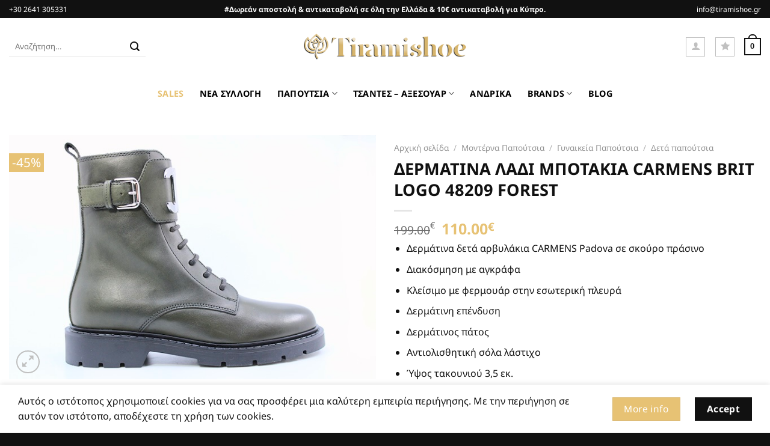

--- FILE ---
content_type: text/html; charset=UTF-8
request_url: https://www.tiramishoe.gr/product/%CE%B4%CE%B5%CF%81%CE%BC%CE%B1%CF%84%CE%B9%CE%BD%CE%B1-%CE%BB%CE%B1%CE%B4%CE%B9-%CE%BC%CF%80%CE%BF%CF%84%CE%B1%CE%BA%CE%B9%CE%B1-carmens-brit-logo48209-forest/
body_size: 55987
content:
<!DOCTYPE html>
<!--[if IE 9 ]> <html lang="el" class="ie9 loading-site no-js"> <![endif]-->
<!--[if IE 8 ]> <html lang="el" class="ie8 loading-site no-js"> <![endif]-->
<!--[if (gte IE 9)|!(IE)]><!--><html lang="el" class="loading-site no-js"> <!--<![endif]-->
<head>
	<meta charset="UTF-8" />
	<link rel="profile" href="http://gmpg.org/xfn/11" />
	<link rel="pingback" href="https://www.tiramishoe.gr/xmlrpc.php" />

					<script>document.documentElement.className = document.documentElement.className + ' yes-js js_active js'</script>
			<script>(function(html){html.className = html.className.replace(/\bno-js\b/,'js')})(document.documentElement);</script>
<title>ΔΕΡΜΑΤΙΝΑ ΛΑΔΙ ΜΠΟΤΑΚΙΑ CARMENS BRIT LOGO 48209 FOREST &#8211; tiramishoe.gr</title>
<meta name='robots' content='max-image-preview:large' />
<meta name="viewport" content="width=device-width, initial-scale=1" /><script type='application/javascript'  id='pys-version-script'>console.log('PixelYourSite Free version 11.1.5.2');</script>
<link rel='prefetch' href='https://www.tiramishoe.gr/wp-content/themes/flatsome/assets/js/flatsome.js?ver=e1ad26bd5672989785e1' />
<link rel='prefetch' href='https://www.tiramishoe.gr/wp-content/themes/flatsome/assets/js/chunk.slider.js?ver=3.19.14' />
<link rel='prefetch' href='https://www.tiramishoe.gr/wp-content/themes/flatsome/assets/js/chunk.popups.js?ver=3.19.14' />
<link rel='prefetch' href='https://www.tiramishoe.gr/wp-content/themes/flatsome/assets/js/chunk.tooltips.js?ver=3.19.14' />
<link rel='prefetch' href='https://www.tiramishoe.gr/wp-content/themes/flatsome/assets/js/woocommerce.js?ver=dd6035ce106022a74757' />
<link rel="alternate" type="application/rss+xml" title="Ροή RSS &raquo; tiramishoe.gr" href="https://www.tiramishoe.gr/feed/" />
<link rel="alternate" type="application/rss+xml" title="Ροή Σχολίων &raquo; tiramishoe.gr" href="https://www.tiramishoe.gr/comments/feed/" />
<link rel="alternate" title="oEmbed (JSON)" type="application/json+oembed" href="https://www.tiramishoe.gr/wp-json/oembed/1.0/embed?url=https%3A%2F%2Fwww.tiramishoe.gr%2Fproduct%2F%25ce%25b4%25ce%25b5%25cf%2581%25ce%25bc%25ce%25b1%25cf%2584%25ce%25b9%25ce%25bd%25ce%25b1-%25ce%25bb%25ce%25b1%25ce%25b4%25ce%25b9-%25ce%25bc%25cf%2580%25ce%25bf%25cf%2584%25ce%25b1%25ce%25ba%25ce%25b9%25ce%25b1-carmens-brit-logo48209-forest%2F" />
<link rel="alternate" title="oEmbed (XML)" type="text/xml+oembed" href="https://www.tiramishoe.gr/wp-json/oembed/1.0/embed?url=https%3A%2F%2Fwww.tiramishoe.gr%2Fproduct%2F%25ce%25b4%25ce%25b5%25cf%2581%25ce%25bc%25ce%25b1%25cf%2584%25ce%25b9%25ce%25bd%25ce%25b1-%25ce%25bb%25ce%25b1%25ce%25b4%25ce%25b9-%25ce%25bc%25cf%2580%25ce%25bf%25cf%2584%25ce%25b1%25ce%25ba%25ce%25b9%25ce%25b1-carmens-brit-logo48209-forest%2F&#038;format=xml" />
<style id='wp-img-auto-sizes-contain-inline-css' type='text/css'>
img:is([sizes=auto i],[sizes^="auto," i]){contain-intrinsic-size:3000px 1500px}
/*# sourceURL=wp-img-auto-sizes-contain-inline-css */
</style>
<link rel='stylesheet' id='contact-form-7-css' href='https://www.tiramishoe.gr/wp-content/plugins/contact-form-7/includes/css/styles.css?ver=6.1.4' type='text/css' media='all' />
<link rel='stylesheet' id='woob-bootstrap-style-css' href='https://www.tiramishoe.gr/wp-content/plugins/woo-brand/css/framework/bootstrap.css?ver=6.9' type='text/css' media='all' />
<link rel='stylesheet' id='woob-front-end-style-css' href='https://www.tiramishoe.gr/wp-content/plugins/woo-brand/css/front-style.css?ver=6.9' type='text/css' media='all' />
<link rel='stylesheet' id='woob-dropdown-style-css' href='https://www.tiramishoe.gr/wp-content/plugins/woo-brand/css/msdropdown/dd.css?ver=6.9' type='text/css' media='all' />
<link rel='stylesheet' id='woob-carousel-style-css' href='https://www.tiramishoe.gr/wp-content/plugins/woo-brand/css/carousel/slick.css?ver=6.9' type='text/css' media='all' />
<link rel='stylesheet' id='woob-scroller-style-css' href='https://www.tiramishoe.gr/wp-content/plugins/woo-brand/css/scroll/tinyscroller.css?ver=6.9' type='text/css' media='all' />
<link rel='stylesheet' id='woob-tooltip-style-css' href='https://www.tiramishoe.gr/wp-content/plugins/woo-brand/css/tooltip/tipsy.css?ver=6.9' type='text/css' media='all' />
<link rel='stylesheet' id='woob-extra-button-style-css' href='https://www.tiramishoe.gr/wp-content/plugins/woo-brand/css/extra-button/extra-style.css?ver=6.9' type='text/css' media='all' />
<link rel='stylesheet' id='photoswipe-css' href='https://www.tiramishoe.gr/wp-content/plugins/woocommerce/assets/css/photoswipe/photoswipe.min.css?ver=10.4.3' type='text/css' media='all' />
<link rel='stylesheet' id='photoswipe-default-skin-css' href='https://www.tiramishoe.gr/wp-content/plugins/woocommerce/assets/css/photoswipe/default-skin/default-skin.min.css?ver=10.4.3' type='text/css' media='all' />
<style id='woocommerce-inline-inline-css' type='text/css'>
.woocommerce form .form-row .required { visibility: visible; }
/*# sourceURL=woocommerce-inline-inline-css */
</style>
<link rel='stylesheet' id='brands-styles-css' href='https://www.tiramishoe.gr/wp-content/plugins/woocommerce/assets/css/brands.css?ver=10.4.3' type='text/css' media='all' />
<link rel='stylesheet' id='flatsome-woocommerce-wishlist-css' href='https://www.tiramishoe.gr/wp-content/themes/flatsome/inc/integrations/wc-yith-wishlist/wishlist.css?ver=3.19.14' type='text/css' media='all' />
<link rel='stylesheet' id='flatsome-main-css' href='https://www.tiramishoe.gr/wp-content/themes/flatsome/assets/css/flatsome.css?ver=3.19.14' type='text/css' media='all' />
<style id='flatsome-main-inline-css' type='text/css'>
@font-face {
				font-family: "fl-icons";
				font-display: block;
				src: url(https://www.tiramishoe.gr/wp-content/themes/flatsome/assets/css/icons/fl-icons.eot?v=3.19.14);
				src:
					url(https://www.tiramishoe.gr/wp-content/themes/flatsome/assets/css/icons/fl-icons.eot#iefix?v=3.19.14) format("embedded-opentype"),
					url(https://www.tiramishoe.gr/wp-content/themes/flatsome/assets/css/icons/fl-icons.woff2?v=3.19.14) format("woff2"),
					url(https://www.tiramishoe.gr/wp-content/themes/flatsome/assets/css/icons/fl-icons.ttf?v=3.19.14) format("truetype"),
					url(https://www.tiramishoe.gr/wp-content/themes/flatsome/assets/css/icons/fl-icons.woff?v=3.19.14) format("woff"),
					url(https://www.tiramishoe.gr/wp-content/themes/flatsome/assets/css/icons/fl-icons.svg?v=3.19.14#fl-icons) format("svg");
			}
/*# sourceURL=flatsome-main-inline-css */
</style>
<link rel='stylesheet' id='flatsome-shop-css' href='https://www.tiramishoe.gr/wp-content/themes/flatsome/assets/css/flatsome-shop.css?ver=3.19.14' type='text/css' media='all' />
<script type="text/javascript">
            window._nslDOMReady = (function () {
                const executedCallbacks = new Set();
            
                return function (callback) {
                    /**
                    * Third parties might dispatch DOMContentLoaded events, so we need to ensure that we only run our callback once!
                    */
                    if (executedCallbacks.has(callback)) return;
            
                    const wrappedCallback = function () {
                        if (executedCallbacks.has(callback)) return;
                        executedCallbacks.add(callback);
                        callback();
                    };
            
                    if (document.readyState === "complete" || document.readyState === "interactive") {
                        wrappedCallback();
                    } else {
                        document.addEventListener("DOMContentLoaded", wrappedCallback);
                    }
                };
            })();
        </script><script type="text/javascript" id="jquery-core-js-extra">
/* <![CDATA[ */
var pysFacebookRest = {"restApiUrl":"https://www.tiramishoe.gr/wp-json/pys-facebook/v1/event","debug":""};
//# sourceURL=jquery-core-js-extra
/* ]]> */
</script>
<script type="text/javascript" src="https://www.tiramishoe.gr/wp-includes/js/jquery/jquery.min.js?ver=3.7.1" id="jquery-core-js"></script>
<script type="text/javascript" src="https://www.tiramishoe.gr/wp-content/plugins/woo-brand/js/extra-button/extra-button.js?ver=6.9" id="woob-extra-button-script-js"></script>
<script type="text/javascript" src="https://www.tiramishoe.gr/wp-content/plugins/woo-brand/js/scroll/tinyscroller.js?ver=6.9" id="woob-scrollbar-script-js"></script>
<script type="text/javascript" src="https://www.tiramishoe.gr/wp-content/plugins/woo-brand/js/tooltip/jquery.tipsy.js?ver=6.9" id="woob-tooltip-script-js"></script>
<script type="text/javascript" id="woob-front-end-custom-script-js-extra">
/* <![CDATA[ */
var parameters = {"ajaxurl":"https://www.tiramishoe.gr/wp-admin/admin-ajax.php","template_url":""};
//# sourceURL=woob-front-end-custom-script-js-extra
/* ]]> */
</script>
<script type="text/javascript" src="https://www.tiramishoe.gr/wp-content/plugins/woo-brand/js/custom-js.js?ver=6.9" id="woob-front-end-custom-script-js"></script>
<script type="text/javascript" src="https://www.tiramishoe.gr/wp-content/plugins/woocommerce/assets/js/jquery-blockui/jquery.blockUI.min.js?ver=2.7.0-wc.10.4.3" id="wc-jquery-blockui-js" data-wp-strategy="defer"></script>
<script type="text/javascript" id="wc-add-to-cart-js-extra">
/* <![CDATA[ */
var wc_add_to_cart_params = {"ajax_url":"/wp-admin/admin-ajax.php","wc_ajax_url":"/?wc-ajax=%%endpoint%%","i18n_view_cart":"\u039a\u03b1\u03bb\u03ac\u03b8\u03b9","cart_url":"https://www.tiramishoe.gr/cart/","is_cart":"","cart_redirect_after_add":"no"};
//# sourceURL=wc-add-to-cart-js-extra
/* ]]> */
</script>
<script type="text/javascript" src="https://www.tiramishoe.gr/wp-content/plugins/woocommerce/assets/js/frontend/add-to-cart.min.js?ver=10.4.3" id="wc-add-to-cart-js" defer="defer" data-wp-strategy="defer"></script>
<script type="text/javascript" src="https://www.tiramishoe.gr/wp-content/plugins/woocommerce/assets/js/photoswipe/photoswipe.min.js?ver=4.1.1-wc.10.4.3" id="wc-photoswipe-js" defer="defer" data-wp-strategy="defer"></script>
<script type="text/javascript" src="https://www.tiramishoe.gr/wp-content/plugins/woocommerce/assets/js/photoswipe/photoswipe-ui-default.min.js?ver=4.1.1-wc.10.4.3" id="wc-photoswipe-ui-default-js" defer="defer" data-wp-strategy="defer"></script>
<script type="text/javascript" id="wc-single-product-js-extra">
/* <![CDATA[ */
var wc_single_product_params = {"i18n_required_rating_text":"\u03a0\u03b1\u03c1\u03b1\u03ba\u03b1\u03bb\u03bf\u03cd\u03bc\u03b5, \u03b5\u03c0\u03b9\u03bb\u03ad\u03be\u03c4\u03b5 \u03bc\u03af\u03b1 \u03b2\u03b1\u03b8\u03bc\u03bf\u03bb\u03bf\u03b3\u03af\u03b1","i18n_rating_options":["1 \u03b1\u03c0\u03cc 5 \u03b1\u03c3\u03c4\u03ad\u03c1\u03b9\u03b1","2 \u03b1\u03c0\u03cc 5 \u03b1\u03c3\u03c4\u03ad\u03c1\u03b9\u03b1","3 \u03b1\u03c0\u03cc 5 \u03b1\u03c3\u03c4\u03ad\u03c1\u03b9\u03b1","4 \u03b1\u03c0\u03cc 5 \u03b1\u03c3\u03c4\u03ad\u03c1\u03b9\u03b1","5 \u03b1\u03c0\u03cc 5 \u03b1\u03c3\u03c4\u03ad\u03c1\u03b9\u03b1"],"i18n_product_gallery_trigger_text":"View full-screen image gallery","review_rating_required":"yes","flexslider":{"rtl":false,"animation":"slide","smoothHeight":true,"directionNav":false,"controlNav":"thumbnails","slideshow":false,"animationSpeed":500,"animationLoop":false,"allowOneSlide":false},"zoom_enabled":"","zoom_options":[],"photoswipe_enabled":"1","photoswipe_options":{"shareEl":false,"closeOnScroll":false,"history":false,"hideAnimationDuration":0,"showAnimationDuration":0},"flexslider_enabled":""};
//# sourceURL=wc-single-product-js-extra
/* ]]> */
</script>
<script type="text/javascript" src="https://www.tiramishoe.gr/wp-content/plugins/woocommerce/assets/js/frontend/single-product.min.js?ver=10.4.3" id="wc-single-product-js" defer="defer" data-wp-strategy="defer"></script>
<script type="text/javascript" src="https://www.tiramishoe.gr/wp-content/plugins/woocommerce/assets/js/js-cookie/js.cookie.min.js?ver=2.1.4-wc.10.4.3" id="wc-js-cookie-js" data-wp-strategy="defer"></script>
<script type="text/javascript" src="https://www.tiramishoe.gr/wp-content/plugins/pixelyoursite/dist/scripts/jquery.bind-first-0.2.3.min.js?ver=0.2.3" id="jquery-bind-first-js"></script>
<script type="text/javascript" src="https://www.tiramishoe.gr/wp-content/plugins/pixelyoursite/dist/scripts/js.cookie-2.1.3.min.js?ver=2.1.3" id="js-cookie-pys-js"></script>
<script type="text/javascript" src="https://www.tiramishoe.gr/wp-content/plugins/pixelyoursite/dist/scripts/tld.min.js?ver=2.3.1" id="js-tld-js"></script>
<script type="text/javascript" id="pys-js-extra">
/* <![CDATA[ */
var pysOptions = {"staticEvents":{"facebook":{"woo_view_content":[{"delay":0,"type":"static","name":"ViewContent","pixelIds":["1021584692177644"],"eventID":"6877ee1e-dba2-4a25-b2c8-788534351617","params":{"content_ids":["21478"],"content_type":"product_group","content_name":"\u0394\u0395\u03a1\u039c\u0391\u03a4\u0399\u039d\u0391 \u039b\u0391\u0394\u0399 \u039c\u03a0\u039f\u03a4\u0391\u039a\u0399\u0391 CARMENS BRIT LOGO 48209 FOREST","category_name":"New arrivals, OUTLET, \u0393\u03c5\u03bd\u03b1\u03b9\u03ba\u03b5\u03af\u03b1 \u03a0\u03b1\u03c0\u03bf\u03cd\u03c4\u03c3\u03b9\u03b1, \u0394\u03b5\u03c4\u03ac \u03c0\u03b1\u03c0\u03bf\u03cd\u03c4\u03c3\u03b9\u03b1, \u039c\u03c0\u03bf\u03c4\u03ac\u03ba\u03b9\u03b1 flat","value":"110","currency":"EUR","contents":[{"id":"21478","quantity":1}],"product_price":"110","page_title":"\u0394\u0395\u03a1\u039c\u0391\u03a4\u0399\u039d\u0391 \u039b\u0391\u0394\u0399 \u039c\u03a0\u039f\u03a4\u0391\u039a\u0399\u0391 CARMENS BRIT LOGO 48209 FOREST","post_type":"product","post_id":21478,"plugin":"PixelYourSite","user_role":"guest","event_url":"www.tiramishoe.gr/product/%CE%B4%CE%B5%CF%81%CE%BC%CE%B1%CF%84%CE%B9%CE%BD%CE%B1-%CE%BB%CE%B1%CE%B4%CE%B9-%CE%BC%CF%80%CE%BF%CF%84%CE%B1%CE%BA%CE%B9%CE%B1-carmens-brit-logo48209-forest/"},"e_id":"woo_view_content","ids":[],"hasTimeWindow":false,"timeWindow":0,"woo_order":"","edd_order":""}],"init_event":[{"delay":0,"type":"static","ajaxFire":false,"name":"PageView","pixelIds":["1021584692177644"],"eventID":"7606bbf3-a376-4fd6-af17-0c761c9a5825","params":{"page_title":"\u0394\u0395\u03a1\u039c\u0391\u03a4\u0399\u039d\u0391 \u039b\u0391\u0394\u0399 \u039c\u03a0\u039f\u03a4\u0391\u039a\u0399\u0391 CARMENS BRIT LOGO 48209 FOREST","post_type":"product","post_id":21478,"plugin":"PixelYourSite","user_role":"guest","event_url":"www.tiramishoe.gr/product/%CE%B4%CE%B5%CF%81%CE%BC%CE%B1%CF%84%CE%B9%CE%BD%CE%B1-%CE%BB%CE%B1%CE%B4%CE%B9-%CE%BC%CF%80%CE%BF%CF%84%CE%B1%CE%BA%CE%B9%CE%B1-carmens-brit-logo48209-forest/"},"e_id":"init_event","ids":[],"hasTimeWindow":false,"timeWindow":0,"woo_order":"","edd_order":""}]}},"dynamicEvents":[],"triggerEvents":[],"triggerEventTypes":[],"facebook":{"pixelIds":["1021584692177644"],"advancedMatching":{"external_id":"aebcccfcbaeacaecfcffa"},"advancedMatchingEnabled":true,"removeMetadata":false,"wooVariableAsSimple":false,"serverApiEnabled":true,"wooCRSendFromServer":false,"send_external_id":null,"enabled_medical":false,"do_not_track_medical_param":["event_url","post_title","page_title","landing_page","content_name","categories","category_name","tags"],"meta_ldu":false},"debug":"","siteUrl":"https://www.tiramishoe.gr","ajaxUrl":"https://www.tiramishoe.gr/wp-admin/admin-ajax.php","ajax_event":"8cab69c622","enable_remove_download_url_param":"1","cookie_duration":"7","last_visit_duration":"60","enable_success_send_form":"","ajaxForServerEvent":"1","ajaxForServerStaticEvent":"1","useSendBeacon":"1","send_external_id":"1","external_id_expire":"180","track_cookie_for_subdomains":"1","google_consent_mode":"1","gdpr":{"ajax_enabled":false,"all_disabled_by_api":false,"facebook_disabled_by_api":false,"analytics_disabled_by_api":false,"google_ads_disabled_by_api":false,"pinterest_disabled_by_api":false,"bing_disabled_by_api":false,"reddit_disabled_by_api":false,"externalID_disabled_by_api":false,"facebook_prior_consent_enabled":true,"analytics_prior_consent_enabled":true,"google_ads_prior_consent_enabled":null,"pinterest_prior_consent_enabled":true,"bing_prior_consent_enabled":true,"cookiebot_integration_enabled":false,"cookiebot_facebook_consent_category":"marketing","cookiebot_analytics_consent_category":"statistics","cookiebot_tiktok_consent_category":"marketing","cookiebot_google_ads_consent_category":"marketing","cookiebot_pinterest_consent_category":"marketing","cookiebot_bing_consent_category":"marketing","consent_magic_integration_enabled":false,"real_cookie_banner_integration_enabled":false,"cookie_notice_integration_enabled":false,"cookie_law_info_integration_enabled":false,"analytics_storage":{"enabled":true,"value":"granted","filter":false},"ad_storage":{"enabled":true,"value":"granted","filter":false},"ad_user_data":{"enabled":true,"value":"granted","filter":false},"ad_personalization":{"enabled":true,"value":"granted","filter":false}},"cookie":{"disabled_all_cookie":false,"disabled_start_session_cookie":false,"disabled_advanced_form_data_cookie":false,"disabled_landing_page_cookie":false,"disabled_first_visit_cookie":false,"disabled_trafficsource_cookie":false,"disabled_utmTerms_cookie":false,"disabled_utmId_cookie":false},"tracking_analytics":{"TrafficSource":"direct","TrafficLanding":"undefined","TrafficUtms":[],"TrafficUtmsId":[]},"GATags":{"ga_datalayer_type":"default","ga_datalayer_name":"dataLayerPYS"},"woo":{"enabled":true,"enabled_save_data_to_orders":true,"addToCartOnButtonEnabled":true,"addToCartOnButtonValueEnabled":true,"addToCartOnButtonValueOption":"price","singleProductId":21478,"removeFromCartSelector":"form.woocommerce-cart-form .remove","addToCartCatchMethod":"add_cart_hook","is_order_received_page":false,"containOrderId":false},"edd":{"enabled":false},"cache_bypass":"1769764566"};
//# sourceURL=pys-js-extra
/* ]]> */
</script>
<script type="text/javascript" src="https://www.tiramishoe.gr/wp-content/plugins/pixelyoursite/dist/scripts/public.js?ver=11.1.5.2" id="pys-js"></script>
<link rel="https://api.w.org/" href="https://www.tiramishoe.gr/wp-json/" /><link rel="alternate" title="JSON" type="application/json" href="https://www.tiramishoe.gr/wp-json/wp/v2/product/21478" /><link rel="EditURI" type="application/rsd+xml" title="RSD" href="https://www.tiramishoe.gr/xmlrpc.php?rsd" />
<meta name="generator" content="WordPress 6.9" />
<meta name="generator" content="WooCommerce 10.4.3" />
<link rel="canonical" href="https://www.tiramishoe.gr/product/%ce%b4%ce%b5%cf%81%ce%bc%ce%b1%cf%84%ce%b9%ce%bd%ce%b1-%ce%bb%ce%b1%ce%b4%ce%b9-%ce%bc%cf%80%ce%bf%cf%84%ce%b1%ce%ba%ce%b9%ce%b1-carmens-brit-logo48209-forest/" />
<link rel='shortlink' href='https://www.tiramishoe.gr/?p=21478' />
<!-- Google Tag Manager -->
<script>(function(w,d,s,l,i){w[l]=w[l]||[];w[l].push({'gtm.start':
new Date().getTime(),event:'gtm.js'});var f=d.getElementsByTagName(s)[0],
j=d.createElement(s),dl=l!='dataLayer'?'&l='+l:'';j.async=true;j.src=
'https://www.googletagmanager.com/gtm.js?id='+i+dl;f.parentNode.insertBefore(j,f);
})(window,document,'script','dataLayer','GTM-M3G849J');</script>
<!-- End Google Tag Manager -->	<noscript><style>.woocommerce-product-gallery{ opacity: 1 !important; }</style></noscript>
	<link rel="icon" href="https://www.tiramishoe.gr/wp-content/uploads/2021/02/cropped-favicon-32x32.png" sizes="32x32" />
<link rel="icon" href="https://www.tiramishoe.gr/wp-content/uploads/2021/02/cropped-favicon-192x192.png" sizes="192x192" />
<link rel="apple-touch-icon" href="https://www.tiramishoe.gr/wp-content/uploads/2021/02/cropped-favicon-180x180.png" />
<meta name="msapplication-TileImage" content="https://www.tiramishoe.gr/wp-content/uploads/2021/02/cropped-favicon-270x270.png" />
<style id="custom-css" type="text/css">:root {--primary-color: #111111;--fs-color-primary: #111111;--fs-color-secondary: #d26e4b;--fs-color-success: #7a9c59;--fs-color-alert: #b20000;--fs-experimental-link-color: #111111;--fs-experimental-link-color-hover: #111;}.tooltipster-base {--tooltip-color: #fff;--tooltip-bg-color: #000;}.off-canvas-right .mfp-content, .off-canvas-left .mfp-content {--drawer-width: 300px;}.off-canvas .mfp-content.off-canvas-cart {--drawer-width: 360px;}.container-width, .full-width .ubermenu-nav, .container, .row{max-width: 1370px}.row.row-collapse{max-width: 1340px}.row.row-small{max-width: 1362.5px}.row.row-large{max-width: 1400px}.header-main{height: 95px}#logo img{max-height: 95px}#logo{width:270px;}.header-bottom{min-height: 60px}.header-top{min-height: 30px}.transparent .header-main{height: 90px}.transparent #logo img{max-height: 90px}.has-transparent + .page-title:first-of-type,.has-transparent + #main > .page-title,.has-transparent + #main > div > .page-title,.has-transparent + #main .page-header-wrapper:first-of-type .page-title{padding-top: 170px;}.header.show-on-scroll,.stuck .header-main{height:70px!important}.stuck #logo img{max-height: 70px!important}.search-form{ width: 50%;}.header-bottom {background-color: #ffffff}.top-bar-nav > li > a{line-height: 20px }.header-bottom-nav > li > a{line-height: 15px }@media (max-width: 549px) {.header-main{height: 114px}#logo img{max-height: 114px}}.nav-dropdown{font-size:100%}.nav-dropdown-has-arrow li.has-dropdown:after{border-bottom-color: rgba(10,10,10,0.89);}.nav .nav-dropdown{background-color: rgba(10,10,10,0.89)}.header-top{background-color:#111111!important;}body{color: #111111}h1,h2,h3,h4,h5,h6,.heading-font{color: #111111;}body{font-size: 100%;}@media screen and (max-width: 549px){body{font-size: 100%;}}body{font-family: "Noto Sans", sans-serif;}body {font-weight: 400;font-style: normal;}.nav > li > a {font-family: "Noto Sans", sans-serif;}.mobile-sidebar-levels-2 .nav > li > ul > li > a {font-family: "Noto Sans", sans-serif;}.nav > li > a,.mobile-sidebar-levels-2 .nav > li > ul > li > a {font-weight: 700;font-style: normal;}h1,h2,h3,h4,h5,h6,.heading-font, .off-canvas-center .nav-sidebar.nav-vertical > li > a{font-family: "Noto Sans", sans-serif;}h1,h2,h3,h4,h5,h6,.heading-font,.banner h1,.banner h2 {font-weight: 700;font-style: normal;}.alt-font{font-family: -apple-system, BlinkMacSystemFont, "Segoe UI", Roboto, Oxygen-Sans, Ubuntu, Cantarell, "Helvetica Neue", sans-serif;}.alt-font {font-weight: 400!important;font-style: normal!important;}.breadcrumbs{text-transform: none;}button,.button{text-transform: none;}.header:not(.transparent) .header-bottom-nav.nav > li > a{color: #000000;}.header:not(.transparent) .header-bottom-nav.nav > li > a:hover,.header:not(.transparent) .header-bottom-nav.nav > li.active > a,.header:not(.transparent) .header-bottom-nav.nav > li.current > a,.header:not(.transparent) .header-bottom-nav.nav > li > a.active,.header:not(.transparent) .header-bottom-nav.nav > li > a.current{color: #e7c274;}.header-bottom-nav.nav-line-bottom > li > a:before,.header-bottom-nav.nav-line-grow > li > a:before,.header-bottom-nav.nav-line > li > a:before,.header-bottom-nav.nav-box > li > a:hover,.header-bottom-nav.nav-box > li.active > a,.header-bottom-nav.nav-pills > li > a:hover,.header-bottom-nav.nav-pills > li.active > a{color:#FFF!important;background-color: #e7c274;}.has-equal-box-heights .box-image {padding-top: 72%;}.badge-inner.on-sale{background-color: #e7c274}@media screen and (min-width: 550px){.products .box-vertical .box-image{min-width: 434px!important;width: 434px!important;}}.footer-2{background-color: #111111}.absolute-footer, html{background-color: #111111}.nav-vertical-fly-out > li + li {border-top-width: 1px; border-top-style: solid;}/* Custom CSS */.woocommerce-result-count { display:none; }.form-flat input:not([type="submit"]), .form-flat textarea, .form-flat select {background-color: transparent; border-radius: 0; border-top: 0; border-left: 0;border-right: 0; } .header-button .round { border-radius: 0; }.secondary, .checkout-button, .button.checkout, .button.alt { background-color:#e7c274; font-weight: 300; }.product-info .price { font-size: 1.2em; }.footer-widgets .widget-title, .footer-widgets .textwidget p, .footer-widgets ul.menu li a { color: #fff; }.footer-widgets ul.menu li a:hover { color: #e7c274; }.footer-widgets .is-divider.small { background-color: #e7c274; }.orderby { width: 60%; float: right; font-size: 14px; }.badge { height: 1.5em; }.title-wrapper { margin: 10px 0; }.price > .woocommerce-Price-amount.amount bdi, ins .woocommerce-Price-amount.amount { font-size: 1.3em;color: #e7c274; }.brand-wrapper { margin: 10px 0; }.brand-wrapper a { color: #e7c274; }.brand-divider { content: ''; display: block;width: 60px; height: 0; border-top: 3px solid #e7c274; }.select2-container .select2-selection, .wb-filter-item-cnt .wb-filter-item { font-size: 0.78em; }.select2-container--default .select2-selection--single { background-color: unset !important; border-radius: 0 !important; height: 2.507em !important; }.select2-container--default .select2-selection--single .select2-selection__rendered { line-height: unset !important; }.wb-alphabet-table { display: none !important; }.widget>ul>li .count { display: none; }#shop-sidebar .woocommerce-widget-layered-nav-list__item.wc-layered-nav-term { display: inline-block; margin: 0 3px 0 3px !important; }#shop-sidebar .widget > ul > li > a { padding: 6px 6px; border: 1px solid; margin-bottom: 10px; text-align: center; min-width: 60px; font-size: 0.78em; }.eb-scrollbarcnt .thumb, .eb-scrollbarcnt-short .thumb { border-radius: 0; }.eb-scrollbarcnt .scrollbar, .eb-scrollbarcnt-short .scrollbar { background: transparent; width: 0; }.eb-scrollbarcnt .track, .eb-scrollbarcnt-short .track { width: 0; border-radius: 0; padding: 0; }span.widget-title { font-size: 0.88em; text-transform: unset; }.woocommerce-ordering, .woocommerce-ordering select { font-size: 0.88em; }.widget .is-divider { background-color: #e7c274; }.widget_price_filter .price_slider_amount .button { font-size: 0.78em; border-radius: 0;background-color: #111; }.widget_price_filter .ui-slider .ui-slider-range, .widget_price_filter .ui-slider .ui-slider-handle { background-color: #e7c274; }.widget_price_filter .ui-slider-horizontal { height: 1px;}.widget_price_filter .price_slider { margin-bottom: 2em; background: transparent; }.widget_price_filter .ui-slider-horizontal .ui-slider-range { top: 2px; }.select2-results__option { font-size: 0.78em; }.select2-container--default .select2-results__option--highlighted[aria-selected], .select2-container--default .select2-results__option--highlighted[data-selected] { background-color: #e7c274 !important;}.brand-description { text-align: center; }table.variations { width: 50%; }table.variations td { padding: .2em; }td.value { font-size: 1em; }ul.menu>li+li, .widget>ul>li+li { border-top: 0; }.footer-wrapper { font-size: 0.88em; }.inspiration_center .col-inner .img { display: block; margin-left: auto; margin-right: right; }#custom_html-26 .textwidget { max-width: 450px; margin: 0 auto; }h4.widget-title.footer-title.title { font-size: 28px; }#mc_embed_signup form { text-align: center !important; }#mc_embed_signup .button { font-size: 18px !important; background-color: #e7c274 !important; border-radius: 0 !important; }#menu-item-13123 a { color:#e7c274; }.ux-menu-link__link { font-size: 14px; }.icon-box a { color: #b6b6b6; }.icon-box a:hover { color: #111111; }.ux-menu.ux-menu--divider-solid .ux-menu-link:not(:last-of-type) .ux-menu-link__link { border-bottom-style: unset !important; }.ux-menu-link__link { color: #ffffff; }.ux-menu-link__link:hover { color: #e7c274 !important; }.ux-menu-title { color: #ffffff; }.wb-single-img-cnt { display: none; }.ux-menu-link--active .ux-menu-link__link { color:#ffffff; }/* Custom CSS Tablet */@media (max-width: 849px){table.variations { width: 100%; }}/* Custom CSS Mobile */@media (max-width: 549px){table.variations { width: 100%; }}.label-new.menu-item > a:after{content:"New";}.label-hot.menu-item > a:after{content:"Hot";}.label-sale.menu-item > a:after{content:"Sale";}.label-popular.menu-item > a:after{content:"Popular";}</style><style id="kirki-inline-styles">/* cyrillic-ext */
@font-face {
  font-family: 'Noto Sans';
  font-style: normal;
  font-weight: 400;
  font-stretch: 100%;
  font-display: swap;
  src: url(https://www.tiramishoe.gr/wp-content/fonts/noto-sans/o-0bIpQlx3QUlC5A4PNB6Ryti20_6n1iPHjc5aPdu2ui.woff2) format('woff2');
  unicode-range: U+0460-052F, U+1C80-1C8A, U+20B4, U+2DE0-2DFF, U+A640-A69F, U+FE2E-FE2F;
}
/* cyrillic */
@font-face {
  font-family: 'Noto Sans';
  font-style: normal;
  font-weight: 400;
  font-stretch: 100%;
  font-display: swap;
  src: url(https://www.tiramishoe.gr/wp-content/fonts/noto-sans/o-0bIpQlx3QUlC5A4PNB6Ryti20_6n1iPHjc5ardu2ui.woff2) format('woff2');
  unicode-range: U+0301, U+0400-045F, U+0490-0491, U+04B0-04B1, U+2116;
}
/* devanagari */
@font-face {
  font-family: 'Noto Sans';
  font-style: normal;
  font-weight: 400;
  font-stretch: 100%;
  font-display: swap;
  src: url(https://www.tiramishoe.gr/wp-content/fonts/noto-sans/o-0bIpQlx3QUlC5A4PNB6Ryti20_6n1iPHjc5a_du2ui.woff2) format('woff2');
  unicode-range: U+0900-097F, U+1CD0-1CF9, U+200C-200D, U+20A8, U+20B9, U+20F0, U+25CC, U+A830-A839, U+A8E0-A8FF, U+11B00-11B09;
}
/* greek-ext */
@font-face {
  font-family: 'Noto Sans';
  font-style: normal;
  font-weight: 400;
  font-stretch: 100%;
  font-display: swap;
  src: url(https://www.tiramishoe.gr/wp-content/fonts/noto-sans/o-0bIpQlx3QUlC5A4PNB6Ryti20_6n1iPHjc5aLdu2ui.woff2) format('woff2');
  unicode-range: U+1F00-1FFF;
}
/* greek */
@font-face {
  font-family: 'Noto Sans';
  font-style: normal;
  font-weight: 400;
  font-stretch: 100%;
  font-display: swap;
  src: url(https://www.tiramishoe.gr/wp-content/fonts/noto-sans/o-0bIpQlx3QUlC5A4PNB6Ryti20_6n1iPHjc5a3du2ui.woff2) format('woff2');
  unicode-range: U+0370-0377, U+037A-037F, U+0384-038A, U+038C, U+038E-03A1, U+03A3-03FF;
}
/* vietnamese */
@font-face {
  font-family: 'Noto Sans';
  font-style: normal;
  font-weight: 400;
  font-stretch: 100%;
  font-display: swap;
  src: url(https://www.tiramishoe.gr/wp-content/fonts/noto-sans/o-0bIpQlx3QUlC5A4PNB6Ryti20_6n1iPHjc5aHdu2ui.woff2) format('woff2');
  unicode-range: U+0102-0103, U+0110-0111, U+0128-0129, U+0168-0169, U+01A0-01A1, U+01AF-01B0, U+0300-0301, U+0303-0304, U+0308-0309, U+0323, U+0329, U+1EA0-1EF9, U+20AB;
}
/* latin-ext */
@font-face {
  font-family: 'Noto Sans';
  font-style: normal;
  font-weight: 400;
  font-stretch: 100%;
  font-display: swap;
  src: url(https://www.tiramishoe.gr/wp-content/fonts/noto-sans/o-0bIpQlx3QUlC5A4PNB6Ryti20_6n1iPHjc5aDdu2ui.woff2) format('woff2');
  unicode-range: U+0100-02BA, U+02BD-02C5, U+02C7-02CC, U+02CE-02D7, U+02DD-02FF, U+0304, U+0308, U+0329, U+1D00-1DBF, U+1E00-1E9F, U+1EF2-1EFF, U+2020, U+20A0-20AB, U+20AD-20C0, U+2113, U+2C60-2C7F, U+A720-A7FF;
}
/* latin */
@font-face {
  font-family: 'Noto Sans';
  font-style: normal;
  font-weight: 400;
  font-stretch: 100%;
  font-display: swap;
  src: url(https://www.tiramishoe.gr/wp-content/fonts/noto-sans/o-0bIpQlx3QUlC5A4PNB6Ryti20_6n1iPHjc5a7duw.woff2) format('woff2');
  unicode-range: U+0000-00FF, U+0131, U+0152-0153, U+02BB-02BC, U+02C6, U+02DA, U+02DC, U+0304, U+0308, U+0329, U+2000-206F, U+20AC, U+2122, U+2191, U+2193, U+2212, U+2215, U+FEFF, U+FFFD;
}
/* cyrillic-ext */
@font-face {
  font-family: 'Noto Sans';
  font-style: normal;
  font-weight: 700;
  font-stretch: 100%;
  font-display: swap;
  src: url(https://www.tiramishoe.gr/wp-content/fonts/noto-sans/o-0bIpQlx3QUlC5A4PNB6Ryti20_6n1iPHjc5aPdu2ui.woff2) format('woff2');
  unicode-range: U+0460-052F, U+1C80-1C8A, U+20B4, U+2DE0-2DFF, U+A640-A69F, U+FE2E-FE2F;
}
/* cyrillic */
@font-face {
  font-family: 'Noto Sans';
  font-style: normal;
  font-weight: 700;
  font-stretch: 100%;
  font-display: swap;
  src: url(https://www.tiramishoe.gr/wp-content/fonts/noto-sans/o-0bIpQlx3QUlC5A4PNB6Ryti20_6n1iPHjc5ardu2ui.woff2) format('woff2');
  unicode-range: U+0301, U+0400-045F, U+0490-0491, U+04B0-04B1, U+2116;
}
/* devanagari */
@font-face {
  font-family: 'Noto Sans';
  font-style: normal;
  font-weight: 700;
  font-stretch: 100%;
  font-display: swap;
  src: url(https://www.tiramishoe.gr/wp-content/fonts/noto-sans/o-0bIpQlx3QUlC5A4PNB6Ryti20_6n1iPHjc5a_du2ui.woff2) format('woff2');
  unicode-range: U+0900-097F, U+1CD0-1CF9, U+200C-200D, U+20A8, U+20B9, U+20F0, U+25CC, U+A830-A839, U+A8E0-A8FF, U+11B00-11B09;
}
/* greek-ext */
@font-face {
  font-family: 'Noto Sans';
  font-style: normal;
  font-weight: 700;
  font-stretch: 100%;
  font-display: swap;
  src: url(https://www.tiramishoe.gr/wp-content/fonts/noto-sans/o-0bIpQlx3QUlC5A4PNB6Ryti20_6n1iPHjc5aLdu2ui.woff2) format('woff2');
  unicode-range: U+1F00-1FFF;
}
/* greek */
@font-face {
  font-family: 'Noto Sans';
  font-style: normal;
  font-weight: 700;
  font-stretch: 100%;
  font-display: swap;
  src: url(https://www.tiramishoe.gr/wp-content/fonts/noto-sans/o-0bIpQlx3QUlC5A4PNB6Ryti20_6n1iPHjc5a3du2ui.woff2) format('woff2');
  unicode-range: U+0370-0377, U+037A-037F, U+0384-038A, U+038C, U+038E-03A1, U+03A3-03FF;
}
/* vietnamese */
@font-face {
  font-family: 'Noto Sans';
  font-style: normal;
  font-weight: 700;
  font-stretch: 100%;
  font-display: swap;
  src: url(https://www.tiramishoe.gr/wp-content/fonts/noto-sans/o-0bIpQlx3QUlC5A4PNB6Ryti20_6n1iPHjc5aHdu2ui.woff2) format('woff2');
  unicode-range: U+0102-0103, U+0110-0111, U+0128-0129, U+0168-0169, U+01A0-01A1, U+01AF-01B0, U+0300-0301, U+0303-0304, U+0308-0309, U+0323, U+0329, U+1EA0-1EF9, U+20AB;
}
/* latin-ext */
@font-face {
  font-family: 'Noto Sans';
  font-style: normal;
  font-weight: 700;
  font-stretch: 100%;
  font-display: swap;
  src: url(https://www.tiramishoe.gr/wp-content/fonts/noto-sans/o-0bIpQlx3QUlC5A4PNB6Ryti20_6n1iPHjc5aDdu2ui.woff2) format('woff2');
  unicode-range: U+0100-02BA, U+02BD-02C5, U+02C7-02CC, U+02CE-02D7, U+02DD-02FF, U+0304, U+0308, U+0329, U+1D00-1DBF, U+1E00-1E9F, U+1EF2-1EFF, U+2020, U+20A0-20AB, U+20AD-20C0, U+2113, U+2C60-2C7F, U+A720-A7FF;
}
/* latin */
@font-face {
  font-family: 'Noto Sans';
  font-style: normal;
  font-weight: 700;
  font-stretch: 100%;
  font-display: swap;
  src: url(https://www.tiramishoe.gr/wp-content/fonts/noto-sans/o-0bIpQlx3QUlC5A4PNB6Ryti20_6n1iPHjc5a7duw.woff2) format('woff2');
  unicode-range: U+0000-00FF, U+0131, U+0152-0153, U+02BB-02BC, U+02C6, U+02DA, U+02DC, U+0304, U+0308, U+0329, U+2000-206F, U+20AC, U+2122, U+2191, U+2193, U+2212, U+2215, U+FEFF, U+FFFD;
}</style><link rel='stylesheet' id='wc-blocks-style-css' href='https://www.tiramishoe.gr/wp-content/plugins/woocommerce/assets/client/blocks/wc-blocks.css?ver=wc-10.4.3' type='text/css' media='all' />
<link rel='stylesheet' id='jquery-selectBox-css' href='https://www.tiramishoe.gr/wp-content/plugins/yith-woocommerce-wishlist/assets/css/jquery.selectBox.css?ver=1.2.0' type='text/css' media='all' />
<link rel='stylesheet' id='woocommerce_prettyPhoto_css-css' href='//www.tiramishoe.gr/wp-content/plugins/woocommerce/assets/css/prettyPhoto.css?ver=3.1.6' type='text/css' media='all' />
<link rel='stylesheet' id='yith-wcwl-main-css' href='https://www.tiramishoe.gr/wp-content/plugins/yith-woocommerce-wishlist/assets/css/style.css?ver=4.12.0' type='text/css' media='all' />
<style id='yith-wcwl-main-inline-css' type='text/css'>
 :root { --rounded-corners-radius: 16px; --add-to-cart-rounded-corners-radius: 16px; --color-headers-background: #F4F4F4; --feedback-duration: 3s } 
 :root { --rounded-corners-radius: 16px; --add-to-cart-rounded-corners-radius: 16px; --color-headers-background: #F4F4F4; --feedback-duration: 3s } 
 :root { --rounded-corners-radius: 16px; --add-to-cart-rounded-corners-radius: 16px; --color-headers-background: #F4F4F4; --feedback-duration: 3s } 
 :root { --rounded-corners-radius: 16px; --add-to-cart-rounded-corners-radius: 16px; --color-headers-background: #F4F4F4; --feedback-duration: 3s } 
 :root { --rounded-corners-radius: 16px; --add-to-cart-rounded-corners-radius: 16px; --color-headers-background: #F4F4F4; --feedback-duration: 3s } 
 :root { --rounded-corners-radius: 16px; --add-to-cart-rounded-corners-radius: 16px; --color-headers-background: #F4F4F4; --feedback-duration: 3s } 
/*# sourceURL=yith-wcwl-main-inline-css */
</style>
<style id='global-styles-inline-css' type='text/css'>
:root{--wp--preset--aspect-ratio--square: 1;--wp--preset--aspect-ratio--4-3: 4/3;--wp--preset--aspect-ratio--3-4: 3/4;--wp--preset--aspect-ratio--3-2: 3/2;--wp--preset--aspect-ratio--2-3: 2/3;--wp--preset--aspect-ratio--16-9: 16/9;--wp--preset--aspect-ratio--9-16: 9/16;--wp--preset--color--black: #000000;--wp--preset--color--cyan-bluish-gray: #abb8c3;--wp--preset--color--white: #ffffff;--wp--preset--color--pale-pink: #f78da7;--wp--preset--color--vivid-red: #cf2e2e;--wp--preset--color--luminous-vivid-orange: #ff6900;--wp--preset--color--luminous-vivid-amber: #fcb900;--wp--preset--color--light-green-cyan: #7bdcb5;--wp--preset--color--vivid-green-cyan: #00d084;--wp--preset--color--pale-cyan-blue: #8ed1fc;--wp--preset--color--vivid-cyan-blue: #0693e3;--wp--preset--color--vivid-purple: #9b51e0;--wp--preset--color--primary: #111111;--wp--preset--color--secondary: #d26e4b;--wp--preset--color--success: #7a9c59;--wp--preset--color--alert: #b20000;--wp--preset--gradient--vivid-cyan-blue-to-vivid-purple: linear-gradient(135deg,rgb(6,147,227) 0%,rgb(155,81,224) 100%);--wp--preset--gradient--light-green-cyan-to-vivid-green-cyan: linear-gradient(135deg,rgb(122,220,180) 0%,rgb(0,208,130) 100%);--wp--preset--gradient--luminous-vivid-amber-to-luminous-vivid-orange: linear-gradient(135deg,rgb(252,185,0) 0%,rgb(255,105,0) 100%);--wp--preset--gradient--luminous-vivid-orange-to-vivid-red: linear-gradient(135deg,rgb(255,105,0) 0%,rgb(207,46,46) 100%);--wp--preset--gradient--very-light-gray-to-cyan-bluish-gray: linear-gradient(135deg,rgb(238,238,238) 0%,rgb(169,184,195) 100%);--wp--preset--gradient--cool-to-warm-spectrum: linear-gradient(135deg,rgb(74,234,220) 0%,rgb(151,120,209) 20%,rgb(207,42,186) 40%,rgb(238,44,130) 60%,rgb(251,105,98) 80%,rgb(254,248,76) 100%);--wp--preset--gradient--blush-light-purple: linear-gradient(135deg,rgb(255,206,236) 0%,rgb(152,150,240) 100%);--wp--preset--gradient--blush-bordeaux: linear-gradient(135deg,rgb(254,205,165) 0%,rgb(254,45,45) 50%,rgb(107,0,62) 100%);--wp--preset--gradient--luminous-dusk: linear-gradient(135deg,rgb(255,203,112) 0%,rgb(199,81,192) 50%,rgb(65,88,208) 100%);--wp--preset--gradient--pale-ocean: linear-gradient(135deg,rgb(255,245,203) 0%,rgb(182,227,212) 50%,rgb(51,167,181) 100%);--wp--preset--gradient--electric-grass: linear-gradient(135deg,rgb(202,248,128) 0%,rgb(113,206,126) 100%);--wp--preset--gradient--midnight: linear-gradient(135deg,rgb(2,3,129) 0%,rgb(40,116,252) 100%);--wp--preset--font-size--small: 13px;--wp--preset--font-size--medium: 20px;--wp--preset--font-size--large: 36px;--wp--preset--font-size--x-large: 42px;--wp--preset--spacing--20: 0.44rem;--wp--preset--spacing--30: 0.67rem;--wp--preset--spacing--40: 1rem;--wp--preset--spacing--50: 1.5rem;--wp--preset--spacing--60: 2.25rem;--wp--preset--spacing--70: 3.38rem;--wp--preset--spacing--80: 5.06rem;--wp--preset--shadow--natural: 6px 6px 9px rgba(0, 0, 0, 0.2);--wp--preset--shadow--deep: 12px 12px 50px rgba(0, 0, 0, 0.4);--wp--preset--shadow--sharp: 6px 6px 0px rgba(0, 0, 0, 0.2);--wp--preset--shadow--outlined: 6px 6px 0px -3px rgb(255, 255, 255), 6px 6px rgb(0, 0, 0);--wp--preset--shadow--crisp: 6px 6px 0px rgb(0, 0, 0);}:where(body) { margin: 0; }.wp-site-blocks > .alignleft { float: left; margin-right: 2em; }.wp-site-blocks > .alignright { float: right; margin-left: 2em; }.wp-site-blocks > .aligncenter { justify-content: center; margin-left: auto; margin-right: auto; }:where(.is-layout-flex){gap: 0.5em;}:where(.is-layout-grid){gap: 0.5em;}.is-layout-flow > .alignleft{float: left;margin-inline-start: 0;margin-inline-end: 2em;}.is-layout-flow > .alignright{float: right;margin-inline-start: 2em;margin-inline-end: 0;}.is-layout-flow > .aligncenter{margin-left: auto !important;margin-right: auto !important;}.is-layout-constrained > .alignleft{float: left;margin-inline-start: 0;margin-inline-end: 2em;}.is-layout-constrained > .alignright{float: right;margin-inline-start: 2em;margin-inline-end: 0;}.is-layout-constrained > .aligncenter{margin-left: auto !important;margin-right: auto !important;}.is-layout-constrained > :where(:not(.alignleft):not(.alignright):not(.alignfull)){margin-left: auto !important;margin-right: auto !important;}body .is-layout-flex{display: flex;}.is-layout-flex{flex-wrap: wrap;align-items: center;}.is-layout-flex > :is(*, div){margin: 0;}body .is-layout-grid{display: grid;}.is-layout-grid > :is(*, div){margin: 0;}body{padding-top: 0px;padding-right: 0px;padding-bottom: 0px;padding-left: 0px;}a:where(:not(.wp-element-button)){text-decoration: none;}:root :where(.wp-element-button, .wp-block-button__link){background-color: #32373c;border-width: 0;color: #fff;font-family: inherit;font-size: inherit;font-style: inherit;font-weight: inherit;letter-spacing: inherit;line-height: inherit;padding-top: calc(0.667em + 2px);padding-right: calc(1.333em + 2px);padding-bottom: calc(0.667em + 2px);padding-left: calc(1.333em + 2px);text-decoration: none;text-transform: inherit;}.has-black-color{color: var(--wp--preset--color--black) !important;}.has-cyan-bluish-gray-color{color: var(--wp--preset--color--cyan-bluish-gray) !important;}.has-white-color{color: var(--wp--preset--color--white) !important;}.has-pale-pink-color{color: var(--wp--preset--color--pale-pink) !important;}.has-vivid-red-color{color: var(--wp--preset--color--vivid-red) !important;}.has-luminous-vivid-orange-color{color: var(--wp--preset--color--luminous-vivid-orange) !important;}.has-luminous-vivid-amber-color{color: var(--wp--preset--color--luminous-vivid-amber) !important;}.has-light-green-cyan-color{color: var(--wp--preset--color--light-green-cyan) !important;}.has-vivid-green-cyan-color{color: var(--wp--preset--color--vivid-green-cyan) !important;}.has-pale-cyan-blue-color{color: var(--wp--preset--color--pale-cyan-blue) !important;}.has-vivid-cyan-blue-color{color: var(--wp--preset--color--vivid-cyan-blue) !important;}.has-vivid-purple-color{color: var(--wp--preset--color--vivid-purple) !important;}.has-primary-color{color: var(--wp--preset--color--primary) !important;}.has-secondary-color{color: var(--wp--preset--color--secondary) !important;}.has-success-color{color: var(--wp--preset--color--success) !important;}.has-alert-color{color: var(--wp--preset--color--alert) !important;}.has-black-background-color{background-color: var(--wp--preset--color--black) !important;}.has-cyan-bluish-gray-background-color{background-color: var(--wp--preset--color--cyan-bluish-gray) !important;}.has-white-background-color{background-color: var(--wp--preset--color--white) !important;}.has-pale-pink-background-color{background-color: var(--wp--preset--color--pale-pink) !important;}.has-vivid-red-background-color{background-color: var(--wp--preset--color--vivid-red) !important;}.has-luminous-vivid-orange-background-color{background-color: var(--wp--preset--color--luminous-vivid-orange) !important;}.has-luminous-vivid-amber-background-color{background-color: var(--wp--preset--color--luminous-vivid-amber) !important;}.has-light-green-cyan-background-color{background-color: var(--wp--preset--color--light-green-cyan) !important;}.has-vivid-green-cyan-background-color{background-color: var(--wp--preset--color--vivid-green-cyan) !important;}.has-pale-cyan-blue-background-color{background-color: var(--wp--preset--color--pale-cyan-blue) !important;}.has-vivid-cyan-blue-background-color{background-color: var(--wp--preset--color--vivid-cyan-blue) !important;}.has-vivid-purple-background-color{background-color: var(--wp--preset--color--vivid-purple) !important;}.has-primary-background-color{background-color: var(--wp--preset--color--primary) !important;}.has-secondary-background-color{background-color: var(--wp--preset--color--secondary) !important;}.has-success-background-color{background-color: var(--wp--preset--color--success) !important;}.has-alert-background-color{background-color: var(--wp--preset--color--alert) !important;}.has-black-border-color{border-color: var(--wp--preset--color--black) !important;}.has-cyan-bluish-gray-border-color{border-color: var(--wp--preset--color--cyan-bluish-gray) !important;}.has-white-border-color{border-color: var(--wp--preset--color--white) !important;}.has-pale-pink-border-color{border-color: var(--wp--preset--color--pale-pink) !important;}.has-vivid-red-border-color{border-color: var(--wp--preset--color--vivid-red) !important;}.has-luminous-vivid-orange-border-color{border-color: var(--wp--preset--color--luminous-vivid-orange) !important;}.has-luminous-vivid-amber-border-color{border-color: var(--wp--preset--color--luminous-vivid-amber) !important;}.has-light-green-cyan-border-color{border-color: var(--wp--preset--color--light-green-cyan) !important;}.has-vivid-green-cyan-border-color{border-color: var(--wp--preset--color--vivid-green-cyan) !important;}.has-pale-cyan-blue-border-color{border-color: var(--wp--preset--color--pale-cyan-blue) !important;}.has-vivid-cyan-blue-border-color{border-color: var(--wp--preset--color--vivid-cyan-blue) !important;}.has-vivid-purple-border-color{border-color: var(--wp--preset--color--vivid-purple) !important;}.has-primary-border-color{border-color: var(--wp--preset--color--primary) !important;}.has-secondary-border-color{border-color: var(--wp--preset--color--secondary) !important;}.has-success-border-color{border-color: var(--wp--preset--color--success) !important;}.has-alert-border-color{border-color: var(--wp--preset--color--alert) !important;}.has-vivid-cyan-blue-to-vivid-purple-gradient-background{background: var(--wp--preset--gradient--vivid-cyan-blue-to-vivid-purple) !important;}.has-light-green-cyan-to-vivid-green-cyan-gradient-background{background: var(--wp--preset--gradient--light-green-cyan-to-vivid-green-cyan) !important;}.has-luminous-vivid-amber-to-luminous-vivid-orange-gradient-background{background: var(--wp--preset--gradient--luminous-vivid-amber-to-luminous-vivid-orange) !important;}.has-luminous-vivid-orange-to-vivid-red-gradient-background{background: var(--wp--preset--gradient--luminous-vivid-orange-to-vivid-red) !important;}.has-very-light-gray-to-cyan-bluish-gray-gradient-background{background: var(--wp--preset--gradient--very-light-gray-to-cyan-bluish-gray) !important;}.has-cool-to-warm-spectrum-gradient-background{background: var(--wp--preset--gradient--cool-to-warm-spectrum) !important;}.has-blush-light-purple-gradient-background{background: var(--wp--preset--gradient--blush-light-purple) !important;}.has-blush-bordeaux-gradient-background{background: var(--wp--preset--gradient--blush-bordeaux) !important;}.has-luminous-dusk-gradient-background{background: var(--wp--preset--gradient--luminous-dusk) !important;}.has-pale-ocean-gradient-background{background: var(--wp--preset--gradient--pale-ocean) !important;}.has-electric-grass-gradient-background{background: var(--wp--preset--gradient--electric-grass) !important;}.has-midnight-gradient-background{background: var(--wp--preset--gradient--midnight) !important;}.has-small-font-size{font-size: var(--wp--preset--font-size--small) !important;}.has-medium-font-size{font-size: var(--wp--preset--font-size--medium) !important;}.has-large-font-size{font-size: var(--wp--preset--font-size--large) !important;}.has-x-large-font-size{font-size: var(--wp--preset--font-size--x-large) !important;}
/*# sourceURL=global-styles-inline-css */
</style>
<link rel='stylesheet' id='select2-css' href='https://www.tiramishoe.gr/wp-content/plugins/woocommerce/assets/css/select2.css?ver=10.4.3' type='text/css' media='all' />
</head>

<body class="wp-singular product-template-default single single-product postid-21478 wp-theme-flatsome wp-child-theme-flatsome-child theme-flatsome woocommerce woocommerce-page woocommerce-no-js lightbox nav-dropdown-has-arrow nav-dropdown-has-shadow nav-dropdown-has-border mobile-submenu-slide mobile-submenu-slide-levels-2 mobile-submenu-toggle">
	
<!-- Google Tag Manager (noscript) -->
<noscript><iframe src="https://www.googletagmanager.com/ns.html?id=GTM-M3G849J"
height="0" width="0" style="display:none;visibility:hidden"></iframe></noscript>
<!-- End Google Tag Manager (noscript) -->	

<a class="skip-link screen-reader-text" href="#main">Μετάβαση στο περιεχόμενο</a>

<div id="wrapper">

	<div class="page-loader fixed fill z-top-3 ">
	<div class="page-loader-inner x50 y50 md-y50 md-x50 lg-y50 lg-x50 absolute">
		<div class="page-loader-logo" style="padding-bottom: 30px;">
	    	
<!-- Header logo -->
<a href="https://www.tiramishoe.gr/" title="tiramishoe.gr - Επώνυμα γυναικεία παππούτσια, τσάντες, αξεσουάρ" rel="home">
		<img width="333" height="54" src="https://www.tiramishoe.gr/wp-content/uploads/2021/02/tiramishoe-logo-1.png" class="header_logo header-logo" alt="tiramishoe.gr"/><img  width="333" height="54" src="https://www.tiramishoe.gr/wp-content/uploads/2021/02/tiramishoe-logo-1.png" class="header-logo-dark" alt="tiramishoe.gr"/></a>
	    </div>
		<div class="page-loader-spin"><div class="loading-spin"></div></div>
	</div>
	<style>
		.page-loader{opacity: 0; transition: opacity .3s; transition-delay: .3s;
			background-color: #fff;
		}
		.loading-site .page-loader{opacity: .98;}
		.page-loader-logo{max-width: 270px; animation: pageLoadZoom 1.3s ease-out; -webkit-animation: pageLoadZoom 1.3s ease-out;}
		.page-loader-spin{animation: pageLoadZoomSpin 1.3s ease-out;}
		.page-loader-spin .loading-spin{width: 40px; height: 40px; }
		@keyframes pageLoadZoom {
		    0%   {opacity:0; transform: translateY(30px);}
		    100% {opacity:1; transform: translateY(0);}
		}
		@keyframes pageLoadZoomSpin {
		    0%   {opacity:0; transform: translateY(60px);}
		    100% {opacity:1; transform: translateY(0);}
		}
	</style>
</div>

	<header id="header" class="header has-sticky sticky-jump">
		<div class="header-wrapper">
			<div id="top-bar" class="header-top hide-for-sticky nav-dark flex-has-center">
    <div class="flex-row container">
      <div class="flex-col hide-for-medium flex-left">
          <ul class="nav nav-left medium-nav-center nav-small  nav-divided">
              <li class="html custom html_topbar_right">+30 2641 305331</li>          </ul>
      </div>

      <div class="flex-col hide-for-medium flex-center">
          <ul class="nav nav-center nav-small  nav-divided">
              <li class="html custom html_topbar_left"><strong>#Δωρεάν αποστολή & αντικαταβολή σε όλη την Ελλάδα & 10€ αντικαταβολή για Κύπρο.</strong></li>          </ul>
      </div>

      <div class="flex-col hide-for-medium flex-right">
         <ul class="nav top-bar-nav nav-right nav-small  nav-divided">
              <li class="html custom html_top_right_text">info@tiramishoe.gr</li>          </ul>
      </div>

            <div class="flex-col show-for-medium flex-grow">
          <ul class="nav nav-center nav-small mobile-nav  nav-divided">
              <li class="html custom html_topbar_left"><strong>#Δωρεάν αποστολή & αντικαταβολή σε όλη την Ελλάδα & 10€ αντικαταβολή για Κύπρο.</strong></li>          </ul>
      </div>
      
    </div>
</div>
<div id="masthead" class="header-main show-logo-center">
      <div class="header-inner flex-row container logo-center medium-logo-center" role="navigation">

          <!-- Logo -->
          <div id="logo" class="flex-col logo">
            
<!-- Header logo -->
<a href="https://www.tiramishoe.gr/" title="tiramishoe.gr - Επώνυμα γυναικεία παππούτσια, τσάντες, αξεσουάρ" rel="home">
		<img width="333" height="54" src="https://www.tiramishoe.gr/wp-content/uploads/2021/02/tiramishoe-logo-1.png" class="header_logo header-logo" alt="tiramishoe.gr"/><img  width="333" height="54" src="https://www.tiramishoe.gr/wp-content/uploads/2021/02/tiramishoe-logo-1.png" class="header-logo-dark" alt="tiramishoe.gr"/></a>
          </div>

          <!-- Mobile Left Elements -->
          <div class="flex-col show-for-medium flex-left">
            <ul class="mobile-nav nav nav-left ">
              <li class="nav-icon has-icon">
  		<a href="#" data-open="#main-menu" data-pos="left" data-bg="main-menu-overlay" data-color="" class="is-small" aria-label="Menu" aria-controls="main-menu" aria-expanded="false">

		  <i class="icon-menu" ></i>
		  		</a>
	</li>
            </ul>
          </div>

          <!-- Left Elements -->
          <div class="flex-col hide-for-medium flex-left
            ">
            <ul class="header-nav header-nav-main nav nav-left  nav-uppercase" >
              <li class="header-search-form search-form html relative has-icon">
	<div class="header-search-form-wrapper">
		<div class="searchform-wrapper ux-search-box relative form-flat is-normal"><form role="search" method="get" class="searchform" action="https://www.tiramishoe.gr/">
	<div class="flex-row relative">
						<div class="flex-col flex-grow">
			<label class="screen-reader-text" for="woocommerce-product-search-field-0">Αναζήτηση για:</label>
			<input type="search" id="woocommerce-product-search-field-0" class="search-field mb-0" placeholder="Αναζήτηση&hellip;" value="" name="s" />
			<input type="hidden" name="post_type" value="product" />
					</div>
		<div class="flex-col">
			<button type="submit" value="Αναζήτηση" class="ux-search-submit submit-button secondary button  icon mb-0" aria-label="Submit">
				<i class="icon-search" ></i>			</button>
		</div>
	</div>
	<div class="live-search-results text-left z-top"></div>
</form>
</div>	</div>
</li>
            </ul>
          </div>

          <!-- Right Elements -->
          <div class="flex-col hide-for-medium flex-right">
            <ul class="header-nav header-nav-main nav nav-right  nav-uppercase">
              
<li class="account-item has-icon" >
<div class="header-button">
	<a href="https://www.tiramishoe.gr/my-account/" class="nav-top-link nav-top-not-logged-in icon button round is-outline is-small icon button round is-outline is-small" title="Σύνδεση" aria-label="Σύνδεση" data-open="#login-form-popup" >
		<i class="icon-user" ></i>	</a>


</div>

</li>
<li class="header-wishlist-icon">
	<div class="header-button">		<a href="https://www.tiramishoe.gr/product/%ce%b4%ce%b5%cf%81%ce%bc%ce%b1%cf%84%ce%b9%ce%bd%ce%b1-%ce%bb%ce%b1%ce%b4%ce%b9-%ce%bc%cf%80%ce%bf%cf%84%ce%b1%ce%ba%ce%b9%ce%b1-carmens-brit-logo48209-forest/" class="wishlist-link icon button round is-outline is-small" title="Wishlist" aria-label="Wishlist" >
										<i class="wishlist-icon icon-star" ></i>
					</a>
	</div></li>
<li class="cart-item has-icon">

<a href="https://www.tiramishoe.gr/cart/" class="header-cart-link is-small" title="Καλάθι" >


    <span class="cart-icon image-icon">
    <strong>0</strong>
  </span>
  </a>


</li>
            </ul>
          </div>

          <!-- Mobile Right Elements -->
          <div class="flex-col show-for-medium flex-right">
            <ul class="mobile-nav nav nav-right ">
              <li class="cart-item has-icon">


		<a href="https://www.tiramishoe.gr/cart/" class="header-cart-link is-small" title="Καλάθι" >

    <span class="cart-icon image-icon">
    <strong>0</strong>
  </span>
  </a>

</li>
            </ul>
          </div>

      </div>

      </div>
<div id="wide-nav" class="header-bottom wide-nav flex-has-center hide-for-medium">
    <div class="flex-row container">

            
                        <div class="flex-col hide-for-medium flex-center">
                <ul class="nav header-nav header-bottom-nav nav-center  nav-size-medium nav-spacing-xlarge nav-uppercase">
                    <li id="menu-item-13123" class="menu-item menu-item-type-custom menu-item-object-custom menu-item-13123 menu-item-design-default"><a href="https://www.tiramishoe.gr/product-category/outlet/" class="nav-top-link">SALES</a></li>
<li id="menu-item-13117" class="menu-item menu-item-type-custom menu-item-object-custom menu-item-13117 menu-item-design-default"><a href="https://www.tiramishoe.gr/product-category/new-arrivals-nees-paralaves-new-entries-luxury-brands/" class="nav-top-link">ΝΕΑ ΣΥΛΛΟΓΗ</a></li>
<li id="menu-item-13118" class="menu-item menu-item-type-custom menu-item-object-custom menu-item-13118 menu-item-design-full-width menu-item-has-block has-dropdown"><a href="#" class="nav-top-link" aria-expanded="false" aria-haspopup="menu">ΠΑΠΟΥΤΣΙΑ<i class="icon-angle-down" ></i></a><div class="sub-menu nav-dropdown"><div class="row row-collapse"  id="row-1260456707">


	<div id="col-2016386389" class="col small-12 large-12"  >
				<div class="col-inner"  >
			
			

<div class="row row-large"  id="row-2047880806">


	<div id="col-2129215245" class="col medium-4 small-12 large-4"  >
				<div class="col-inner"  >
			
			

	<div class="ux-menu stack stack-col justify-start ux-menu--divider-solid">
		

	<div class="ux-menu-title flex">
		WOMEN	</div>
	

	<div class="ux-menu-link flex menu-item">
		<a class="ux-menu-link__link flex" href="https://www.tiramishoe.gr/product-category/monterna-papoutsia/gynaikeia-papoutsia/sneakers/" >
						<span class="ux-menu-link__text">
				Sneakers			</span>
		</a>
	</div>
	

	<div class="ux-menu-link flex menu-item">
		<a class="ux-menu-link__link flex" href="https://www.tiramishoe.gr/product-category/monterna-papoutsia/gynaikeia-papoutsia/mules/" >
						<span class="ux-menu-link__text">
				Mules			</span>
		</a>
	</div>
	

	<div class="ux-menu-link flex menu-item">
		<a class="ux-menu-link__link flex" href="https://www.tiramishoe.gr/product-category/monterna-papoutsia/gynaikeia-papoutsia/loafers/" >
						<span class="ux-menu-link__text">
				Loafers			</span>
		</a>
	</div>
	

	<div class="ux-menu-link flex menu-item">
		<a class="ux-menu-link__link flex" href="https://www.tiramishoe.gr/product-category/monterna-papoutsia/gynaikeia-papoutsia/platformes/" >
						<span class="ux-menu-link__text">
				Πλατφόρμες			</span>
		</a>
	</div>
	

	<div class="ux-menu-link flex menu-item">
		<a class="ux-menu-link__link flex" href="https://www.tiramishoe.gr/product-category/monterna-papoutsia/gynaikeia-papoutsia/pedila/" >
						<span class="ux-menu-link__text">
				Πέδιλα			</span>
		</a>
	</div>
	

	<div class="ux-menu-link flex menu-item">
		<a class="ux-menu-link__link flex" href="https://www.tiramishoe.gr/product-category/monterna-papoutsia/gynaikeia-papoutsia/espradrilles/" >
						<span class="ux-menu-link__text">
				Espradrilles			</span>
		</a>
	</div>
	

	<div class="ux-menu-link flex menu-item">
		<a class="ux-menu-link__link flex" href="https://www.tiramishoe.gr/product-category/monterna-papoutsia/gynaikeia-papoutsia/sandalia/" >
						<span class="ux-menu-link__text">
				Σανδάλια			</span>
		</a>
	</div>
	

	<div class="ux-menu-link flex menu-item">
		<a class="ux-menu-link__link flex" href="https://www.tiramishoe.gr/product-category/monterna-papoutsia/gynaikeia-papoutsia/high-heels-sandals/" >
						<span class="ux-menu-link__text">
				High Heels Sandals			</span>
		</a>
	</div>
	

	<div class="ux-menu-link flex menu-item">
		<a class="ux-menu-link__link flex" href="https://www.tiramishoe.gr/product-category/monterna-papoutsia/gynaikeia-papoutsia/pantofles/" >
						<span class="ux-menu-link__text">
				Παντόφλες			</span>
		</a>
	</div>
	


	</div>
	

		</div>
					</div>

	

	<div id="col-487142570" class="col medium-4 small-12 large-4"  >
				<div class="col-inner"  >
			
			

	<div class="ux-menu stack stack-col justify-start ux-menu--divider-solid">
		

	<div class="ux-menu-title flex">
		SPRING	</div>
	

	<div class="ux-menu-link flex menu-item">
		<a class="ux-menu-link__link flex" href="https://www.tiramishoe.gr/product-category/ballet-flats/" >
						<span class="ux-menu-link__text">
				Ballet Flat			</span>
		</a>
	</div>
	

	<div class="ux-menu-link flex menu-item">
		<a class="ux-menu-link__link flex" href="https://www.tiramishoe.gr/product-category/monterna-papoutsia/gynaikeia-papoutsia/balarines/" >
						<span class="ux-menu-link__text">
				Μπαλαρίνες			</span>
		</a>
	</div>
	

	<div class="ux-menu-link flex menu-item">
		<a class="ux-menu-link__link flex" href="https://www.tiramishoe.gr/product-category/monterna-papoutsia/gynaikeia-papoutsia/goves-psilotakounes-dermatines-anato/" >
						<span class="ux-menu-link__text">
				Γόβες			</span>
		</a>
	</div>
	

	<div class="ux-menu-link flex menu-item">
		<a class="ux-menu-link__link flex" href="https://www.tiramishoe.gr/product-category/monterna-papoutsia/gynaikeia-papoutsia/comfort/" >
						<span class="ux-menu-link__text">
				Comfort			</span>
		</a>
	</div>
	

	<div class="ux-menu-link flex menu-item">
		<a class="ux-menu-link__link flex" href="https://www.tiramishoe.gr/product-category/monterna-papoutsia/gynaikeia-papoutsia/deta-papoutsia/" >
						<span class="ux-menu-link__text">
				Δετά παπούτσια			</span>
		</a>
	</div>
	


	</div>
	

		</div>
					</div>

	

	<div id="col-934197130" class="col medium-4 small-12 large-4"  >
				<div class="col-inner"  >
			
			

	<div class="ux-menu stack stack-col justify-start ux-menu--divider-solid">
		

	<div class="ux-menu-title flex">
		WINTER	</div>
	

	<div class="ux-menu-link flex menu-item">
		<a class="ux-menu-link__link flex" href="https://www.tiramishoe.gr/product-category/cowboy-botakia/" >
						<span class="ux-menu-link__text">
				Cowboy μποτάκια			</span>
		</a>
	</div>
	

	<div class="ux-menu-link flex menu-item">
		<a class="ux-menu-link__link flex" href="https://www.tiramishoe.gr/product-category/monterna-papoutsia/gynaikeia-papoutsia/botakia-flat/" >
						<span class="ux-menu-link__text">
				Μποτάκια flat			</span>
		</a>
	</div>
	

	<div class="ux-menu-link flex menu-item">
		<a class="ux-menu-link__link flex" href="https://www.tiramishoe.gr/product-category/monterna-papoutsia/gynaikeia-papoutsia/botakia-high-heels-dermatina-anatomika-psilo/" >
						<span class="ux-menu-link__text">
				Μποτάκια high heels			</span>
		</a>
	</div>
	

	<div class="ux-menu-link flex menu-item">
		<a class="ux-menu-link__link flex" href="https://www.tiramishoe.gr/product-category/botakia-astragalou-dermatina/" >
						<span class="ux-menu-link__text">
				Μποτάκια αστραγάλου			</span>
		</a>
	</div>
	

	<div class="ux-menu-link flex menu-item">
		<a class="ux-menu-link__link flex" href="https://www.tiramishoe.gr/product-category/botes-flat/" >
						<span class="ux-menu-link__text">
				Μπότες flat			</span>
		</a>
	</div>
	

	<div class="ux-menu-link flex menu-item">
		<a class="ux-menu-link__link flex" href="https://www.tiramishoe.gr/product-category/botes-me-takouni-snake-printlefkesbornto/" >
						<span class="ux-menu-link__text">
				Μπότες με τακούνι			</span>
		</a>
	</div>
	


	</div>
	

		</div>
					</div>

	

</div>

		</div>
				
<style>
#col-2016386389 > .col-inner {
  padding: 60px 0px 0px 0px;
}
</style>
	</div>

	

</div></div></li>
<li id="menu-item-15016" class="menu-item menu-item-type-custom menu-item-object-custom menu-item-15016 menu-item-design-full-width menu-item-has-block has-dropdown"><a href="#" class="nav-top-link" aria-expanded="false" aria-haspopup="menu">ΤΣΑΝΤΕΣ &#8211; ΑΞΕΣΟΥΑΡ<i class="icon-angle-down" ></i></a><div class="sub-menu nav-dropdown"><div class="row row-collapse align-center"  id="row-1382791935">


	<div id="col-986628658" class="col small-12 large-12"  >
				<div class="col-inner"  >
			
			

<div class="row"  id="row-1986996770">


	<div id="col-2076096721" class="col medium-6 small-12 large-6"  >
				<div class="col-inner"  >
			
			

	<div class="ux-menu stack stack-col justify-start ux-menu--divider-solid">
		

	<div class="ux-menu-link flex menu-item">
		<a class="ux-menu-link__link flex" href="https://www.tiramishoe.gr/product-category/shopping-bag/" >
						<span class="ux-menu-link__text">
				Shopping Bag			</span>
		</a>
	</div>
	

	<div class="ux-menu-link flex menu-item">
		<a class="ux-menu-link__link flex" href="https://www.tiramishoe.gr/product-category/%cf%84%cf%83%ce%ac%ce%bd%cf%84%ce%b5%cf%82-%cf%8e%ce%bc%ce%bf%cf%85/" >
						<span class="ux-menu-link__text">
				Τσάντες ώμου			</span>
		</a>
	</div>
	

	<div class="ux-menu-link flex menu-item">
		<a class="ux-menu-link__link flex" href="https://www.tiramishoe.gr/product-category/%cf%84%cf%83%ce%ac%ce%bd%cf%84%ce%b5%cf%82-%cf%87%ce%b5%ce%b9%cf%81%cf%8c%cf%82/" >
						<span class="ux-menu-link__text">
				Τσάντες χειρός			</span>
		</a>
	</div>
	

	<div class="ux-menu-link flex menu-item">
		<a class="ux-menu-link__link flex" href="https://www.tiramishoe.gr/product-category/%cf%83%ce%b1%ce%ba%ce%af%ce%b4%ce%b9%ce%b1-%cf%80%ce%bb%ce%ac%cf%84%ce%b7%cf%82/" >
						<span class="ux-menu-link__text">
				Σακίδια πλάτης			</span>
		</a>
	</div>
	

	<div class="ux-menu-link flex menu-item">
		<a class="ux-menu-link__link flex" href="https://www.tiramishoe.gr/product-category/%cf%86%ce%ac%ce%ba%ce%b5%ce%bb%ce%bf%ce%b9/" >
						<span class="ux-menu-link__text">
				Φάκελοι			</span>
		</a>
	</div>
	

	<div class="ux-menu-link flex menu-item">
		<a class="ux-menu-link__link flex" href="https://www.tiramishoe.gr/product-category/portofoli/" >
						<span class="ux-menu-link__text">
				Πορτοφόλια			</span>
		</a>
	</div>
	


	</div>
	

		</div>
					</div>

	

	<div id="col-1735179018" class="col medium-6 small-12 large-6"  >
				<div class="col-inner"  >
			
			

	<div class="ux-menu stack stack-col justify-start ux-menu--divider-solid">
		

	<div class="ux-menu-link flex menu-item">
		<a class="ux-menu-link__link flex" href="https://www.tiramishoe.gr/brand/gianni-chiarini/" >
						<span class="ux-menu-link__text">
				Gianni Chiarini			</span>
		</a>
	</div>
	

	<div class="ux-menu-link flex menu-item">
		<a class="ux-menu-link__link flex" href="https://www.tiramishoe.gr/brand/lancaster/" >
						<span class="ux-menu-link__text">
				Lancaster			</span>
		</a>
	</div>
	

	<div class="ux-menu-link flex menu-item">
		<a class="ux-menu-link__link flex" href="https://www.tiramishoe.gr/brand/kendall-kylie/" >
						<span class="ux-menu-link__text">
				Kendal + Kylie			</span>
		</a>
	</div>
	


	</div>
	

		</div>
					</div>

	

</div>

		</div>
				
<style>
#col-986628658 > .col-inner {
  padding: 60px 0px 0px 0px;
}
</style>
	</div>

	

</div></div></li>
<li id="menu-item-16985" class="menu-item menu-item-type-taxonomy menu-item-object-product_cat menu-item-16985 menu-item-design-default"><a href="https://www.tiramishoe.gr/product-category/%ce%b1%ce%bd%ce%b4%cf%81%ce%b9%ce%ba%ce%ac-%cf%80%ce%b1%cf%80%ce%bf%cf%8d%cf%84%cf%83%ce%b9%ce%b1/" class="nav-top-link">ΑΝΔΡΙΚΑ</a></li>
<li id="menu-item-13270" class="menu-item menu-item-type-custom menu-item-object-custom menu-item-13270 menu-item-design-full-width menu-item-has-block has-dropdown"><a href="#" class="nav-top-link" aria-expanded="false" aria-haspopup="menu">BRANDS<i class="icon-angle-down" ></i></a><div class="sub-menu nav-dropdown"><div class="row row-collapse"  id="row-535083534">


	<div id="col-708840084" class="col medium-3 small-12 large-3"  >
				<div class="col-inner"  >
			
			

	<div class="ux-menu stack stack-col justify-start ux-menu--divider-solid">
		

	<div class="ux-menu-link flex menu-item">
		<a class="ux-menu-link__link flex" href="https://www.tiramishoe.gr/brand/carmens/" >
						<span class="ux-menu-link__text">
				Carmens			</span>
		</a>
	</div>
	

	<div class="ux-menu-link flex menu-item">
		<a class="ux-menu-link__link flex" href="https://www.tiramishoe.gr/brand/guess/" >
						<span class="ux-menu-link__text">
				Guess			</span>
		</a>
	</div>
	

	<div class="ux-menu-link flex menu-item">
		<a class="ux-menu-link__link flex" href="https://www.tiramishoe.gr/brand/gladz-inspired-from-feminism/" >
						<span class="ux-menu-link__text">
				Gladz			</span>
		</a>
	</div>
	

	<div class="ux-menu-link flex menu-item">
		<a class="ux-menu-link__link flex" href="https://www.tiramishoe.gr/brand/arezzo/" >
						<span class="ux-menu-link__text">
				Arezzo			</span>
		</a>
	</div>
	

	<div class="ux-menu-link flex menu-item">
		<a class="ux-menu-link__link flex" href="https://www.tiramishoe.gr/brand/lemon-jelly/" >
						<span class="ux-menu-link__text">
				Lemon Jelly			</span>
		</a>
	</div>
	

	<div class="ux-menu-link flex menu-item">
		<a class="ux-menu-link__link flex" href="https://www.tiramishoe.gr/brand/habille/" >
						<span class="ux-menu-link__text">
				Habile			</span>
		</a>
	</div>
	

	<div class="ux-menu-link flex menu-item">
		<a class="ux-menu-link__link flex" href="https://www.tiramishoe.gr/brand/%ce%bcenbur-bridal-luxury-brad-made-in-spain/" >
						<span class="ux-menu-link__text">
				Menbur			</span>
		</a>
	</div>
	

	<div class="ux-menu-link flex menu-item">
		<a class="ux-menu-link__link flex" href="https://www.tiramishoe.gr/brand/pf16/" >
						<span class="ux-menu-link__text">
				PF16			</span>
		</a>
	</div>
	

	<div class="ux-menu-link flex menu-item">
		<a class="ux-menu-link__link flex" href="https://www.tiramishoe.gr/brand/tous/" >
						<span class="ux-menu-link__text">
				Tous			</span>
		</a>
	</div>
	

	<div class="ux-menu-link flex menu-item">
		<a class="ux-menu-link__link flex" href="https://www.tiramishoe.gr/brand/goldrouge/" >
						<span class="ux-menu-link__text">
				Gold &amp; Rouge			</span>
		</a>
	</div>
	

	<div class="ux-menu-link flex menu-item">
		<a class="ux-menu-link__link flex" href="https://www.tiramishoe.gr/brand/VAGABOND/" >
						<span class="ux-menu-link__text">
				VAGABOND			</span>
		</a>
	</div>
	

	<div class="ux-menu-link flex menu-item">
		<a class="ux-menu-link__link flex" href="https://www.tiramishoe.gr/brand/windsorsmith/" >
						<span class="ux-menu-link__text">
				WINDSORSMITH			</span>
		</a>
	</div>
	


	</div>
	

		</div>
					</div>

	

	<div id="col-2116225162" class="col medium-3 small-12 large-3"  >
				<div class="col-inner"  >
			
			

	<div class="ux-menu stack stack-col justify-start ux-menu--divider-solid">
		

	<div class="ux-menu-link flex menu-item">
		<a class="ux-menu-link__link flex" href="https://www.tiramishoe.gr/brand/paloma-barcelo/" >
						<span class="ux-menu-link__text">
				Paloma Barcelo			</span>
		</a>
	</div>
	

	<div class="ux-menu-link flex menu-item">
		<a class="ux-menu-link__link flex" href="https://www.tiramishoe.gr/brand/frau/" >
						<span class="ux-menu-link__text">
				Frau			</span>
		</a>
	</div>
	

	<div class="ux-menu-link flex menu-item">
		<a class="ux-menu-link__link flex" href="https://www.tiramishoe.gr/brand/hogl-%ce%b3%cf%85%ce%bd%ce%b1%ce%b9%ce%ba%ce%b5%ce%af%ce%b1-%cf%80%ce%b1%cf%80%ce%bf%cf%8d%cf%84%cf%83%ce%b9%ce%b1/" >
						<span class="ux-menu-link__text">
				Hogl			</span>
		</a>
	</div>
	

	<div class="ux-menu-link flex menu-item">
		<a class="ux-menu-link__link flex" href="https://www.tiramishoe.gr/brand/schutz/" >
						<span class="ux-menu-link__text">
				Schutz			</span>
		</a>
	</div>
	

	<div class="ux-menu-link flex menu-item">
		<a class="ux-menu-link__link flex" href="https://www.tiramishoe.gr/brand/brenda-zaro/" >
						<span class="ux-menu-link__text">
				Brenda Zaro			</span>
		</a>
	</div>
	

	<div class="ux-menu-link flex menu-item">
		<a class="ux-menu-link__link flex" href="https://www.tiramishoe.gr/brand/what-for-eshop-tiramishoe-gr/" >
						<span class="ux-menu-link__text">
				What For			</span>
		</a>
	</div>
	

	<div class="ux-menu-link flex menu-item">
		<a class="ux-menu-link__link flex" href="https://www.tiramishoe.gr/brand/lancaster/" >
						<span class="ux-menu-link__text">
				Lancaster			</span>
		</a>
	</div>
	

	<div class="ux-menu-link flex menu-item">
		<a class="ux-menu-link__link flex" href="https://www.tiramishoe.gr/brand/ellesse-2/" >
						<span class="ux-menu-link__text">
				Ellesse			</span>
		</a>
	</div>
	

	<div class="ux-menu-link flex menu-item">
		<a class="ux-menu-link__link flex" href="https://www.tiramishoe.gr/brand/paola-ferri/" >
						<span class="ux-menu-link__text">
				Paola Ferri			</span>
		</a>
	</div>
	

	<div class="ux-menu-link flex menu-item">
		<a class="ux-menu-link__link flex" href="https://www.tiramishoe.gr/brand/jeffrey-campbell/" >
						<span class="ux-menu-link__text">
				jeffrey campbell			</span>
		</a>
	</div>
	

	<div class="ux-menu-link flex menu-item">
		<a class="ux-menu-link__link flex" href="https://www.tiramishoe.gr/brand/brimarts/" >
						<span class="ux-menu-link__text">
				BRIMARTS			</span>
		</a>
	</div>
	

	<div class="ux-menu-link flex menu-item">
		<a class="ux-menu-link__link flex" href="https://www.tiramishoe.gr/brand/monoway/" >
						<span class="ux-menu-link__text">
				Monoway			</span>
		</a>
	</div>
	

	<div class="ux-menu-link flex menu-item">
		<a class="ux-menu-link__link flex" href="https://www.tiramishoe.gr/brand/PITILLOS/" >
						<span class="ux-menu-link__text">
				PITILLOS			</span>
		</a>
	</div>
	


	</div>
	

		</div>
					</div>

	

	<div id="col-1927055451" class="col medium-3 small-12 large-3"  >
				<div class="col-inner"  >
			
			

	<div class="ux-menu stack stack-col justify-start ux-menu--divider-solid">
		

	<div class="ux-menu-link flex menu-item">
		<a class="ux-menu-link__link flex" href="https://www.tiramishoe.gr/brand/castaner/" >
						<span class="ux-menu-link__text">
				Castaner			</span>
		</a>
	</div>
	

	<div class="ux-menu-link flex menu-item">
		<a class="ux-menu-link__link flex" href="https://www.tiramishoe.gr/brand/hoff/" >
						<span class="ux-menu-link__text">
				HOFF			</span>
		</a>
	</div>
	

	<div class="ux-menu-link flex menu-item">
		<a class="ux-menu-link__link flex" href="https://www.tiramishoe.gr/brand/frau-fx/" >
						<span class="ux-menu-link__text">
				Frau Fx			</span>
		</a>
	</div>
	

	<div class="ux-menu-link flex menu-item">
		<a class="ux-menu-link__link flex" href="https://www.tiramishoe.gr/brand/liu-jo/" >
						<span class="ux-menu-link__text">
				Liu Jo			</span>
		</a>
	</div>
	

	<div class="ux-menu-link flex menu-item">
		<a class="ux-menu-link__link flex" href="https://www.tiramishoe.gr/brand/les-tropeziennes/" >
						<span class="ux-menu-link__text">
				Les Tropeziennes			</span>
		</a>
	</div>
	

	<div class="ux-menu-link flex menu-item">
		<a class="ux-menu-link__link flex" href="https://www.tiramishoe.gr/brand/miista/" >
						<span class="ux-menu-link__text">
				Miista			</span>
		</a>
	</div>
	

	<div class="ux-menu-link flex menu-item">
		<a class="ux-menu-link__link flex" href="https://www.tiramishoe.gr/brand/stonefly/" >
						<span class="ux-menu-link__text">
				Stonefly			</span>
		</a>
	</div>
	

	<div class="ux-menu-link flex menu-item">
		<a class="ux-menu-link__link flex" href="https://www.tiramishoe.gr/brand/vicenza/" >
						<span class="ux-menu-link__text">
				Vicenza			</span>
		</a>
	</div>
	

	<div class="ux-menu-link flex menu-item">
		<a class="ux-menu-link__link flex" href="https://www.tiramishoe.gr/brand/caprice/" >
						<span class="ux-menu-link__text">
				Caprice			</span>
		</a>
	</div>
	

	<div class="ux-menu-link flex menu-item">
		<a class="ux-menu-link__link flex" href="https://www.tiramishoe.gr/brand/ambitious/" >
						<span class="ux-menu-link__text">
				Ambitious			</span>
		</a>
	</div>
	

	<div class="ux-menu-link flex menu-item">
		<a class="ux-menu-link__link flex" href="https://www.tiramishoe.gr/brand/north-sails/" >
						<span class="ux-menu-link__text">
				NORTH SAILS			</span>
		</a>
	</div>
	

	<div class="ux-menu-link flex menu-item">
		<a class="ux-menu-link__link flex" href="https://www.tiramishoe.gr/brand/melissa/" >
						<span class="ux-menu-link__text">
				MELISSA			</span>
		</a>
	</div>
	

	<div class="ux-menu-link flex menu-item">
		<a class="ux-menu-link__link flex" href="https://www.tiramishoe.gr/brand/SUPERGA/" >
						<span class="ux-menu-link__text">
				SUPERGA			</span>
		</a>
	</div>
	

	<div class="ux-menu-link flex menu-item">
		<a class="ux-menu-link__link flex" href="https://www.tiramishoe.gr/brand/kat-maconie/" >
						<span class="ux-menu-link__text">
				KAT MACONIE			</span>
		</a>
	</div>
	


	</div>
	

		</div>
					</div>

	

	<div id="col-721057177" class="col medium-3 small-12 large-3"  >
				<div class="col-inner"  >
			
			

	<div class="ux-menu stack stack-col justify-start ux-menu--divider-solid">
		

	<div class="ux-menu-link flex menu-item">
		<a class="ux-menu-link__link flex" href="https://www.tiramishoe.gr/brand/elysess/" >
						<span class="ux-menu-link__text">
				Elysess			</span>
		</a>
	</div>
	

	<div class="ux-menu-link flex menu-item">
		<a class="ux-menu-link__link flex" href="https://www.tiramishoe.gr/brand/gianni-chiarini/" >
						<span class="ux-menu-link__text">
				Gianni Chiarini			</span>
		</a>
	</div>
	

	<div class="ux-menu-link flex menu-item">
		<a class="ux-menu-link__link flex" href="https://www.tiramishoe.gr/brand/janet-janet-2-eshop-tiramishoe-gr/" >
						<span class="ux-menu-link__text">
				Janet &amp; Janet			</span>
		</a>
	</div>
	

	<div class="ux-menu-link flex menu-item">
		<a class="ux-menu-link__link flex" href="https://www.tiramishoe.gr/brand/ash/" >
						<span class="ux-menu-link__text">
				Ash			</span>
		</a>
	</div>
	

	<div class="ux-menu-link flex menu-item">
		<a class="ux-menu-link__link flex" href="https://www.tiramishoe.gr/brand/kendall-kylie/" >
						<span class="ux-menu-link__text">
				Kendall + Kylie			</span>
		</a>
	</div>
	

	<div class="ux-menu-link flex menu-item">
		<a class="ux-menu-link__link flex" href="https://www.tiramishoe.gr/brand/philippe-lang/" >
						<span class="ux-menu-link__text">
				Philippe Lang			</span>
		</a>
	</div>
	

	<div class="ux-menu-link flex menu-item">
		<a class="ux-menu-link__link flex" href="https://www.tiramishoe.gr/brand/olimpo/" >
						<span class="ux-menu-link__text">
				Olimpo			</span>
		</a>
	</div>
	

	<div class="ux-menu-link flex menu-item">
		<a class="ux-menu-link__link flex" href="https://www.tiramishoe.gr/brand/greek-salad-sandals/" >
						<span class="ux-menu-link__text">
				Greek Salad Sandals			</span>
		</a>
	</div>
	

	<div class="ux-menu-link flex menu-item">
		<a class="ux-menu-link__link flex" href="https://www.tiramishoe.gr/brand/chiara-ferragni/" >
						<span class="ux-menu-link__text">
				CHIARA FERRAGNI			</span>
		</a>
	</div>
	

	<div class="ux-menu-link flex menu-item">
		<a class="ux-menu-link__link flex" href="https://www.tiramishoe.gr/brand/fabio-rusconi/" >
						<span class="ux-menu-link__text">
				FABIO RUSCONI			</span>
		</a>
	</div>
	

	<div class="ux-menu-link flex menu-item">
		<a class="ux-menu-link__link flex" href="https://www.tiramishoe.gr/brand/Lazamani/" >
						<span class="ux-menu-link__text">
				Lazamani			</span>
		</a>
	</div>
	

	<div class="ux-menu-link flex menu-item">
		<a class="ux-menu-link__link flex" href="https://www.tiramishoe.gr/brand/palomitas/" >
						<span class="ux-menu-link__text">
				PALOMITAS			</span>
		</a>
	</div>
	


	</div>
	

		</div>
					</div>

	

	<div id="col-1101439693" class="col medium-4 small-12 large-4"  >
				<div class="col-inner"  >
			
			


		</div>
					</div>

	


<style>
#row-535083534 > .col > .col-inner {
  padding: 60px 0px 60px 0px;
}
</style>
</div></div></li>
<li id="menu-item-25077" class="menu-item menu-item-type-post_type menu-item-object-page menu-item-25077 menu-item-design-default"><a href="https://www.tiramishoe.gr/blog/" class="nav-top-link">BLOG</a></li>
                </ul>
            </div>
            
            
            
    </div>
</div>

<div class="header-bg-container fill"><div class="header-bg-image fill"></div><div class="header-bg-color fill"></div></div>		</div>
	</header>

	
	<main id="main" class="">

	<div class="shop-container">

		
			<div class="container">
	<div class="woocommerce-notices-wrapper"></div></div>
<div id="product-21478" class="product type-product post-21478 status-publish first instock product_cat-new-arrivals-nees-paralaves-new-entries-luxury-brands product_cat-outlet product_cat-gynaikeia-papoutsia product_cat-deta-papoutsia product_cat-botakia-flat has-post-thumbnail sale shipping-taxable purchasable product-type-variable">
	<div class="product-container">
  <div class="product-main">
    <div class="row content-row mb-0">

    	<div class="product-gallery col large-6">
						
<div class="product-images relative mb-half has-hover woocommerce-product-gallery woocommerce-product-gallery--with-images woocommerce-product-gallery--columns-4 images" data-columns="4">

  <div class="badge-container is-larger absolute left top z-1">
<div class="callout badge badge-square"><div class="badge-inner secondary on-sale"><span class="onsale">-45%</span></div></div>
</div>

  <div class="image-tools absolute top show-on-hover right z-3">
    		<div class="wishlist-icon">
			<button class="wishlist-button button is-outline circle icon" aria-label="Wishlist">
				<i class="icon-star" ></i>			</button>
			<div class="wishlist-popup dark">
				
<div
	class="yith-wcwl-add-to-wishlist add-to-wishlist-21478 yith-wcwl-add-to-wishlist--link-style yith-wcwl-add-to-wishlist--single wishlist-fragment on-first-load"
	data-fragment-ref="21478"
	data-fragment-options="{&quot;base_url&quot;:&quot;&quot;,&quot;product_id&quot;:21478,&quot;parent_product_id&quot;:0,&quot;product_type&quot;:&quot;variable&quot;,&quot;is_single&quot;:true,&quot;in_default_wishlist&quot;:false,&quot;show_view&quot;:true,&quot;browse_wishlist_text&quot;:&quot;\u03a0\u03b5\u03c1\u03b9\u03ae\u03b3\u03b7\u03c3\u03b7 \u039b\u03af\u03c3\u03c4\u03b1\u03c2 \u0395\u03c0\u03b9\u03b8\u03c5\u03bc\u03b9\u03ce\u03bd&quot;,&quot;already_in_wishslist_text&quot;:&quot;The product is already in your wishlist!&quot;,&quot;product_added_text&quot;:&quot;\u03a4\u03bf \u03c0\u03c1\u03bf\u03ca\u03cc\u03bd \u03c0\u03c1\u03bf\u03c3\u03c4\u03ad\u03b8\u03b7\u03ba\u03b5!&quot;,&quot;available_multi_wishlist&quot;:false,&quot;disable_wishlist&quot;:false,&quot;show_count&quot;:false,&quot;ajax_loading&quot;:false,&quot;loop_position&quot;:&quot;after_add_to_cart&quot;,&quot;item&quot;:&quot;add_to_wishlist&quot;}"
>
			
			<!-- ADD TO WISHLIST -->
			
<div class="yith-wcwl-add-button">
		<a
		href="?add_to_wishlist=21478&#038;_wpnonce=4c27960c69"
		class="add_to_wishlist single_add_to_wishlist"
		data-product-id="21478"
		data-product-type="variable"
		data-original-product-id="0"
		data-title="Προσθήκη στη Λίστα Επιθυμιών"
		rel="nofollow"
	>
		<svg id="yith-wcwl-icon-heart-outline" class="yith-wcwl-icon-svg" fill="none" stroke-width="1.5" stroke="currentColor" viewBox="0 0 24 24" xmlns="http://www.w3.org/2000/svg">
  <path stroke-linecap="round" stroke-linejoin="round" d="M21 8.25c0-2.485-2.099-4.5-4.688-4.5-1.935 0-3.597 1.126-4.312 2.733-.715-1.607-2.377-2.733-4.313-2.733C5.1 3.75 3 5.765 3 8.25c0 7.22 9 12 9 12s9-4.78 9-12Z"></path>
</svg>		<span>Προσθήκη στη Λίστα Επιθυμιών</span>
	</a>
</div>

			<!-- COUNT TEXT -->
			
			</div>
			</div>
		</div>
		  </div>

  <div class="woocommerce-product-gallery__wrapper product-gallery-slider slider slider-nav-small mb-half has-image-zoom"
        data-flickity-options='{
                "cellAlign": "center",
                "wrapAround": true,
                "autoPlay": false,
                "prevNextButtons":true,
                "adaptiveHeight": true,
                "imagesLoaded": true,
                "lazyLoad": 1,
                "dragThreshold" : 15,
                "pageDots": false,
                "rightToLeft": false       }'>
    <div data-thumb="https://www.tiramishoe.gr/wp-content/uploads/2022/09/IMG_7873-100x100.jpg" data-thumb-alt="δερμάτινα γυναικεία αρβυλάκια σε σκούρο πράσινο χακί λαδί μαύρο δετά CARMENS" data-thumb-srcset=""  data-thumb-sizes="(max-width: 100px) 100vw, 100px" class="woocommerce-product-gallery__image slide first"><a href="https://www.tiramishoe.gr/wp-content/uploads/2022/09/IMG_7873.jpg"><img width="650" height="433" src="https://www.tiramishoe.gr/wp-content/uploads/2022/09/IMG_7873.jpg" class="wp-post-image ux-skip-lazy" alt="δερμάτινα γυναικεία αρβυλάκια σε σκούρο πράσινο χακί λαδί μαύρο δετά CARMENS" data-caption="δερμάτινα γυναικεία αρβυλάκια σε σκούρο πράσινο χακί λαδί μαύρο δετά CARMENS" data-src="https://www.tiramishoe.gr/wp-content/uploads/2022/09/IMG_7873.jpg" data-large_image="https://www.tiramishoe.gr/wp-content/uploads/2022/09/IMG_7873.jpg" data-large_image_width="650" data-large_image_height="433" decoding="async" fetchpriority="high" srcset="https://www.tiramishoe.gr/wp-content/uploads/2022/09/IMG_7873.jpg 650w, https://www.tiramishoe.gr/wp-content/uploads/2022/09/IMG_7873-434x289.jpg 434w, https://www.tiramishoe.gr/wp-content/uploads/2022/09/IMG_7873-150x100.jpg 150w, https://www.tiramishoe.gr/wp-content/uploads/2022/09/IMG_7873-20x13.jpg 20w" sizes="(max-width: 650px) 100vw, 650px" /></a></div><div data-thumb="https://www.tiramishoe.gr/wp-content/uploads/2022/09/IMG_7874-100x100.jpg" data-thumb-alt="ΔΕΡΜΑΤΙΝΑ ΛΑΔΙ ΜΠΟΤΑΚΙΑ CARMENS BRIT LOGO 48209 FOREST - Image 2" data-thumb-srcset=""  data-thumb-sizes="(max-width: 100px) 100vw, 100px" class="woocommerce-product-gallery__image slide"><a href="https://www.tiramishoe.gr/wp-content/uploads/2022/09/IMG_7874.jpg"><img width="650" height="433" src="data:image/svg+xml,%3Csvg%20viewBox%3D%220%200%20650%20433%22%20xmlns%3D%22http%3A%2F%2Fwww.w3.org%2F2000%2Fsvg%22%3E%3C%2Fsvg%3E" class="lazy-load " alt="ΔΕΡΜΑΤΙΝΑ ΛΑΔΙ ΜΠΟΤΑΚΙΑ CARMENS BRIT LOGO 48209 FOREST - Image 2" data-caption="" data-src="https://www.tiramishoe.gr/wp-content/uploads/2022/09/IMG_7874.jpg" data-large_image="https://www.tiramishoe.gr/wp-content/uploads/2022/09/IMG_7874.jpg" data-large_image_width="650" data-large_image_height="433" decoding="async" srcset="" data-srcset="https://www.tiramishoe.gr/wp-content/uploads/2022/09/IMG_7874.jpg 650w, https://www.tiramishoe.gr/wp-content/uploads/2022/09/IMG_7874-434x289.jpg 434w, https://www.tiramishoe.gr/wp-content/uploads/2022/09/IMG_7874-150x100.jpg 150w" sizes="(max-width: 650px) 100vw, 650px" /></a></div><div data-thumb="https://www.tiramishoe.gr/wp-content/uploads/2022/09/IMG_7875-100x100.jpg" data-thumb-alt="ΔΕΡΜΑΤΙΝΑ ΛΑΔΙ ΜΠΟΤΑΚΙΑ CARMENS BRIT LOGO 48209 FOREST - Image 3" data-thumb-srcset=""  data-thumb-sizes="(max-width: 100px) 100vw, 100px" class="woocommerce-product-gallery__image slide"><a href="https://www.tiramishoe.gr/wp-content/uploads/2022/09/IMG_7875.jpg"><img width="650" height="433" src="data:image/svg+xml,%3Csvg%20viewBox%3D%220%200%20650%20433%22%20xmlns%3D%22http%3A%2F%2Fwww.w3.org%2F2000%2Fsvg%22%3E%3C%2Fsvg%3E" class="lazy-load " alt="ΔΕΡΜΑΤΙΝΑ ΛΑΔΙ ΜΠΟΤΑΚΙΑ CARMENS BRIT LOGO 48209 FOREST - Image 3" data-caption="" data-src="https://www.tiramishoe.gr/wp-content/uploads/2022/09/IMG_7875.jpg" data-large_image="https://www.tiramishoe.gr/wp-content/uploads/2022/09/IMG_7875.jpg" data-large_image_width="650" data-large_image_height="433" decoding="async" srcset="" data-srcset="https://www.tiramishoe.gr/wp-content/uploads/2022/09/IMG_7875.jpg 650w, https://www.tiramishoe.gr/wp-content/uploads/2022/09/IMG_7875-434x289.jpg 434w, https://www.tiramishoe.gr/wp-content/uploads/2022/09/IMG_7875-150x100.jpg 150w" sizes="(max-width: 650px) 100vw, 650px" /></a></div><div data-thumb="https://www.tiramishoe.gr/wp-content/uploads/2022/09/IMG_7878-100x100.jpg" data-thumb-alt="ΔΕΡΜΑΤΙΝΑ ΛΑΔΙ ΜΠΟΤΑΚΙΑ CARMENS BRIT LOGO 48209 FOREST - Image 4" data-thumb-srcset=""  data-thumb-sizes="(max-width: 100px) 100vw, 100px" class="woocommerce-product-gallery__image slide"><a href="https://www.tiramishoe.gr/wp-content/uploads/2022/09/IMG_7878.jpg"><img width="650" height="433" src="data:image/svg+xml,%3Csvg%20viewBox%3D%220%200%20650%20433%22%20xmlns%3D%22http%3A%2F%2Fwww.w3.org%2F2000%2Fsvg%22%3E%3C%2Fsvg%3E" class="lazy-load " alt="ΔΕΡΜΑΤΙΝΑ ΛΑΔΙ ΜΠΟΤΑΚΙΑ CARMENS BRIT LOGO 48209 FOREST - Image 4" data-caption="" data-src="https://www.tiramishoe.gr/wp-content/uploads/2022/09/IMG_7878.jpg" data-large_image="https://www.tiramishoe.gr/wp-content/uploads/2022/09/IMG_7878.jpg" data-large_image_width="650" data-large_image_height="433" decoding="async" srcset="" data-srcset="https://www.tiramishoe.gr/wp-content/uploads/2022/09/IMG_7878.jpg 650w, https://www.tiramishoe.gr/wp-content/uploads/2022/09/IMG_7878-434x289.jpg 434w, https://www.tiramishoe.gr/wp-content/uploads/2022/09/IMG_7878-150x100.jpg 150w" sizes="auto, (max-width: 650px) 100vw, 650px" /></a></div><div data-thumb="https://www.tiramishoe.gr/wp-content/uploads/2022/09/IMG_7876-100x100.jpg" data-thumb-alt="δερμάτινα γυναικεία αρβυλάκια σε σκούρο πράσινο χακί λαδί μαύρο δετά CARMENS" data-thumb-srcset=""  data-thumb-sizes="(max-width: 100px) 100vw, 100px" class="woocommerce-product-gallery__image slide"><a href="https://www.tiramishoe.gr/wp-content/uploads/2022/09/IMG_7876.jpg"><img width="650" height="433" src="data:image/svg+xml,%3Csvg%20viewBox%3D%220%200%20650%20433%22%20xmlns%3D%22http%3A%2F%2Fwww.w3.org%2F2000%2Fsvg%22%3E%3C%2Fsvg%3E" class="lazy-load " alt="δερμάτινα γυναικεία αρβυλάκια σε σκούρο πράσινο χακί λαδί μαύρο δετά CARMENS" data-caption="δερμάτινα γυναικεία αρβυλάκια σε σκούρο πράσινο χακί λαδί μαύρο δετά CARMENS" data-src="https://www.tiramishoe.gr/wp-content/uploads/2022/09/IMG_7876.jpg" data-large_image="https://www.tiramishoe.gr/wp-content/uploads/2022/09/IMG_7876.jpg" data-large_image_width="650" data-large_image_height="433" decoding="async" srcset="" data-srcset="https://www.tiramishoe.gr/wp-content/uploads/2022/09/IMG_7876.jpg 650w, https://www.tiramishoe.gr/wp-content/uploads/2022/09/IMG_7876-434x289.jpg 434w, https://www.tiramishoe.gr/wp-content/uploads/2022/09/IMG_7876-150x100.jpg 150w" sizes="auto, (max-width: 650px) 100vw, 650px" /></a></div>  </div>

  <div class="image-tools absolute bottom left z-3">
        <a href="#product-zoom" class="zoom-button button is-outline circle icon tooltip hide-for-small" title="Zoom">
      <i class="icon-expand" ></i>    </a>
   </div>
</div>

	<div class="product-thumbnails thumbnails slider row row-small row-slider slider-nav-small small-columns-4"
		data-flickity-options='{
			"cellAlign": "left",
			"wrapAround": false,
			"autoPlay": false,
			"prevNextButtons": true,
			"asNavFor": ".product-gallery-slider",
			"percentPosition": true,
			"imagesLoaded": true,
			"pageDots": false,
			"rightToLeft": false,
			"contain": true
		}'>
					<div class="col is-nav-selected first">
				<a>
					<img src="https://www.tiramishoe.gr/wp-content/uploads/2022/09/IMG_7873-434x289.jpg" alt="δερμάτινα γυναικεία αρβυλάκια σε σκούρο πράσινο χακί λαδί μαύρο δετά CARMENS" width="434" height="" class="attachment-woocommerce_thumbnail" />				</a>
			</div><div class="col"><a><img src="data:image/svg+xml,%3Csvg%20viewBox%3D%220%200%20434%200%22%20xmlns%3D%22http%3A%2F%2Fwww.w3.org%2F2000%2Fsvg%22%3E%3C%2Fsvg%3E" data-src="https://www.tiramishoe.gr/wp-content/uploads/2022/09/IMG_7874-434x289.jpg" alt="" width="434" height=""  class="lazy-load attachment-woocommerce_thumbnail" /></a></div><div class="col"><a><img src="data:image/svg+xml,%3Csvg%20viewBox%3D%220%200%20434%200%22%20xmlns%3D%22http%3A%2F%2Fwww.w3.org%2F2000%2Fsvg%22%3E%3C%2Fsvg%3E" data-src="https://www.tiramishoe.gr/wp-content/uploads/2022/09/IMG_7875-434x289.jpg" alt="" width="434" height=""  class="lazy-load attachment-woocommerce_thumbnail" /></a></div><div class="col"><a><img src="data:image/svg+xml,%3Csvg%20viewBox%3D%220%200%20434%200%22%20xmlns%3D%22http%3A%2F%2Fwww.w3.org%2F2000%2Fsvg%22%3E%3C%2Fsvg%3E" data-src="https://www.tiramishoe.gr/wp-content/uploads/2022/09/IMG_7878-434x289.jpg" alt="" width="434" height=""  class="lazy-load attachment-woocommerce_thumbnail" /></a></div><div class="col"><a><img src="data:image/svg+xml,%3Csvg%20viewBox%3D%220%200%20434%200%22%20xmlns%3D%22http%3A%2F%2Fwww.w3.org%2F2000%2Fsvg%22%3E%3C%2Fsvg%3E" data-src="https://www.tiramishoe.gr/wp-content/uploads/2022/09/IMG_7876-434x289.jpg" alt="δερμάτινα γυναικεία αρβυλάκια σε σκούρο πράσινο χακί λαδί μαύρο δετά CARMENS" width="434" height=""  class="lazy-load attachment-woocommerce_thumbnail" /></a></div>	</div>
				    	</div>

    	<div class="product-info summary col-fit col entry-summary product-summary">

    		<nav class="woocommerce-breadcrumb breadcrumbs "><a href="https://www.tiramishoe.gr">Αρχική σελίδα</a> <span class="divider">&#47;</span> <a href="https://www.tiramishoe.gr/product-category/monterna-papoutsia/">Μοντέρνα Παπούτσια</a> <span class="divider">&#47;</span> <a href="https://www.tiramishoe.gr/product-category/monterna-papoutsia/gynaikeia-papoutsia/">Γυναικεία Παπούτσια</a> <span class="divider">&#47;</span> <a href="https://www.tiramishoe.gr/product-category/monterna-papoutsia/gynaikeia-papoutsia/deta-papoutsia/">Δετά παπούτσια</a></nav><h1 class="product-title product_title entry-title">
	ΔΕΡΜΑΤΙΝΑ ΛΑΔΙ ΜΠΟΤΑΚΙΑ CARMENS BRIT LOGO 48209 FOREST</h1>

	<div class="is-divider small"></div>
<div class="price-wrapper">
	<p class="price product-page-price price-on-sale">
  <del aria-hidden="true"><span class="woocommerce-Price-amount amount"><bdi>199.00<span class="woocommerce-Price-currencySymbol">&euro;</span></bdi></span></del> <span class="screen-reader-text">Original price was: 199.00&euro;.</span><ins aria-hidden="true"><span class="woocommerce-Price-amount amount"><bdi>110.00<span class="woocommerce-Price-currencySymbol">&euro;</span></bdi></span></ins><span class="screen-reader-text">Η τρέχουσα τιμή είναι: 110.00&euro;.</span></p>
</div>
<div class="product-short-description">
	<ul>
<li>Δερμάτινα δετά αρβυλάκια CARMENS Padova σε σκούρο πράσινο</li>
<li>Διακόσμηση με αγκράφα</li>
<li>Κλείσιμο με φερμουάρ στην εσωτερική πλευρά</li>
<li>Δερμάτινη επένδυση</li>
<li>Δερμάτινος πάτος</li>
<li>Αντιολισθητική σόλα λάστιχο</li>
<li>Ύψος τακουνιού 3,5 εκ.</li>
<li>Made in EU</li>
<li>Σύνθεση: Calf leather</li>
</ul>
</div>
 <div class="ema-bis-wrap" data-product_id="">
				<button type="button"
					class="wt-notify-btn"
					aria-label="Notify me when this product is back in stock"
					data-product_id="" style="display:none">
					Notify me when available
				</button>
			  </div>
<form class="variations_form cart" action="https://www.tiramishoe.gr/product/%ce%b4%ce%b5%cf%81%ce%bc%ce%b1%cf%84%ce%b9%ce%bd%ce%b1-%ce%bb%ce%b1%ce%b4%ce%b9-%ce%bc%cf%80%ce%bf%cf%84%ce%b1%ce%ba%ce%b9%ce%b1-carmens-brit-logo48209-forest/" method="post" enctype='multipart/form-data' data-product_id="21478" data-product_variations="[{&quot;attributes&quot;:{&quot;attribute_pa_sizes&quot;:&quot;37&quot;},&quot;availability_html&quot;:&quot;&lt;p class=\&quot;stock in-stock\&quot;&gt;\u03a3\u03b5 \u03b1\u03c0\u03cc\u03b8\u03b5\u03bc\u03b1&lt;\/p&gt;\n&quot;,&quot;backorders_allowed&quot;:false,&quot;dimensions&quot;:{&quot;length&quot;:&quot;&quot;,&quot;width&quot;:&quot;&quot;,&quot;height&quot;:&quot;&quot;},&quot;dimensions_html&quot;:&quot;\u039c\/\u0394&quot;,&quot;display_price&quot;:110,&quot;display_regular_price&quot;:199,&quot;image&quot;:{&quot;title&quot;:&quot;\u03b4\u03b5\u03c1\u03bc\u03ac\u03c4\u03b9\u03bd\u03b1 \u03b3\u03c5\u03bd\u03b1\u03b9\u03ba\u03b5\u03af\u03b1 \u03b1\u03c1\u03b2\u03c5\u03bb\u03ac\u03ba\u03b9\u03b1 \u03c3\u03b5 \u03c3\u03ba\u03bf\u03cd\u03c1\u03bf \u03c0\u03c1\u03ac\u03c3\u03b9\u03bd\u03bf \u03c7\u03b1\u03ba\u03af \u03bb\u03b1\u03b4\u03af \u03bc\u03b1\u03cd\u03c1\u03bf \u03b4\u03b5\u03c4\u03ac CARMENS&quot;,&quot;caption&quot;:&quot;\u03b4\u03b5\u03c1\u03bc\u03ac\u03c4\u03b9\u03bd\u03b1 \u03b3\u03c5\u03bd\u03b1\u03b9\u03ba\u03b5\u03af\u03b1 \u03b1\u03c1\u03b2\u03c5\u03bb\u03ac\u03ba\u03b9\u03b1 \u03c3\u03b5 \u03c3\u03ba\u03bf\u03cd\u03c1\u03bf \u03c0\u03c1\u03ac\u03c3\u03b9\u03bd\u03bf \u03c7\u03b1\u03ba\u03af \u03bb\u03b1\u03b4\u03af \u03bc\u03b1\u03cd\u03c1\u03bf \u03b4\u03b5\u03c4\u03ac CARMENS&quot;,&quot;url&quot;:&quot;https:\/\/www.tiramishoe.gr\/wp-content\/uploads\/2022\/09\/IMG_7873.jpg&quot;,&quot;alt&quot;:&quot;\u03b4\u03b5\u03c1\u03bc\u03ac\u03c4\u03b9\u03bd\u03b1 \u03b3\u03c5\u03bd\u03b1\u03b9\u03ba\u03b5\u03af\u03b1 \u03b1\u03c1\u03b2\u03c5\u03bb\u03ac\u03ba\u03b9\u03b1 \u03c3\u03b5 \u03c3\u03ba\u03bf\u03cd\u03c1\u03bf \u03c0\u03c1\u03ac\u03c3\u03b9\u03bd\u03bf \u03c7\u03b1\u03ba\u03af \u03bb\u03b1\u03b4\u03af \u03bc\u03b1\u03cd\u03c1\u03bf \u03b4\u03b5\u03c4\u03ac CARMENS&quot;,&quot;src&quot;:&quot;https:\/\/www.tiramishoe.gr\/wp-content\/uploads\/2022\/09\/IMG_7873.jpg&quot;,&quot;srcset&quot;:&quot;https:\/\/www.tiramishoe.gr\/wp-content\/uploads\/2022\/09\/IMG_7873.jpg 650w, https:\/\/www.tiramishoe.gr\/wp-content\/uploads\/2022\/09\/IMG_7873-434x289.jpg 434w, https:\/\/www.tiramishoe.gr\/wp-content\/uploads\/2022\/09\/IMG_7873-150x100.jpg 150w, https:\/\/www.tiramishoe.gr\/wp-content\/uploads\/2022\/09\/IMG_7873-20x13.jpg 20w&quot;,&quot;sizes&quot;:&quot;(max-width: 650px) 100vw, 650px&quot;,&quot;full_src&quot;:&quot;https:\/\/www.tiramishoe.gr\/wp-content\/uploads\/2022\/09\/IMG_7873.jpg&quot;,&quot;full_src_w&quot;:650,&quot;full_src_h&quot;:433,&quot;gallery_thumbnail_src&quot;:&quot;https:\/\/www.tiramishoe.gr\/wp-content\/uploads\/2022\/09\/IMG_7873-100x100.jpg&quot;,&quot;gallery_thumbnail_src_w&quot;:100,&quot;gallery_thumbnail_src_h&quot;:100,&quot;thumb_src&quot;:&quot;https:\/\/www.tiramishoe.gr\/wp-content\/uploads\/2022\/09\/IMG_7873-434x289.jpg&quot;,&quot;thumb_src_w&quot;:434,&quot;thumb_src_h&quot;:289,&quot;src_w&quot;:650,&quot;src_h&quot;:433},&quot;image_id&quot;:21451,&quot;is_downloadable&quot;:false,&quot;is_in_stock&quot;:true,&quot;is_purchasable&quot;:true,&quot;is_sold_individually&quot;:&quot;no&quot;,&quot;is_virtual&quot;:false,&quot;max_qty&quot;:2,&quot;min_qty&quot;:1,&quot;price_html&quot;:&quot;&quot;,&quot;sku&quot;:&quot;CARMENS 48209forest&quot;,&quot;variation_description&quot;:&quot;&quot;,&quot;variation_id&quot;:21480,&quot;variation_is_active&quot;:true,&quot;variation_is_visible&quot;:true,&quot;weight&quot;:&quot;&quot;,&quot;weight_html&quot;:&quot;\u039c\/\u0394&quot;,&quot;we_skroutzxml_custom_availability&quot;:&quot;&lt;div class=\&quot;woocommerce_custom_field\&quot;&gt;Custom Field: &lt;span&gt;&lt;\/span&gt;&lt;\/div&gt;&quot;,&quot;we_skroutzxml_custom_preavailability&quot;:&quot;&lt;div class=\&quot;woocommerce_custom_field\&quot;&gt;Custom Field: &lt;span&gt;&lt;\/span&gt;&lt;\/div&gt;&quot;,&quot;we_skroutzxml_custom_noavailability&quot;:&quot;&lt;div class=\&quot;woocommerce_custom_field\&quot;&gt;Custom Field: &lt;span&gt;&lt;\/span&gt;&lt;\/div&gt;&quot;},{&quot;attributes&quot;:{&quot;attribute_pa_sizes&quot;:&quot;38&quot;},&quot;availability_html&quot;:&quot;&lt;p class=\&quot;stock in-stock\&quot;&gt;\u03a3\u03b5 \u03b1\u03c0\u03cc\u03b8\u03b5\u03bc\u03b1&lt;\/p&gt;\n&quot;,&quot;backorders_allowed&quot;:false,&quot;dimensions&quot;:{&quot;length&quot;:&quot;&quot;,&quot;width&quot;:&quot;&quot;,&quot;height&quot;:&quot;&quot;},&quot;dimensions_html&quot;:&quot;\u039c\/\u0394&quot;,&quot;display_price&quot;:110,&quot;display_regular_price&quot;:199,&quot;image&quot;:{&quot;title&quot;:&quot;\u03b4\u03b5\u03c1\u03bc\u03ac\u03c4\u03b9\u03bd\u03b1 \u03b3\u03c5\u03bd\u03b1\u03b9\u03ba\u03b5\u03af\u03b1 \u03b1\u03c1\u03b2\u03c5\u03bb\u03ac\u03ba\u03b9\u03b1 \u03c3\u03b5 \u03c3\u03ba\u03bf\u03cd\u03c1\u03bf \u03c0\u03c1\u03ac\u03c3\u03b9\u03bd\u03bf \u03c7\u03b1\u03ba\u03af \u03bb\u03b1\u03b4\u03af \u03bc\u03b1\u03cd\u03c1\u03bf \u03b4\u03b5\u03c4\u03ac CARMENS&quot;,&quot;caption&quot;:&quot;\u03b4\u03b5\u03c1\u03bc\u03ac\u03c4\u03b9\u03bd\u03b1 \u03b3\u03c5\u03bd\u03b1\u03b9\u03ba\u03b5\u03af\u03b1 \u03b1\u03c1\u03b2\u03c5\u03bb\u03ac\u03ba\u03b9\u03b1 \u03c3\u03b5 \u03c3\u03ba\u03bf\u03cd\u03c1\u03bf \u03c0\u03c1\u03ac\u03c3\u03b9\u03bd\u03bf \u03c7\u03b1\u03ba\u03af \u03bb\u03b1\u03b4\u03af \u03bc\u03b1\u03cd\u03c1\u03bf \u03b4\u03b5\u03c4\u03ac CARMENS&quot;,&quot;url&quot;:&quot;https:\/\/www.tiramishoe.gr\/wp-content\/uploads\/2022\/09\/IMG_7873.jpg&quot;,&quot;alt&quot;:&quot;\u03b4\u03b5\u03c1\u03bc\u03ac\u03c4\u03b9\u03bd\u03b1 \u03b3\u03c5\u03bd\u03b1\u03b9\u03ba\u03b5\u03af\u03b1 \u03b1\u03c1\u03b2\u03c5\u03bb\u03ac\u03ba\u03b9\u03b1 \u03c3\u03b5 \u03c3\u03ba\u03bf\u03cd\u03c1\u03bf \u03c0\u03c1\u03ac\u03c3\u03b9\u03bd\u03bf \u03c7\u03b1\u03ba\u03af \u03bb\u03b1\u03b4\u03af \u03bc\u03b1\u03cd\u03c1\u03bf \u03b4\u03b5\u03c4\u03ac CARMENS&quot;,&quot;src&quot;:&quot;https:\/\/www.tiramishoe.gr\/wp-content\/uploads\/2022\/09\/IMG_7873.jpg&quot;,&quot;srcset&quot;:&quot;https:\/\/www.tiramishoe.gr\/wp-content\/uploads\/2022\/09\/IMG_7873.jpg 650w, https:\/\/www.tiramishoe.gr\/wp-content\/uploads\/2022\/09\/IMG_7873-434x289.jpg 434w, https:\/\/www.tiramishoe.gr\/wp-content\/uploads\/2022\/09\/IMG_7873-150x100.jpg 150w, https:\/\/www.tiramishoe.gr\/wp-content\/uploads\/2022\/09\/IMG_7873-20x13.jpg 20w&quot;,&quot;sizes&quot;:&quot;(max-width: 650px) 100vw, 650px&quot;,&quot;full_src&quot;:&quot;https:\/\/www.tiramishoe.gr\/wp-content\/uploads\/2022\/09\/IMG_7873.jpg&quot;,&quot;full_src_w&quot;:650,&quot;full_src_h&quot;:433,&quot;gallery_thumbnail_src&quot;:&quot;https:\/\/www.tiramishoe.gr\/wp-content\/uploads\/2022\/09\/IMG_7873-100x100.jpg&quot;,&quot;gallery_thumbnail_src_w&quot;:100,&quot;gallery_thumbnail_src_h&quot;:100,&quot;thumb_src&quot;:&quot;https:\/\/www.tiramishoe.gr\/wp-content\/uploads\/2022\/09\/IMG_7873-434x289.jpg&quot;,&quot;thumb_src_w&quot;:434,&quot;thumb_src_h&quot;:289,&quot;src_w&quot;:650,&quot;src_h&quot;:433},&quot;image_id&quot;:21451,&quot;is_downloadable&quot;:false,&quot;is_in_stock&quot;:true,&quot;is_purchasable&quot;:true,&quot;is_sold_individually&quot;:&quot;no&quot;,&quot;is_virtual&quot;:false,&quot;max_qty&quot;:2,&quot;min_qty&quot;:1,&quot;price_html&quot;:&quot;&quot;,&quot;sku&quot;:&quot;CARMENS 48209forest&quot;,&quot;variation_description&quot;:&quot;&quot;,&quot;variation_id&quot;:21481,&quot;variation_is_active&quot;:true,&quot;variation_is_visible&quot;:true,&quot;weight&quot;:&quot;&quot;,&quot;weight_html&quot;:&quot;\u039c\/\u0394&quot;,&quot;we_skroutzxml_custom_availability&quot;:&quot;&lt;div class=\&quot;woocommerce_custom_field\&quot;&gt;Custom Field: &lt;span&gt;&lt;\/span&gt;&lt;\/div&gt;&quot;,&quot;we_skroutzxml_custom_preavailability&quot;:&quot;&lt;div class=\&quot;woocommerce_custom_field\&quot;&gt;Custom Field: &lt;span&gt;&lt;\/span&gt;&lt;\/div&gt;&quot;,&quot;we_skroutzxml_custom_noavailability&quot;:&quot;&lt;div class=\&quot;woocommerce_custom_field\&quot;&gt;Custom Field: &lt;span&gt;&lt;\/span&gt;&lt;\/div&gt;&quot;},{&quot;attributes&quot;:{&quot;attribute_pa_sizes&quot;:&quot;39&quot;},&quot;availability_html&quot;:&quot;&lt;p class=\&quot;stock in-stock\&quot;&gt;\u03a3\u03b5 \u03b1\u03c0\u03cc\u03b8\u03b5\u03bc\u03b1&lt;\/p&gt;\n&quot;,&quot;backorders_allowed&quot;:false,&quot;dimensions&quot;:{&quot;length&quot;:&quot;&quot;,&quot;width&quot;:&quot;&quot;,&quot;height&quot;:&quot;&quot;},&quot;dimensions_html&quot;:&quot;\u039c\/\u0394&quot;,&quot;display_price&quot;:110,&quot;display_regular_price&quot;:199,&quot;image&quot;:{&quot;title&quot;:&quot;\u03b4\u03b5\u03c1\u03bc\u03ac\u03c4\u03b9\u03bd\u03b1 \u03b3\u03c5\u03bd\u03b1\u03b9\u03ba\u03b5\u03af\u03b1 \u03b1\u03c1\u03b2\u03c5\u03bb\u03ac\u03ba\u03b9\u03b1 \u03c3\u03b5 \u03c3\u03ba\u03bf\u03cd\u03c1\u03bf \u03c0\u03c1\u03ac\u03c3\u03b9\u03bd\u03bf \u03c7\u03b1\u03ba\u03af \u03bb\u03b1\u03b4\u03af \u03bc\u03b1\u03cd\u03c1\u03bf \u03b4\u03b5\u03c4\u03ac CARMENS&quot;,&quot;caption&quot;:&quot;\u03b4\u03b5\u03c1\u03bc\u03ac\u03c4\u03b9\u03bd\u03b1 \u03b3\u03c5\u03bd\u03b1\u03b9\u03ba\u03b5\u03af\u03b1 \u03b1\u03c1\u03b2\u03c5\u03bb\u03ac\u03ba\u03b9\u03b1 \u03c3\u03b5 \u03c3\u03ba\u03bf\u03cd\u03c1\u03bf \u03c0\u03c1\u03ac\u03c3\u03b9\u03bd\u03bf \u03c7\u03b1\u03ba\u03af \u03bb\u03b1\u03b4\u03af \u03bc\u03b1\u03cd\u03c1\u03bf \u03b4\u03b5\u03c4\u03ac CARMENS&quot;,&quot;url&quot;:&quot;https:\/\/www.tiramishoe.gr\/wp-content\/uploads\/2022\/09\/IMG_7873.jpg&quot;,&quot;alt&quot;:&quot;\u03b4\u03b5\u03c1\u03bc\u03ac\u03c4\u03b9\u03bd\u03b1 \u03b3\u03c5\u03bd\u03b1\u03b9\u03ba\u03b5\u03af\u03b1 \u03b1\u03c1\u03b2\u03c5\u03bb\u03ac\u03ba\u03b9\u03b1 \u03c3\u03b5 \u03c3\u03ba\u03bf\u03cd\u03c1\u03bf \u03c0\u03c1\u03ac\u03c3\u03b9\u03bd\u03bf \u03c7\u03b1\u03ba\u03af \u03bb\u03b1\u03b4\u03af \u03bc\u03b1\u03cd\u03c1\u03bf \u03b4\u03b5\u03c4\u03ac CARMENS&quot;,&quot;src&quot;:&quot;https:\/\/www.tiramishoe.gr\/wp-content\/uploads\/2022\/09\/IMG_7873.jpg&quot;,&quot;srcset&quot;:&quot;https:\/\/www.tiramishoe.gr\/wp-content\/uploads\/2022\/09\/IMG_7873.jpg 650w, https:\/\/www.tiramishoe.gr\/wp-content\/uploads\/2022\/09\/IMG_7873-434x289.jpg 434w, https:\/\/www.tiramishoe.gr\/wp-content\/uploads\/2022\/09\/IMG_7873-150x100.jpg 150w, https:\/\/www.tiramishoe.gr\/wp-content\/uploads\/2022\/09\/IMG_7873-20x13.jpg 20w&quot;,&quot;sizes&quot;:&quot;(max-width: 650px) 100vw, 650px&quot;,&quot;full_src&quot;:&quot;https:\/\/www.tiramishoe.gr\/wp-content\/uploads\/2022\/09\/IMG_7873.jpg&quot;,&quot;full_src_w&quot;:650,&quot;full_src_h&quot;:433,&quot;gallery_thumbnail_src&quot;:&quot;https:\/\/www.tiramishoe.gr\/wp-content\/uploads\/2022\/09\/IMG_7873-100x100.jpg&quot;,&quot;gallery_thumbnail_src_w&quot;:100,&quot;gallery_thumbnail_src_h&quot;:100,&quot;thumb_src&quot;:&quot;https:\/\/www.tiramishoe.gr\/wp-content\/uploads\/2022\/09\/IMG_7873-434x289.jpg&quot;,&quot;thumb_src_w&quot;:434,&quot;thumb_src_h&quot;:289,&quot;src_w&quot;:650,&quot;src_h&quot;:433},&quot;image_id&quot;:21451,&quot;is_downloadable&quot;:false,&quot;is_in_stock&quot;:true,&quot;is_purchasable&quot;:true,&quot;is_sold_individually&quot;:&quot;no&quot;,&quot;is_virtual&quot;:false,&quot;max_qty&quot;:1,&quot;min_qty&quot;:1,&quot;price_html&quot;:&quot;&quot;,&quot;sku&quot;:&quot;CARMENS 48209forest&quot;,&quot;variation_description&quot;:&quot;&quot;,&quot;variation_id&quot;:21482,&quot;variation_is_active&quot;:true,&quot;variation_is_visible&quot;:true,&quot;weight&quot;:&quot;&quot;,&quot;weight_html&quot;:&quot;\u039c\/\u0394&quot;,&quot;we_skroutzxml_custom_availability&quot;:&quot;&lt;div class=\&quot;woocommerce_custom_field\&quot;&gt;Custom Field: &lt;span&gt;&lt;\/span&gt;&lt;\/div&gt;&quot;,&quot;we_skroutzxml_custom_preavailability&quot;:&quot;&lt;div class=\&quot;woocommerce_custom_field\&quot;&gt;Custom Field: &lt;span&gt;&lt;\/span&gt;&lt;\/div&gt;&quot;,&quot;we_skroutzxml_custom_noavailability&quot;:&quot;&lt;div class=\&quot;woocommerce_custom_field\&quot;&gt;Custom Field: &lt;span&gt;&lt;\/span&gt;&lt;\/div&gt;&quot;}]">
	
			<table class="variations" cellspacing="0" role="presentation">
			<tbody>
									<tr>
						<th class="label"><label for="pa_sizes">Νούμερο</label></th>
						<td class="value">
							<select id="pa_sizes" class="" name="attribute_pa_sizes" data-attribute_name="attribute_pa_sizes" data-show_option_none="yes"><option value="">Επιλέξτε Νούμερο</option><option value="37" >37</option><option value="38" >38</option><option value="39" >39</option></select><a class="reset_variations" href="#" aria-label="Clear options">Εκκαθάριση</a>						</td>
					</tr>
							</tbody>
		</table>
		<div class="reset_variations_alert screen-reader-text" role="alert" aria-live="polite" aria-relevant="all"></div>
		
		<div class="single_variation_wrap">
			<div class="woocommerce-variation single_variation" role="alert" aria-relevant="additions"></div><div class="woocommerce-variation-add-to-cart variations_button">
	
		<div class="ux-quantity quantity buttons_added">
		<input type="button" value="-" class="ux-quantity__button ux-quantity__button--minus button minus is-form">				<label class="screen-reader-text" for="quantity_697c76d6bc6a3">ΔΕΡΜΑΤΙΝΑ ΛΑΔΙ ΜΠΟΤΑΚΙΑ CARMENS BRIT LOGO 48209 FOREST ποσότητα</label>
		<input
			type="number"
						id="quantity_697c76d6bc6a3"
			class="input-text qty text"
			name="quantity"
			value="1"
			aria-label="Ποσότητα προϊόντος"
						min="1"
			max="8"
							step="1"
				placeholder=""
				inputmode="numeric"
				autocomplete="off"
					/>
				<input type="button" value="+" class="ux-quantity__button ux-quantity__button--plus button plus is-form">	</div>
	
	<button type="submit" class="single_add_to_cart_button button alt">Προσθήκη στο καλάθι</button>

	
	<input type="hidden" name="add-to-cart" value="21478" />
	<input type="hidden" name="product_id" value="21478" />
	<input type="hidden" name="variation_id" class="variation_id" value="0" />
</div>
		</div>
	
	</form>


<div
	class="yith-wcwl-add-to-wishlist add-to-wishlist-21478 yith-wcwl-add-to-wishlist--link-style yith-wcwl-add-to-wishlist--single wishlist-fragment on-first-load"
	data-fragment-ref="21478"
	data-fragment-options="{&quot;base_url&quot;:&quot;&quot;,&quot;product_id&quot;:21478,&quot;parent_product_id&quot;:0,&quot;product_type&quot;:&quot;variable&quot;,&quot;is_single&quot;:true,&quot;in_default_wishlist&quot;:false,&quot;show_view&quot;:true,&quot;browse_wishlist_text&quot;:&quot;\u03a0\u03b5\u03c1\u03b9\u03ae\u03b3\u03b7\u03c3\u03b7 \u039b\u03af\u03c3\u03c4\u03b1\u03c2 \u0395\u03c0\u03b9\u03b8\u03c5\u03bc\u03b9\u03ce\u03bd&quot;,&quot;already_in_wishslist_text&quot;:&quot;The product is already in your wishlist!&quot;,&quot;product_added_text&quot;:&quot;\u03a4\u03bf \u03c0\u03c1\u03bf\u03ca\u03cc\u03bd \u03c0\u03c1\u03bf\u03c3\u03c4\u03ad\u03b8\u03b7\u03ba\u03b5!&quot;,&quot;available_multi_wishlist&quot;:false,&quot;disable_wishlist&quot;:false,&quot;show_count&quot;:false,&quot;ajax_loading&quot;:false,&quot;loop_position&quot;:&quot;after_add_to_cart&quot;,&quot;item&quot;:&quot;add_to_wishlist&quot;}"
>
			
			<!-- ADD TO WISHLIST -->
			
<div class="yith-wcwl-add-button">
		<a
		href="?add_to_wishlist=21478&#038;_wpnonce=4c27960c69"
		class="add_to_wishlist single_add_to_wishlist"
		data-product-id="21478"
		data-product-type="variable"
		data-original-product-id="0"
		data-title="Προσθήκη στη Λίστα Επιθυμιών"
		rel="nofollow"
	>
		<svg id="yith-wcwl-icon-heart-outline" class="yith-wcwl-icon-svg" fill="none" stroke-width="1.5" stroke="currentColor" viewBox="0 0 24 24" xmlns="http://www.w3.org/2000/svg">
  <path stroke-linecap="round" stroke-linejoin="round" d="M21 8.25c0-2.485-2.099-4.5-4.688-4.5-1.935 0-3.597 1.126-4.312 2.733-.715-1.607-2.377-2.733-4.313-2.733C5.1 3.75 3 5.765 3 8.25c0 7.22 9 12 9 12s9-4.78 9-12Z"></path>
</svg>		<span>Προσθήκη στη Λίστα Επιθυμιών</span>
	</a>
</div>

			<!-- COUNT TEXT -->
			
			</div>
<div class="product_meta">

	
	
		<span class="sku_wrapper">Κωδικός προϊόντος: <span class="sku">CARMENS 48209forest</span></span>

	
	<span class="posted_in">Κατηγορίες: <a href="https://www.tiramishoe.gr/product-category/new-arrivals-nees-paralaves-new-entries-luxury-brands/" rel="tag">New arrivals</a>, <a href="https://www.tiramishoe.gr/product-category/outlet/" rel="tag">OUTLET</a>, <a href="https://www.tiramishoe.gr/product-category/monterna-papoutsia/gynaikeia-papoutsia/" rel="tag">Γυναικεία Παπούτσια</a>, <a href="https://www.tiramishoe.gr/product-category/monterna-papoutsia/gynaikeia-papoutsia/deta-papoutsia/" rel="tag">Δετά παπούτσια</a>, <a href="https://www.tiramishoe.gr/product-category/monterna-papoutsia/gynaikeia-papoutsia/botakia-flat/" rel="tag">Μποτάκια flat</a></span>
	
	 <span class="posted_in">Brand: <a href="https://www.tiramishoe.gr/brand/carmens/" rel="tag">Carmens</a></span> <div class="wb-posted_in">Brand: <a href="https://www.tiramishoe.gr/brand/carmens/" rel="tag">Carmens</a></div><div class="wb-single-img-cnt" ><a href="https://www.tiramishoe.gr/brand/carmens/"><img src="https://www.tiramishoe.gr/wp-content/uploads/2019/04/CARMENS-brand-logo-shoes-greece.jpg"  alt="Carmens" style="width:150px;height:150px" /></a></div>
</div>

	<div class="woocommerce-tabs wc-tabs-wrapper container tabbed-content">
		<ul class="tabs wc-tabs product-tabs small-nav-collapse nav nav-uppercase nav-tabs nav-normal nav-left" role="tablist">
							<li role="presentation" class="additional_information_tab active" id="tab-title-additional_information">
					<a href="#tab-additional_information" role="tab" aria-selected="true" aria-controls="tab-additional_information">
						Επιπλέον πληροφορίες					</a>
				</li>
									</ul>
		<div class="tab-panels">
							<div class="woocommerce-Tabs-panel woocommerce-Tabs-panel--additional_information panel entry-content active" id="tab-additional_information" role="tabpanel" aria-labelledby="tab-title-additional_information">
										

<table class="woocommerce-product-attributes shop_attributes" aria-label="Λεπτομέρειες προϊόντος">
			<tr class="woocommerce-product-attributes-item woocommerce-product-attributes-item--attribute_pa_color">
			<th class="woocommerce-product-attributes-item__label" scope="row">Χρώμα</th>
			<td class="woocommerce-product-attributes-item__value"><p>Μαύρο, Πράσινο</p>
</td>
		</tr>
			<tr class="woocommerce-product-attributes-item woocommerce-product-attributes-item--attribute_pa_sizes">
			<th class="woocommerce-product-attributes-item__label" scope="row">Νούμερο</th>
			<td class="woocommerce-product-attributes-item__value"><p><a href="https://www.tiramishoe.gr/sizes/37/" rel="tag">37</a>, <a href="https://www.tiramishoe.gr/sizes/38/" rel="tag">38</a>, <a href="https://www.tiramishoe.gr/sizes/39/" rel="tag">39</a></p>
</td>
		</tr>
	</table>
				</div>
							
					</div>
	</div>


    	</div>

    	<div id="product-sidebar" class="mfp-hide">
    		<div class="sidebar-inner">
    			<aside id="woocommerce_product_categories-2" class="widget woocommerce widget_product_categories"><span class="widget-title shop-sidebar">Κατηγορία</span><div class="is-divider small"></div><select  name='product_cat' id='product_cat' class='dropdown_product_cat'>
	<option value=''>Επιλέξτε μία κατηγορία</option>
	<option class="level-0" value="springlovers">#SPRINGLOVERS</option>
	<option class="level-0" value="ballet-flats">Ballet Flats</option>
	<option class="level-0" value="cowboy-botakia">COWBOY Μποτάκια</option>
	<option class="level-0" value="new-arrivals-nees-paralaves-new-entries-luxury-brands">New arrivals</option>
	<option class="level-0" value="outlet">OUTLET</option>
	<option class="level-0" value="s-s20">S/S20</option>
	<option class="level-0" value="shopping-bag">Shopping Bag</option>
	<option class="level-0" value="view-all">view all</option>
	<option class="level-0" value="viguera">Viguera</option>
	<option class="level-0" value="%ce%b1%ce%bd%ce%b4%cf%81%ce%b9%ce%ba%ce%ac-%cf%80%ce%b1%cf%80%ce%bf%cf%8d%cf%84%cf%83%ce%b9%ce%b1">Ανδρικά παπούτσια</option>
	<option class="level-0" value="%ce%ba%ce%b1%cf%80%ce%ad%ce%bb%ce%b1">Καπέλα</option>
	<option class="level-0" value="monterna-papoutsia">Μοντέρνα Παπούτσια</option>
	<option class="level-1" value="gynaikeia-papoutsia">&nbsp;&nbsp;&nbsp;Γυναικεία Παπούτσια</option>
	<option class="level-2" value="comfort">&nbsp;&nbsp;&nbsp;&nbsp;&nbsp;&nbsp;Comfort</option>
	<option class="level-2" value="espradrilles">&nbsp;&nbsp;&nbsp;&nbsp;&nbsp;&nbsp;Espradrilles</option>
	<option class="level-2" value="high-heels-sandals">&nbsp;&nbsp;&nbsp;&nbsp;&nbsp;&nbsp;High Heels Sandals</option>
	<option class="level-2" value="loafers">&nbsp;&nbsp;&nbsp;&nbsp;&nbsp;&nbsp;Loafers</option>
	<option class="level-2" value="mules">&nbsp;&nbsp;&nbsp;&nbsp;&nbsp;&nbsp;Mules</option>
	<option class="level-2" value="sneakers">&nbsp;&nbsp;&nbsp;&nbsp;&nbsp;&nbsp;Sneakers</option>
	<option class="level-2" value="goves-psilotakounes-dermatines-anato">&nbsp;&nbsp;&nbsp;&nbsp;&nbsp;&nbsp;Γόβες</option>
	<option class="level-2" value="deta-papoutsia" selected="selected">&nbsp;&nbsp;&nbsp;&nbsp;&nbsp;&nbsp;Δετά παπούτσια</option>
	<option class="level-2" value="mokasinia">&nbsp;&nbsp;&nbsp;&nbsp;&nbsp;&nbsp;Μοκασίνια</option>
	<option class="level-2" value="balarines">&nbsp;&nbsp;&nbsp;&nbsp;&nbsp;&nbsp;Μπαλαρίνες</option>
	<option class="level-2" value="botakia-flat">&nbsp;&nbsp;&nbsp;&nbsp;&nbsp;&nbsp;Μποτάκια flat</option>
	<option class="level-2" value="botakia-high-heels-dermatina-anatomika-psilo">&nbsp;&nbsp;&nbsp;&nbsp;&nbsp;&nbsp;Μποτάκια high heels</option>
	<option class="level-2" value="pantofles">&nbsp;&nbsp;&nbsp;&nbsp;&nbsp;&nbsp;Παντόφλες</option>
	<option class="level-2" value="pedila">&nbsp;&nbsp;&nbsp;&nbsp;&nbsp;&nbsp;Πέδιλα</option>
	<option class="level-2" value="platformes">&nbsp;&nbsp;&nbsp;&nbsp;&nbsp;&nbsp;Πλατφόρμες</option>
	<option class="level-2" value="sandalia">&nbsp;&nbsp;&nbsp;&nbsp;&nbsp;&nbsp;Σανδάλια</option>
	<option class="level-0" value="botakia-astragalou-dermatina">Μποτάκια αστραγάλου</option>
	<option class="level-0" value="botes-flat">Μπότες Flat</option>
	<option class="level-0" value="botes-me-takouni-snake-printlefkesbornto">Μπότες με τακούνι</option>
	<option class="level-0" value="portofoli">Πορτοφόλι</option>
	<option class="level-0" value="%cf%83%ce%b1%ce%ba%ce%af%ce%b4%ce%b9%ce%b1-%cf%80%ce%bb%ce%ac%cf%84%ce%b7%cf%82">Σακίδια πλάτης</option>
	<option class="level-0" value="tsantes">Τσάντες</option>
	<option class="level-0" value="%cf%84%cf%83%ce%ac%ce%bd%cf%84%ce%b5%cf%82-%cf%87%ce%b5%ce%b9%cf%81%cf%8c%cf%82">Τσάντες χειρός</option>
	<option class="level-0" value="%cf%84%cf%83%ce%ac%ce%bd%cf%84%ce%b5%cf%82-%cf%8e%ce%bc%ce%bf%cf%85">Τσάντες ώμου</option>
	<option class="level-0" value="%cf%86%ce%ac%ce%ba%ce%b5%ce%bb%ce%bf%ce%b9">Φάκελοι</option>
</select>
</aside><aside id="pw_brands_widget-2" class="widget widget_pw_brands_widget"><span class="widget-title shop-sidebar">Brands</span><div class="is-divider small"></div>
	<div  class="wb-filter-style1 wb-brandlist-style1">
		<div class="wb-alphabet-table">
			<div class="wb-all-alphabet">
				<a class="wb-alphabet-item wb-alphabet-item-short_593 active-letter_593" href="#!">ALL</a>
			</div>
			<div class="wb-other-brands">
			<a class="wb-alphabet-item wb-alphabet-item-short_593" href="#!">A</a><a class="wb-alphabet-item wb-alphabet-item-short_593" href="#!">B</a><a class="wb-alphabet-item wb-alphabet-item-short_593" href="#!">C</a><a class="wb-alphabet-item wb-alphabet-item-short_593" href="#!">E</a><a class="wb-alphabet-item wb-alphabet-item-short_593" href="#!">F</a><a class="wb-alphabet-item wb-alphabet-item-short_593" href="#!">G</a><a class="wb-alphabet-item wb-alphabet-item-short_593" href="#!">H</a><a class="wb-alphabet-item wb-alphabet-item-short_593" href="#!">J</a><a class="wb-alphabet-item wb-alphabet-item-short_593" href="#!">K</a><a class="wb-alphabet-item wb-alphabet-item-short_593" href="#!">L</a><a class="wb-alphabet-item wb-alphabet-item-short_593" href="#!">M</a><a class="wb-alphabet-item wb-alphabet-item-short_593" href="#!">N</a><a class="wb-alphabet-item wb-alphabet-item-short_593" href="#!">P</a><a class="wb-alphabet-item wb-alphabet-item-short_593" href="#!">S</a><a class="wb-alphabet-item wb-alphabet-item-short_593" href="#!">V</a><a class="wb-alphabet-item wb-alphabet-item-short_593" href="#!">W</a></div>
			</div><div class="eb-scrollbarcnt shortcode-scroll_593">
					<div class="scrollbar"><div class="track"><div class="thumb"><div class="end"></div></div></div></div>
					<div class="viewport" style="height:200px">
					<div class="overview"><div class="wb-filter-item-cnt brand-item-short"><a class="wb-filter-item" href="https://www.tiramishoe.gr/brand/ambitious/">Ambitious</a></div><div class="wb-filter-item-cnt brand-item-short"><a class="wb-filter-item" href="https://www.tiramishoe.gr/brand/arezzo/">AREZZO</a></div><div class="wb-filter-item-cnt brand-item-short"><a class="wb-filter-item" href="https://www.tiramishoe.gr/brand/ash/">ASH</a></div><div class="wb-filter-item-cnt brand-item-short"><a class="wb-filter-item" href="https://www.tiramishoe.gr/brand/brenda-zaro/">BRENDA ZARO</a></div><div class="wb-filter-item-cnt brand-item-short"><a class="wb-filter-item" href="https://www.tiramishoe.gr/brand/brimarts/">BRIMARTS</a></div><div class="wb-filter-item-cnt brand-item-short"><a class="wb-filter-item" href="https://www.tiramishoe.gr/brand/carmens/">Carmens</a></div><div class="wb-filter-item-cnt brand-item-short"><a class="wb-filter-item" href="https://www.tiramishoe.gr/brand/castaner/">CASTANER</a></div><div class="wb-filter-item-cnt brand-item-short"><a class="wb-filter-item" href="https://www.tiramishoe.gr/brand/chiara-ferragni/">CHIARA FERRAGNI</a></div><div class="wb-filter-item-cnt brand-item-short"><a class="wb-filter-item" href="https://www.tiramishoe.gr/brand/chica/">CHICA</a></div><div class="wb-filter-item-cnt brand-item-short"><a class="wb-filter-item" href="https://www.tiramishoe.gr/brand/crime-london/">CRIME LONDON</a></div><div class="wb-filter-item-cnt brand-item-short"><a class="wb-filter-item" href="https://www.tiramishoe.gr/brand/ellesse-2/">Ellesse</a></div><div class="wb-filter-item-cnt brand-item-short"><a class="wb-filter-item" href="https://www.tiramishoe.gr/brand/elysess/">elysess</a></div><div class="wb-filter-item-cnt brand-item-short"><a class="wb-filter-item" href="https://www.tiramishoe.gr/brand/fabio-rusconi/">FABIO RUSCONI</a></div><div class="wb-filter-item-cnt brand-item-short"><a class="wb-filter-item" href="https://www.tiramishoe.gr/brand/frau/">FRAU</a></div><div class="wb-filter-item-cnt brand-item-short"><a class="wb-filter-item" href="https://www.tiramishoe.gr/brand/frau-fx/">FRAU FX</a></div><div class="wb-filter-item-cnt brand-item-short"><a class="wb-filter-item" href="https://www.tiramishoe.gr/brand/gianni-chiarini/">GIANNI CHIARINI</a></div><div class="wb-filter-item-cnt brand-item-short"><a class="wb-filter-item" href="https://www.tiramishoe.gr/brand/gladz-inspired-from-feminism/">GLADZ</a></div><div class="wb-filter-item-cnt brand-item-short"><a class="wb-filter-item" href="https://www.tiramishoe.gr/brand/goldrouge/">GOLD&amp;ROUGE</a></div><div class="wb-filter-item-cnt brand-item-short"><a class="wb-filter-item" href="https://www.tiramishoe.gr/brand/greek-salad-sandals/">Greek salad sandals</a></div><div class="wb-filter-item-cnt brand-item-short"><a class="wb-filter-item" href="https://www.tiramishoe.gr/brand/guess/">Guess</a></div><div class="wb-filter-item-cnt brand-item-short"><a class="wb-filter-item" href="https://www.tiramishoe.gr/brand/habille/">HABILLE</a></div><div class="wb-filter-item-cnt brand-item-short"><a class="wb-filter-item" href="https://www.tiramishoe.gr/brand/HOFF">HOFF</a></div><div class="wb-filter-item-cnt brand-item-short"><a class="wb-filter-item" href="https://www.tiramishoe.gr/brand/hogl/">hogl</a></div><div class="wb-filter-item-cnt brand-item-short"><a class="wb-filter-item" href="https://www.tiramishoe.gr/brand/janet-janet-2-eshop-tiramishoe-gr/">Janet &amp; Janet</a></div><div class="wb-filter-item-cnt brand-item-short"><a class="wb-filter-item" href="https://www.tiramishoe.gr/brand/jeffrey-campbell/">Jeffrey Campbell</a></div><div class="wb-filter-item-cnt brand-item-short"><a class="wb-filter-item" href="https://www.tiramishoe.gr/brand/KAT MACONIE/">KAT MACONIE</a></div><div class="wb-filter-item-cnt brand-item-short"><a class="wb-filter-item" href="https://www.tiramishoe.gr/brand/kendall-kylie/">KENDALL + KYLIE</a></div><div class="wb-filter-item-cnt brand-item-short"><a class="wb-filter-item" href="https://www.tiramishoe.gr/brand/lancaster/">LANCASTER</a></div><div class="wb-filter-item-cnt brand-item-short"><a class="wb-filter-item" href="https://www.tiramishoe.gr/brand/Lazamani/">Lazamani</a></div><div class="wb-filter-item-cnt brand-item-short"><a class="wb-filter-item" href="https://www.tiramishoe.gr/brand/lemon-jelly/">LEMON JELLY</a></div><div class="wb-filter-item-cnt brand-item-short"><a class="wb-filter-item" href="https://www.tiramishoe.gr/brand/les-tropeziennes/">Les tropeziennes</a></div><div class="wb-filter-item-cnt brand-item-short"><a class="wb-filter-item" href="https://www.tiramishoe.gr/brand/liu-jo/">LIU JO</a></div><div class="wb-filter-item-cnt brand-item-short"><a class="wb-filter-item" href="https://www.tiramishoe.gr/brand/melissa/">melissa</a></div><div class="wb-filter-item-cnt brand-item-short"><a class="wb-filter-item" href="https://www.tiramishoe.gr/brand/%ce%bcenbur-bridal-luxury-brad-made-in-spain/">MENBUR</a></div><div class="wb-filter-item-cnt brand-item-short"><a class="wb-filter-item" href="https://www.tiramishoe.gr/brand/monoway/">MONOWAY</a></div><div class="wb-filter-item-cnt brand-item-short"><a class="wb-filter-item" href="https://www.tiramishoe.gr/brand/north-sails/">NORTH SAILS</a></div><div class="wb-filter-item-cnt brand-item-short"><a class="wb-filter-item" href="https://www.tiramishoe.gr/brand/paloma-barcelo/">PALOMA BARCELO</a></div><div class="wb-filter-item-cnt brand-item-short"><a class="wb-filter-item" href="https://www.tiramishoe.gr/brand/palomitas/">PALOMITAS</a></div><div class="wb-filter-item-cnt brand-item-short"><a class="wb-filter-item" href="https://www.tiramishoe.gr/brand/paola-ferri/">PAOLA FERRI</a></div><div class="wb-filter-item-cnt brand-item-short"><a class="wb-filter-item" href="https://www.tiramishoe.gr/brand/pf16/">PF16</a></div><div class="wb-filter-item-cnt brand-item-short"><a class="wb-filter-item" href="https://www.tiramishoe.gr/brand/philippe-lang/">PHILIPPE LANG</a></div><div class="wb-filter-item-cnt brand-item-short"><a class="wb-filter-item" href="https://www.tiramishoe.gr/brand/schutz/">SCHUTZ</a></div><div class="wb-filter-item-cnt brand-item-short"><a class="wb-filter-item" href="https://www.tiramishoe.gr/brand/stonefly/">STONEFLY</a></div><div class="wb-filter-item-cnt brand-item-short"><a class="wb-filter-item" href="https://www.tiramishoe.gr/brand/SUPERGA/">SUPERGA</a></div><div class="wb-filter-item-cnt brand-item-short"><a class="wb-filter-item" href="https://www.tiramishoe.gr/brand/VAGABOND/">VAGABOND</a></div><div class="wb-filter-item-cnt brand-item-short"><a class="wb-filter-item" href="https://www.tiramishoe.gr/brand/vicenza/">VICENZA</a></div><div class="wb-filter-item-cnt brand-item-short"><a class="wb-filter-item" href="https://www.tiramishoe.gr/brand/viguera/">Viguera</a></div><div class="wb-filter-item-cnt brand-item-short"><a class="wb-filter-item" href="https://www.tiramishoe.gr/brand/what-for-eshop-tiramishoe-gr/">WHAT FOR</a></div><div class="wb-filter-item-cnt brand-item-short"><a class="wb-filter-item" href="https://www.tiramishoe.gr/brand/windsorsmith/">WINDSORSMITH</a></div></div></div></div>
		</div><script type='text/javascript'>
	/* <![CDATA[ */                    
		jQuery(document).ready(function() {
			function init_scroll_shortcode(){
				var scrollbar_short = jQuery('.shortcode-scroll_593');
				scrollbar_short.tinyscrollbar();
				var scrollbar_short = scrollbar_short.data('plugin_tinyscrollbar')
				scrollbar_short.update();
				setTimeout(function(){
					scrollbar_short.update();
				 },100); 
				return false;
			}

			function filterResults(letter){
				init_scroll_shortcode();
				if(letter=='ALL'){
					jQuery('.brand-item-short').removeClass('hidden').addClass('visible');
					return false;
				}
		
				jQuery('.brand-item-short').removeClass('visible').addClass('hidden');
				if(letter=='123'){
					var arr_0_9=['0', '1', '2', '3', '4', '5', '6', '7', '8', '9'];
					jQuery('.brand-item-short').filter(function() {
						//return arr_0_9.indexOf(jQuery(this).text().charAt(0).toUpperCase()) != -1;
						return jQuery.inArray(jQuery(this).text().charAt(0).toUpperCase(),arr_0_9)!= -1;
					}).removeClass('hidden').addClass('visible');
				}else
				{
					jQuery('.brand-item-short').filter(function() {
						return jQuery(this).text().charAt(0).toUpperCase() === letter;
					}).removeClass('hidden').addClass('visible');
				}
			};
			filterResults('ALL');
			jQuery('.wb-alphabet-item-short_593').on('click',function(){
				var letter = jQuery(this).text();      
				jQuery('.wb-alphabet-item-short_593').removeClass('active-letter_593');
				jQuery(this).addClass('active-letter_593');     
				filterResults(letter);        
			});
		
		
			jQuery( '.wb-alphabet-item-short_593' ).each(function() {
				var letter=jQuery(this);
				
				
				if(jQuery(this).text().toUpperCase()=='ALL')
				{
					
				}else if (jQuery(this).text()=='123')
				{
					var arr_0_9=['0', '1', '2', '3', '4', '5', '6', '7', '8', '9'];
					var flag=false;
					jQuery('.brand-item-short' ).each(function() {
						if(jQuery.inArray(jQuery(this).text().charAt(0).toUpperCase(),arr_0_9)!= -1)
						{
							flag=true;
							return false;
							//confirm(letter.text());
						}
					});
					if(flag==false)
					{
						letter.addClass('wb-invis-item');
					}
					
				}else
				{
					var flag=false;
					jQuery('.brand-item-short' ).each(function() {
						if(jQuery(this).text().charAt(0).toUpperCase()==letter.text().charAt(0).toUpperCase())
						{
							flag=true;
							return false;
							//confirm(letter.text());
						}
					});
					if(flag==false)
					{
						letter.addClass('wb-invis-item');
					}
				}
			});
		});
		/* ]]>*/
	 </script></aside>    		</div>
    	</div>

    </div>
  </div>

  <div class="product-footer">
  	<div class="container">
    		
	<div class="related related-products-wrapper product-section">
		
					<h3 class="product-section-title container-width product-section-title-related pt-half pb-half uppercase">
				Σχετικά προϊόντα			</h3>
		
		
  
    <div class="row has-equal-box-heights equalize-box large-columns-4 medium-columns-3 small-columns-2 row-small" >
  
		
<div class="product-small col has-hover product type-product post-3615 status-publish instock product_cat-outlet product_cat-gynaikeia-papoutsia product_cat-botakia-flat has-post-thumbnail sale shipping-taxable purchasable product-type-variable">
	<div class="col-inner">
	
<div class="badge-container absolute left top z-1">
<div class="callout badge badge-square"><div class="badge-inner secondary on-sale"><span class="onsale">-52%</span></div></div>
</div>
	<div class="product-small box ">
		<div class="box-image">
			<div class="image-zoom_in">
				<a href="https://www.tiramishoe.gr/product/dermatina-taba-botakia-handmade-made-in-italy/">
					<img width="434" height="289" src="data:image/svg+xml,%3Csvg%20viewBox%3D%220%200%20434%20289%22%20xmlns%3D%22http%3A%2F%2Fwww.w3.org%2F2000%2Fsvg%22%3E%3C%2Fsvg%3E" data-src="https://www.tiramishoe.gr/wp-content/uploads/2018/07/IMG_1237-1-434x289.jpg" class="lazy-load attachment-woocommerce_thumbnail size-woocommerce_thumbnail" alt="ΔΕΡΜΑΤΙΝΑ ΧΕΙΡΟΠΟΙΗΤΑ ΜΠΟΤΑΚΙΑ ΤΑΜΠΑ" decoding="async" srcset="" data-srcset="https://www.tiramishoe.gr/wp-content/uploads/2018/07/IMG_1237-1-434x289.jpg 434w, https://www.tiramishoe.gr/wp-content/uploads/2018/07/IMG_1237-1-150x100.jpg 150w, https://www.tiramishoe.gr/wp-content/uploads/2018/07/IMG_1237-1-768x512.jpg 768w, https://www.tiramishoe.gr/wp-content/uploads/2018/07/IMG_1237-1-20x13.jpg 20w, https://www.tiramishoe.gr/wp-content/uploads/2018/07/IMG_1237-1.jpg 800w" sizes="auto, (max-width: 434px) 100vw, 434px" /><img width="434" height="289" src="data:image/svg+xml,%3Csvg%20viewBox%3D%220%200%20434%20289%22%20xmlns%3D%22http%3A%2F%2Fwww.w3.org%2F2000%2Fsvg%22%3E%3C%2Fsvg%3E" data-src="https://www.tiramishoe.gr/wp-content/uploads/2018/07/IMG_1238-1-434x289.jpg" class="lazy-load show-on-hover absolute fill hide-for-small back-imageshow-on-hover absolute fill hide-for-small back-image hover-zoom" alt="" decoding="async" srcset="" data-srcset="https://www.tiramishoe.gr/wp-content/uploads/2018/07/IMG_1238-1-434x289.jpg 434w, https://www.tiramishoe.gr/wp-content/uploads/2018/07/IMG_1238-1-150x100.jpg 150w, https://www.tiramishoe.gr/wp-content/uploads/2018/07/IMG_1238-1-768x512.jpg 768w, https://www.tiramishoe.gr/wp-content/uploads/2018/07/IMG_1238-1.jpg 800w" sizes="auto, (max-width: 434px) 100vw, 434px" />				</a>
			</div>
			<div class="image-tools is-small top right show-on-hover">
						<div class="wishlist-icon">
			<button class="wishlist-button button is-outline circle icon" aria-label="Wishlist">
				<i class="icon-star" ></i>			</button>
			<div class="wishlist-popup dark">
				
<div
	class="yith-wcwl-add-to-wishlist add-to-wishlist-3615 yith-wcwl-add-to-wishlist--link-style wishlist-fragment on-first-load"
	data-fragment-ref="3615"
	data-fragment-options="{&quot;base_url&quot;:&quot;&quot;,&quot;product_id&quot;:3615,&quot;parent_product_id&quot;:0,&quot;product_type&quot;:&quot;variable&quot;,&quot;is_single&quot;:false,&quot;in_default_wishlist&quot;:false,&quot;show_view&quot;:false,&quot;browse_wishlist_text&quot;:&quot;\u03a0\u03b5\u03c1\u03b9\u03ae\u03b3\u03b7\u03c3\u03b7 \u039b\u03af\u03c3\u03c4\u03b1\u03c2 \u0395\u03c0\u03b9\u03b8\u03c5\u03bc\u03b9\u03ce\u03bd&quot;,&quot;already_in_wishslist_text&quot;:&quot;The product is already in your wishlist!&quot;,&quot;product_added_text&quot;:&quot;\u03a4\u03bf \u03c0\u03c1\u03bf\u03ca\u03cc\u03bd \u03c0\u03c1\u03bf\u03c3\u03c4\u03ad\u03b8\u03b7\u03ba\u03b5!&quot;,&quot;available_multi_wishlist&quot;:false,&quot;disable_wishlist&quot;:false,&quot;show_count&quot;:false,&quot;ajax_loading&quot;:false,&quot;loop_position&quot;:&quot;after_add_to_cart&quot;,&quot;item&quot;:&quot;add_to_wishlist&quot;}"
>
			
			<!-- ADD TO WISHLIST -->
			
<div class="yith-wcwl-add-button">
		<a
		href="?add_to_wishlist=3615&#038;_wpnonce=4c27960c69"
		class="add_to_wishlist single_add_to_wishlist"
		data-product-id="3615"
		data-product-type="variable"
		data-original-product-id="0"
		data-title="Προσθήκη στη Λίστα Επιθυμιών"
		rel="nofollow"
	>
		<svg id="yith-wcwl-icon-heart-outline" class="yith-wcwl-icon-svg" fill="none" stroke-width="1.5" stroke="currentColor" viewBox="0 0 24 24" xmlns="http://www.w3.org/2000/svg">
  <path stroke-linecap="round" stroke-linejoin="round" d="M21 8.25c0-2.485-2.099-4.5-4.688-4.5-1.935 0-3.597 1.126-4.312 2.733-.715-1.607-2.377-2.733-4.313-2.733C5.1 3.75 3 5.765 3 8.25c0 7.22 9 12 9 12s9-4.78 9-12Z"></path>
</svg>		<span>Προσθήκη στη Λίστα Επιθυμιών</span>
	</a>
</div>

			<!-- COUNT TEXT -->
			
			</div>
			</div>
		</div>
					</div>
			<div class="image-tools is-small hide-for-small bottom left show-on-hover">
							</div>
			<div class="image-tools grid-tools text-center hide-for-small bottom hover-slide-in show-on-hover">
							</div>
					</div>
		
		<div class="box-text box-text-products text-center grid-style-2">

			<div class="brand-wrapper">
				<a href="https://www.tiramishoe.gr/brand/pf16">PF16</a>			</div>

			<div class="brand-divider"></div>

			<div class="title-wrapper"><p class="name product-title woocommerce-loop-product__title"><a href="https://www.tiramishoe.gr/product/dermatina-taba-botakia-handmade-made-in-italy/" class="woocommerce-LoopProduct-link woocommerce-loop-product__link">ΔΕΡΜΑΤΙΝΑ ΧΕΙΡΟΠΟΙΗΤΑ ΜΠΟΤΑΚΙΑ ΤΑΜΠΑ</a></p></div><div class="price-wrapper">
	<span class="price"><del aria-hidden="true"><span class="woocommerce-Price-amount amount"><bdi>155.00<span class="woocommerce-Price-currencySymbol">&euro;</span></bdi></span></del> <span class="screen-reader-text">Original price was: 155.00&euro;.</span><ins aria-hidden="true"><span class="woocommerce-Price-amount amount"><bdi>75.00<span class="woocommerce-Price-currencySymbol">&euro;</span></bdi></span></ins><span class="screen-reader-text">Η τρέχουσα τιμή είναι: 75.00&euro;.</span></span>
</div>		</div>
	</div>
		</div>
</div>

<div class="product-small col has-hover product type-product post-11633 status-publish instock product_cat-new-arrivals-nees-paralaves-new-entries-luxury-brands product_cat-outlet product_cat-botakia-flat product_cat-botakia-astragalou-dermatina has-post-thumbnail shipping-taxable product-type-variable">
	<div class="col-inner">
	
<div class="badge-container absolute left top z-1">

</div>
	<div class="product-small box ">
		<div class="box-image">
			<div class="image-zoom_in">
				<a href="https://www.tiramishoe.gr/product/metallika-deta-botakia-guess-fl8onaele10-grey/">
					<img width="434" height="289" src="data:image/svg+xml,%3Csvg%20viewBox%3D%220%200%20434%20289%22%20xmlns%3D%22http%3A%2F%2Fwww.w3.org%2F2000%2Fsvg%22%3E%3C%2Fsvg%3E" data-src="https://www.tiramishoe.gr/wp-content/uploads/2020/10/IMG_5374-Αντιγραφή-434x289.jpg" class="lazy-load attachment-woocommerce_thumbnail size-woocommerce_thumbnail" alt="biker δετά μποτάκια GUESS" decoding="async" srcset="" data-srcset="https://www.tiramishoe.gr/wp-content/uploads/2020/10/IMG_5374-Αντιγραφή-434x289.jpg 434w, https://www.tiramishoe.gr/wp-content/uploads/2020/10/IMG_5374-Αντιγραφή-150x100.jpg 150w, https://www.tiramishoe.gr/wp-content/uploads/2020/10/IMG_5374-Αντιγραφή-20x13.jpg 20w, https://www.tiramishoe.gr/wp-content/uploads/2020/10/IMG_5374-Αντιγραφή.jpg 650w" sizes="auto, (max-width: 434px) 100vw, 434px" /><img width="434" height="289" src="data:image/svg+xml,%3Csvg%20viewBox%3D%220%200%20434%20289%22%20xmlns%3D%22http%3A%2F%2Fwww.w3.org%2F2000%2Fsvg%22%3E%3C%2Fsvg%3E" data-src="https://www.tiramishoe.gr/wp-content/uploads/2020/10/IMG_5375-Αντιγραφή-434x289.jpg" class="lazy-load show-on-hover absolute fill hide-for-small back-imageshow-on-hover absolute fill hide-for-small back-image hover-zoom" alt="" decoding="async" srcset="" data-srcset="https://www.tiramishoe.gr/wp-content/uploads/2020/10/IMG_5375-Αντιγραφή-434x289.jpg 434w, https://www.tiramishoe.gr/wp-content/uploads/2020/10/IMG_5375-Αντιγραφή.jpg 650w" sizes="auto, (max-width: 434px) 100vw, 434px" />				</a>
			</div>
			<div class="image-tools is-small top right show-on-hover">
						<div class="wishlist-icon">
			<button class="wishlist-button button is-outline circle icon" aria-label="Wishlist">
				<i class="icon-star" ></i>			</button>
			<div class="wishlist-popup dark">
				
<div
	class="yith-wcwl-add-to-wishlist add-to-wishlist-11633 yith-wcwl-add-to-wishlist--link-style wishlist-fragment on-first-load"
	data-fragment-ref="11633"
	data-fragment-options="{&quot;base_url&quot;:&quot;&quot;,&quot;product_id&quot;:11633,&quot;parent_product_id&quot;:0,&quot;product_type&quot;:&quot;variable&quot;,&quot;is_single&quot;:false,&quot;in_default_wishlist&quot;:false,&quot;show_view&quot;:false,&quot;browse_wishlist_text&quot;:&quot;\u03a0\u03b5\u03c1\u03b9\u03ae\u03b3\u03b7\u03c3\u03b7 \u039b\u03af\u03c3\u03c4\u03b1\u03c2 \u0395\u03c0\u03b9\u03b8\u03c5\u03bc\u03b9\u03ce\u03bd&quot;,&quot;already_in_wishslist_text&quot;:&quot;The product is already in your wishlist!&quot;,&quot;product_added_text&quot;:&quot;\u03a4\u03bf \u03c0\u03c1\u03bf\u03ca\u03cc\u03bd \u03c0\u03c1\u03bf\u03c3\u03c4\u03ad\u03b8\u03b7\u03ba\u03b5!&quot;,&quot;available_multi_wishlist&quot;:false,&quot;disable_wishlist&quot;:false,&quot;show_count&quot;:false,&quot;ajax_loading&quot;:false,&quot;loop_position&quot;:&quot;after_add_to_cart&quot;,&quot;item&quot;:&quot;add_to_wishlist&quot;}"
>
			
			<!-- ADD TO WISHLIST -->
			
<div class="yith-wcwl-add-button">
		<a
		href="?add_to_wishlist=11633&#038;_wpnonce=4c27960c69"
		class="add_to_wishlist single_add_to_wishlist"
		data-product-id="11633"
		data-product-type="variable"
		data-original-product-id="0"
		data-title="Προσθήκη στη Λίστα Επιθυμιών"
		rel="nofollow"
	>
		<svg id="yith-wcwl-icon-heart-outline" class="yith-wcwl-icon-svg" fill="none" stroke-width="1.5" stroke="currentColor" viewBox="0 0 24 24" xmlns="http://www.w3.org/2000/svg">
  <path stroke-linecap="round" stroke-linejoin="round" d="M21 8.25c0-2.485-2.099-4.5-4.688-4.5-1.935 0-3.597 1.126-4.312 2.733-.715-1.607-2.377-2.733-4.313-2.733C5.1 3.75 3 5.765 3 8.25c0 7.22 9 12 9 12s9-4.78 9-12Z"></path>
</svg>		<span>Προσθήκη στη Λίστα Επιθυμιών</span>
	</a>
</div>

			<!-- COUNT TEXT -->
			
			</div>
			</div>
		</div>
					</div>
			<div class="image-tools is-small hide-for-small bottom left show-on-hover">
							</div>
			<div class="image-tools grid-tools text-center hide-for-small bottom hover-slide-in show-on-hover">
							</div>
					</div>
		
		<div class="box-text box-text-products text-center grid-style-2">

			<div class="brand-wrapper">
				<a href="https://www.tiramishoe.gr/brand/guess">Guess</a>			</div>

			<div class="brand-divider"></div>

			<div class="title-wrapper"><p class="name product-title woocommerce-loop-product__title"><a href="https://www.tiramishoe.gr/product/metallika-deta-botakia-guess-fl8onaele10-grey/" class="woocommerce-LoopProduct-link woocommerce-loop-product__link">ΜΕΤΑΛΛΙΚΑ ΔΕΤΑ ΜΠΟΤΑΚΙΑ GUESS FL8ONAELE10 GREY</a></p></div><div class="price-wrapper">
</div>		</div>
	</div>
		</div>
</div>

<div class="product-small col has-hover product type-product post-32169 status-publish last instock product_cat-new-arrivals-nees-paralaves-new-entries-luxury-brands product_cat-view-all product_cat-gynaikeia-papoutsia product_cat-botakia-flat has-post-thumbnail sale shipping-taxable purchasable product-type-variable">
	<div class="col-inner">
	
<div class="badge-container absolute left top z-1">
<div class="callout badge badge-square"><div class="badge-inner secondary on-sale"><span class="onsale">-30%</span></div></div>
</div>
	<div class="product-small box ">
		<div class="box-image">
			<div class="image-zoom_in">
				<a href="https://www.tiramishoe.gr/product/%ce%b4%ce%b5%cf%81%ce%bc%ce%b1%cf%84%ce%b9%ce%bd%ce%b1-%ce%bc%cf%80%ce%bf%cf%84%ce%b1%ce%ba%ce%b9%ce%b1-palomitas-alison-291102-black/">
					<img width="434" height="289" src="data:image/svg+xml,%3Csvg%20viewBox%3D%220%200%20434%20289%22%20xmlns%3D%22http%3A%2F%2Fwww.w3.org%2F2000%2Fsvg%22%3E%3C%2Fsvg%3E" data-src="https://www.tiramishoe.gr/wp-content/uploads/2025/09/paloma-barcelo-brogues-μαυρα-μποτακια-flat-Αντιγραφή-434x289.jpg" class="lazy-load attachment-woocommerce_thumbnail size-woocommerce_thumbnail" alt="paloma barcelo μαυρα μποτακια flat" decoding="async" srcset="" data-srcset="https://www.tiramishoe.gr/wp-content/uploads/2025/09/paloma-barcelo-brogues-μαυρα-μποτακια-flat-Αντιγραφή-434x289.jpg 434w, https://www.tiramishoe.gr/wp-content/uploads/2025/09/paloma-barcelo-brogues-μαυρα-μποτακια-flat-Αντιγραφή-150x100.jpg 150w, https://www.tiramishoe.gr/wp-content/uploads/2025/09/paloma-barcelo-brogues-μαυρα-μποτακια-flat-Αντιγραφή.jpg 650w" sizes="auto, (max-width: 434px) 100vw, 434px" /><img width="434" height="578" src="data:image/svg+xml,%3Csvg%20viewBox%3D%220%200%20434%20578%22%20xmlns%3D%22http%3A%2F%2Fwww.w3.org%2F2000%2Fsvg%22%3E%3C%2Fsvg%3E" data-src="https://www.tiramishoe.gr/wp-content/uploads/2025/09/e_44887_4-Αντιγραφή-434x578.webp" class="lazy-load show-on-hover absolute fill hide-for-small back-imageshow-on-hover absolute fill hide-for-small back-image hover-zoom" alt="paloma barcelo μαυρα μποτακια flat" decoding="async" srcset="" data-srcset="https://www.tiramishoe.gr/wp-content/uploads/2025/09/e_44887_4-Αντιγραφή-434x578.webp 434w, https://www.tiramishoe.gr/wp-content/uploads/2025/09/e_44887_4-Αντιγραφή-326x434.webp 326w, https://www.tiramishoe.gr/wp-content/uploads/2025/09/e_44887_4-Αντιγραφή-601x800.webp 601w, https://www.tiramishoe.gr/wp-content/uploads/2025/09/e_44887_4-Αντιγραφή-113x150.webp 113w, https://www.tiramishoe.gr/wp-content/uploads/2025/09/e_44887_4-Αντιγραφή-768x1023.webp 768w, https://www.tiramishoe.gr/wp-content/uploads/2025/09/e_44887_4-Αντιγραφή-800x1066.webp 800w, https://www.tiramishoe.gr/wp-content/uploads/2025/09/e_44887_4-Αντιγραφή.webp 1126w" sizes="auto, (max-width: 434px) 100vw, 434px" />				</a>
			</div>
			<div class="image-tools is-small top right show-on-hover">
						<div class="wishlist-icon">
			<button class="wishlist-button button is-outline circle icon" aria-label="Wishlist">
				<i class="icon-star" ></i>			</button>
			<div class="wishlist-popup dark">
				
<div
	class="yith-wcwl-add-to-wishlist add-to-wishlist-32169 yith-wcwl-add-to-wishlist--link-style wishlist-fragment on-first-load"
	data-fragment-ref="32169"
	data-fragment-options="{&quot;base_url&quot;:&quot;&quot;,&quot;product_id&quot;:32169,&quot;parent_product_id&quot;:0,&quot;product_type&quot;:&quot;variable&quot;,&quot;is_single&quot;:false,&quot;in_default_wishlist&quot;:false,&quot;show_view&quot;:false,&quot;browse_wishlist_text&quot;:&quot;\u03a0\u03b5\u03c1\u03b9\u03ae\u03b3\u03b7\u03c3\u03b7 \u039b\u03af\u03c3\u03c4\u03b1\u03c2 \u0395\u03c0\u03b9\u03b8\u03c5\u03bc\u03b9\u03ce\u03bd&quot;,&quot;already_in_wishslist_text&quot;:&quot;The product is already in your wishlist!&quot;,&quot;product_added_text&quot;:&quot;\u03a4\u03bf \u03c0\u03c1\u03bf\u03ca\u03cc\u03bd \u03c0\u03c1\u03bf\u03c3\u03c4\u03ad\u03b8\u03b7\u03ba\u03b5!&quot;,&quot;available_multi_wishlist&quot;:false,&quot;disable_wishlist&quot;:false,&quot;show_count&quot;:false,&quot;ajax_loading&quot;:false,&quot;loop_position&quot;:&quot;after_add_to_cart&quot;,&quot;item&quot;:&quot;add_to_wishlist&quot;}"
>
			
			<!-- ADD TO WISHLIST -->
			
<div class="yith-wcwl-add-button">
		<a
		href="?add_to_wishlist=32169&#038;_wpnonce=4c27960c69"
		class="add_to_wishlist single_add_to_wishlist"
		data-product-id="32169"
		data-product-type="variable"
		data-original-product-id="0"
		data-title="Προσθήκη στη Λίστα Επιθυμιών"
		rel="nofollow"
	>
		<svg id="yith-wcwl-icon-heart-outline" class="yith-wcwl-icon-svg" fill="none" stroke-width="1.5" stroke="currentColor" viewBox="0 0 24 24" xmlns="http://www.w3.org/2000/svg">
  <path stroke-linecap="round" stroke-linejoin="round" d="M21 8.25c0-2.485-2.099-4.5-4.688-4.5-1.935 0-3.597 1.126-4.312 2.733-.715-1.607-2.377-2.733-4.313-2.733C5.1 3.75 3 5.765 3 8.25c0 7.22 9 12 9 12s9-4.78 9-12Z"></path>
</svg>		<span>Προσθήκη στη Λίστα Επιθυμιών</span>
	</a>
</div>

			<!-- COUNT TEXT -->
			
			</div>
			</div>
		</div>
					</div>
			<div class="image-tools is-small hide-for-small bottom left show-on-hover">
							</div>
			<div class="image-tools grid-tools text-center hide-for-small bottom hover-slide-in show-on-hover">
							</div>
					</div>
		
		<div class="box-text box-text-products text-center grid-style-2">

			<div class="brand-wrapper">
				<a href="https://www.tiramishoe.gr/brand/palomitas">PALOMITAS</a>			</div>

			<div class="brand-divider"></div>

			<div class="title-wrapper"><p class="name product-title woocommerce-loop-product__title"><a href="https://www.tiramishoe.gr/product/%ce%b4%ce%b5%cf%81%ce%bc%ce%b1%cf%84%ce%b9%ce%bd%ce%b1-%ce%bc%cf%80%ce%bf%cf%84%ce%b1%ce%ba%ce%b9%ce%b1-palomitas-alison-291102-black/" class="woocommerce-LoopProduct-link woocommerce-loop-product__link">ΔΕΡΜΑΤΙΝΑ ΜΠΟΤΑΚΙΑ PALOMITAS ALISON 291102 BLACK</a></p></div><div class="price-wrapper">
	<span class="price"><del aria-hidden="true"><span class="woocommerce-Price-amount amount"><bdi>149.00<span class="woocommerce-Price-currencySymbol">&euro;</span></bdi></span></del> <span class="screen-reader-text">Original price was: 149.00&euro;.</span><ins aria-hidden="true"><span class="woocommerce-Price-amount amount"><bdi>104.00<span class="woocommerce-Price-currencySymbol">&euro;</span></bdi></span></ins><span class="screen-reader-text">Η τρέχουσα τιμή είναι: 104.00&euro;.</span></span>
</div>		</div>
	</div>
		</div>
</div>

<div class="product-small col has-hover product type-product post-16355 status-publish first instock product_cat-new-arrivals-nees-paralaves-new-entries-luxury-brands product_cat-outlet product_cat-botakia-flat product_cat-botakia-astragalou-dermatina has-post-thumbnail sale shipping-taxable purchasable product-type-variable">
	<div class="col-inner">
	
<div class="badge-container absolute left top z-1">
<div class="callout badge badge-square"><div class="badge-inner secondary on-sale"><span class="onsale">-25%</span></div></div>
</div>
	<div class="product-small box ">
		<div class="box-image">
			<div class="image-zoom_in">
				<a href="https://www.tiramishoe.gr/product/%ce%b1%ce%b4%ce%b9%ce%b1%ce%b2%cf%81%ce%bf%cf%87%ce%b1-chelsea-%ce%bc%cf%80%ce%bf%cf%84%ce%b1%ce%ba%ce%b9%ce%b1-lemon-jelly-frankie08-white/">
					<img width="434" height="289" src="data:image/svg+xml,%3Csvg%20viewBox%3D%220%200%20434%20289%22%20xmlns%3D%22http%3A%2F%2Fwww.w3.org%2F2000%2Fsvg%22%3E%3C%2Fsvg%3E" data-src="https://www.tiramishoe.gr/wp-content/uploads/2021/09/IMG_6804-434x289.jpg" class="lazy-load attachment-woocommerce_thumbnail size-woocommerce_thumbnail" alt="ΑΔΙΑΒΡΟΧΑ CHELSEA ΜΠΟΤΑΚΙΑ LEMON JELLY λευκά" decoding="async" srcset="" data-srcset="https://www.tiramishoe.gr/wp-content/uploads/2021/09/IMG_6804-434x289.jpg 434w, https://www.tiramishoe.gr/wp-content/uploads/2021/09/IMG_6804-150x100.jpg 150w, https://www.tiramishoe.gr/wp-content/uploads/2021/09/IMG_6804-20x13.jpg 20w, https://www.tiramishoe.gr/wp-content/uploads/2021/09/IMG_6804.jpg 650w" sizes="auto, (max-width: 434px) 100vw, 434px" /><img width="434" height="289" src="data:image/svg+xml,%3Csvg%20viewBox%3D%220%200%20434%20289%22%20xmlns%3D%22http%3A%2F%2Fwww.w3.org%2F2000%2Fsvg%22%3E%3C%2Fsvg%3E" data-src="https://www.tiramishoe.gr/wp-content/uploads/2021/09/IMG_6805-434x289.jpg" class="lazy-load show-on-hover absolute fill hide-for-small back-imageshow-on-hover absolute fill hide-for-small back-image hover-zoom" alt="" decoding="async" srcset="" data-srcset="https://www.tiramishoe.gr/wp-content/uploads/2021/09/IMG_6805-434x289.jpg 434w, https://www.tiramishoe.gr/wp-content/uploads/2021/09/IMG_6805-150x100.jpg 150w, https://www.tiramishoe.gr/wp-content/uploads/2021/09/IMG_6805.jpg 650w" sizes="auto, (max-width: 434px) 100vw, 434px" />				</a>
			</div>
			<div class="image-tools is-small top right show-on-hover">
						<div class="wishlist-icon">
			<button class="wishlist-button button is-outline circle icon" aria-label="Wishlist">
				<i class="icon-star" ></i>			</button>
			<div class="wishlist-popup dark">
				
<div
	class="yith-wcwl-add-to-wishlist add-to-wishlist-16355 yith-wcwl-add-to-wishlist--link-style wishlist-fragment on-first-load"
	data-fragment-ref="16355"
	data-fragment-options="{&quot;base_url&quot;:&quot;&quot;,&quot;product_id&quot;:16355,&quot;parent_product_id&quot;:0,&quot;product_type&quot;:&quot;variable&quot;,&quot;is_single&quot;:false,&quot;in_default_wishlist&quot;:false,&quot;show_view&quot;:false,&quot;browse_wishlist_text&quot;:&quot;\u03a0\u03b5\u03c1\u03b9\u03ae\u03b3\u03b7\u03c3\u03b7 \u039b\u03af\u03c3\u03c4\u03b1\u03c2 \u0395\u03c0\u03b9\u03b8\u03c5\u03bc\u03b9\u03ce\u03bd&quot;,&quot;already_in_wishslist_text&quot;:&quot;The product is already in your wishlist!&quot;,&quot;product_added_text&quot;:&quot;\u03a4\u03bf \u03c0\u03c1\u03bf\u03ca\u03cc\u03bd \u03c0\u03c1\u03bf\u03c3\u03c4\u03ad\u03b8\u03b7\u03ba\u03b5!&quot;,&quot;available_multi_wishlist&quot;:false,&quot;disable_wishlist&quot;:false,&quot;show_count&quot;:false,&quot;ajax_loading&quot;:false,&quot;loop_position&quot;:&quot;after_add_to_cart&quot;,&quot;item&quot;:&quot;add_to_wishlist&quot;}"
>
			
			<!-- ADD TO WISHLIST -->
			
<div class="yith-wcwl-add-button">
		<a
		href="?add_to_wishlist=16355&#038;_wpnonce=4c27960c69"
		class="add_to_wishlist single_add_to_wishlist"
		data-product-id="16355"
		data-product-type="variable"
		data-original-product-id="0"
		data-title="Προσθήκη στη Λίστα Επιθυμιών"
		rel="nofollow"
	>
		<svg id="yith-wcwl-icon-heart-outline" class="yith-wcwl-icon-svg" fill="none" stroke-width="1.5" stroke="currentColor" viewBox="0 0 24 24" xmlns="http://www.w3.org/2000/svg">
  <path stroke-linecap="round" stroke-linejoin="round" d="M21 8.25c0-2.485-2.099-4.5-4.688-4.5-1.935 0-3.597 1.126-4.312 2.733-.715-1.607-2.377-2.733-4.313-2.733C5.1 3.75 3 5.765 3 8.25c0 7.22 9 12 9 12s9-4.78 9-12Z"></path>
</svg>		<span>Προσθήκη στη Λίστα Επιθυμιών</span>
	</a>
</div>

			<!-- COUNT TEXT -->
			
			</div>
			</div>
		</div>
					</div>
			<div class="image-tools is-small hide-for-small bottom left show-on-hover">
							</div>
			<div class="image-tools grid-tools text-center hide-for-small bottom hover-slide-in show-on-hover">
							</div>
					</div>
		
		<div class="box-text box-text-products text-center grid-style-2">

			<div class="brand-wrapper">
				<a href="https://www.tiramishoe.gr/brand/lemon-jelly">LEMON JELLY</a>			</div>

			<div class="brand-divider"></div>

			<div class="title-wrapper"><p class="name product-title woocommerce-loop-product__title"><a href="https://www.tiramishoe.gr/product/%ce%b1%ce%b4%ce%b9%ce%b1%ce%b2%cf%81%ce%bf%cf%87%ce%b1-chelsea-%ce%bc%cf%80%ce%bf%cf%84%ce%b1%ce%ba%ce%b9%ce%b1-lemon-jelly-frankie08-white/" class="woocommerce-LoopProduct-link woocommerce-loop-product__link">ΑΔΙΑΒΡΟΧΑ CHELSEA ΜΠΟΤΑΚΙΑ LEMON JELLY FRANKIE08 WHITE</a></p></div><div class="price-wrapper">
	<span class="price"><del aria-hidden="true"><span class="woocommerce-Price-amount amount"><bdi>140.00<span class="woocommerce-Price-currencySymbol">&euro;</span></bdi></span></del> <span class="screen-reader-text">Original price was: 140.00&euro;.</span><ins aria-hidden="true"><span class="woocommerce-Price-amount amount"><bdi>105.00<span class="woocommerce-Price-currencySymbol">&euro;</span></bdi></span></ins><span class="screen-reader-text">Η τρέχουσα τιμή είναι: 105.00&euro;.</span></span>
</div>		</div>
	</div>
		</div>
</div>

		</div>
	</div>
	    </div>
  </div>
</div>
</div>

		
	</div><!-- shop container -->


</main>

<footer id="footer" class="footer-wrapper">

	
<!-- FOOTER 1 -->

<!-- FOOTER 2 -->
<div class="footer-widgets footer footer-2 ">
		<div class="row large-columns-4 mb-0">
	   		<div id="text-5" class="col pb-0 widget widget_text">			<div class="textwidget"><p><img loading="lazy" decoding="async" class="alignnone wp-image-12697" src="https://www.tiramishoe.gr/shop/wp-content/uploads/2021/02/tiramishoe-logo-1.png" alt="" width="200" height="32" data-mce-src="https://www.tiramishoe.gr/shop/wp-content/uploads/2021/02/tiramishoe-logo-1.png" srcset="https://www.tiramishoe.gr/wp-content/uploads/2021/02/tiramishoe-logo-1.png 333w, https://www.tiramishoe.gr/wp-content/uploads/2021/02/tiramishoe-logo-1-150x24.png 150w, https://www.tiramishoe.gr/wp-content/uploads/2021/02/tiramishoe-logo-1-20x3.png 20w" sizes="auto, (max-width: 200px) 100vw, 200px" /></p>
<p>Εμπορική Εταιρεία υποδημάτων και δερμάτινων ειδών.</p>
</div>
		</div><div id="nav_menu-6" class="col pb-0 widget widget_nav_menu"><span class="widget-title">COMPANY</span><div class="is-divider small"></div><div class="menu-footer_mainel-container"><ul id="menu-footer_mainel" class="menu"><li id="menu-item-5176" class="menu-item menu-item-type-post_type menu-item-object-page menu-item-5176"><a href="https://www.tiramishoe.gr/%ce%b7-%ce%b5%cf%84%ce%b1%ce%b9%cf%81%ce%b5%ce%af%ce%b1/">Η Εταιρεία</a></li>
<li id="menu-item-5179" class="menu-item menu-item-type-post_type menu-item-object-page menu-item-5179"><a href="https://www.tiramishoe.gr/%cf%80%ce%bf%ce%b9%ce%bf%ce%b9-%ce%b5%ce%af%ce%bc%ce%b1%cf%83%cf%84%ce%b5/">Ποιοι Είμαστε</a></li>
<li id="menu-item-13303" class="menu-item menu-item-type-post_type menu-item-object-page menu-item-13303"><a href="https://www.tiramishoe.gr/%ce%b5%cf%80%ce%b9%ce%ba%ce%bf%ce%b9%ce%bd%cf%89%ce%bd%ce%af%ce%b1/">Επικοινωνία</a></li>
</ul></div></div><div id="nav_menu-5" class="col pb-0 widget widget_nav_menu"><span class="widget-title">ONLINE STORE</span><div class="is-divider small"></div><div class="menu-2footer_mailel-container"><ul id="menu-2footer_mailel" class="menu"><li id="menu-item-5163" class="menu-item menu-item-type-post_type menu-item-object-page menu-item-5163"><a href="https://www.tiramishoe.gr/%ce%b1%cf%80%ce%bf%cf%83%cf%84%ce%bf%ce%bb%ce%ae-%cf%80%cf%81%ce%bf%cf%8a%cf%8c%ce%bd%cf%84%cf%89%ce%bd-%cf%83%ce%b5-%cf%8c%ce%bb%ce%b7-%cf%84%ce%b7%ce%bd-%ce%b5%ce%bb%ce%bb%ce%ac%ce%b4%ce%b1-%ce%ba/">Αποστολή Προϊόντων</a></li>
<li id="menu-item-5162" class="menu-item menu-item-type-post_type menu-item-object-page menu-item-5162"><a href="https://www.tiramishoe.gr/%cf%84%cf%81%cf%8c%cf%80%ce%bf%ce%b9-%cf%80%ce%bb%ce%b7%cf%81%cf%89%ce%bc%ce%ae%cf%82-%ce%b1%ce%bd%cf%84%ce%b9%ce%ba%ce%b1%cf%84%ce%b1%ce%b2%ce%bf%ce%bb%ce%b7/">Τρόποι Πληρωμής</a></li>
<li id="menu-item-5166" class="menu-item menu-item-type-post_type menu-item-object-page menu-item-5166"><a href="https://www.tiramishoe.gr/%ce%b1%ce%bb%ce%bb%ce%b1%ce%b3%ce%ad%cf%82-%ce%b5%cf%80%ce%b9%cf%83%cf%84%cf%81%ce%bf%cf%86%ce%ad%cf%82/">Αλλαγές &#038; Επιστροφές</a></li>
<li id="menu-item-5172" class="menu-item menu-item-type-post_type menu-item-object-page menu-item-5172"><a href="https://www.tiramishoe.gr/%ce%b1%cf%83%cf%86%ce%ac%ce%bb%ce%b5%ce%b9%ce%b1-%cf%83%cf%85%ce%bd%ce%b1%ce%bb%ce%bb%ce%b1%ce%b3%cf%8e%ce%bd/">Ασφάλεια συναλλαγών</a></li>
<li id="menu-item-4948" class="menu-item menu-item-type-post_type menu-item-object-page menu-item-4948"><a href="https://www.tiramishoe.gr/%cf%8c%cf%81%ce%bf%ce%b9-%cf%87%cf%81%ce%ae%cf%83%ce%b7%cf%82/">Όροι Χρήσης</a></li>
<li id="menu-item-4947" class="menu-item menu-item-type-post_type menu-item-object-page menu-item-privacy-policy menu-item-4947"><a rel="privacy-policy" href="https://www.tiramishoe.gr/%cf%80%ce%bf%ce%bb%ce%b9%cf%84%ce%b9%ce%ba%ce%ae-%ce%b1%cf%80%ce%bf%cf%81%cf%81%ce%ae%cf%84%ce%bf%cf%85/">Πολιτική Απορρήτου</a></li>
</ul></div></div>
		<div id="block_widget-4" class="col pb-0 widget block_widget">
		<span class="widget-title">Follow us</span><div class="is-divider small"></div>
		<div class="social-icons follow-icons" ><a href="https://www.facebook.com/tiramishoe" target="_blank" data-label="Facebook" class="icon button circle is-outline facebook tooltip" title="Follow on Facebook" aria-label="Follow on Facebook" rel="noopener nofollow" ><i class="icon-facebook" ></i></a><a href="https://www.instagram.com/tiramishoe.gr/" target="_blank" data-label="Instagram" class="icon button circle is-outline instagram tooltip" title="Follow on Instagram" aria-label="Follow on Instagram" rel="noopener nofollow" ><i class="icon-instagram" ></i></a></div>
		</div>
				</div>
</div>



<div class="absolute-footer dark medium-text-center text-center">
  <div class="container clearfix">

          <div class="footer-secondary">
                <div class="payment-icons inline-block"><div class="payment-icon"><svg version="1.1" xmlns="http://www.w3.org/2000/svg" xmlns:xlink="http://www.w3.org/1999/xlink"  viewBox="0 0 64 32">
<path d="M10.374 2.71c-0.418 0.796-0.815 1.553-1.214 2.31-1.517 2.876-3.037 5.751-4.549 8.63-0.089 0.169-0.182 0.235-0.376 0.229-0.555-0.015-1.111-0.011-1.666-0.001-0.146 0.003-0.198-0.048-0.228-0.182-0.404-1.841-0.813-3.682-1.22-5.523-0.367-1.658-0.73-3.316-1.105-4.971-0.040-0.177-0.008-0.235 0.168-0.262 0.648-0.099 1.294-0.206 1.939-0.32 0.14-0.025 0.184 0.008 0.211 0.147 0.518 2.699 1.041 5.398 1.564 8.097 0.011 0.056 0.028 0.111 0.044 0.172 0.074-0.037 0.084-0.113 0.113-0.171 1.332-2.655 2.663-5.311 3.987-7.971 0.072-0.145 0.152-0.19 0.31-0.188 0.663 0.009 1.326 0.003 2.024 0.003zM43.541 11.546c0.186 0.449 0.54 0.685 1.020 0.696 0.645 0.015 1.135-0.309 1.601-0.701 0.243-0.205 0.439-0.428 0.426-0.775-0.004-0.113 0.035-0.227 0.053-0.34 0.123-0.803 0.245-1.607 0.369-2.411 0.015-0.095 0.029-0.172-0.090-0.227-0.504-0.23-1.033-0.327-1.578-0.253-0.712 0.097-1.17 0.553-1.483 1.165-0.31 0.605-0.437 1.26-0.463 1.901 0.001 0.345 0.025 0.652 0.146 0.944zM46.394 12.76c-0.477 0.475-0.97 0.863-1.581 1.053-0.928 0.287-1.826 0.269-2.602-0.408-0.506-0.442-0.723-1.044-0.77-1.689-0.111-1.507 0.158-2.937 1.062-4.182 0.885-1.219 2.112-1.706 3.603-1.549 0.352 0.037 0.7 0.096 1.034 0.212 0.136 0.047 0.156-0.005 0.173-0.122 0.171-1.139 0.348-2.276 0.52-3.415 0.015-0.102 0.038-0.164 0.162-0.182 0.584-0.084 1.167-0.18 1.749-0.275 0.129-0.021 0.098 0.051 0.087 0.125-0.141 0.918-0.282 1.836-0.422 2.754-0.252 1.644-0.504 3.288-0.757 4.931-0.188 1.224-0.378 2.447-0.563 3.671-0.015 0.097-0.051 0.137-0.151 0.136-0.468-0.003-0.938-0.004-1.406 0.001-0.125 0.002-0.14-0.056-0.139-0.158 0.005-0.287 0.003-0.574 0.003-0.903zM10.642 9.081c0.972 0.004 1.944 0.006 2.915 0.012 0.1 0.001 0.116-0.045 0.118-0.131 0.006-0.253-0.005-0.505-0.061-0.751-0.106-0.465-0.338-0.827-0.833-0.948-0.429-0.104-0.832-0.024-1.191 0.23-0.545 0.387-0.806 0.952-0.98 1.57 0.019 0.011 0.026 0.018 0.032 0.018zM12.863 10.312c-0.765 0-1.53 0.005-2.294-0.004-0.15-0.002-0.202 0.044-0.204 0.189-0.007 0.535 0.031 1.057 0.418 1.478 0.416 0.452 0.963 0.513 1.531 0.491 0.89-0.035 1.675-0.381 2.424-0.831 0.058-0.035 0.117-0.119 0.186-0.080s0.028 0.132 0.029 0.201c0.004 0.375 0 0.75 0.003 1.125 0.001 0.093-0.018 0.161-0.107 0.214-1.317 0.779-2.728 1.086-4.234 0.765-1.302-0.277-2.064-1.178-2.165-2.568-0.099-1.377 0.194-2.678 1.047-3.791 0.999-1.305 2.333-1.837 3.961-1.542 1.078 0.196 1.79 0.966 1.992 2.067 0.131 0.714 0.081 1.42-0.049 2.127-0.026 0.14-0.097 0.163-0.222 0.162-0.772-0.006-1.544-0.003-2.316-0.003zM38.824 9.096c0.147 0.003 0.18-0.047 0.177-0.183-0.003-0.209-0.016-0.417-0.049-0.623-0.089-0.55-0.397-0.922-0.856-1.027-0.414-0.095-0.803-0.026-1.154 0.212-0.535 0.363-0.801 0.906-0.988 1.501-0.047 0.148 0.055 0.115 0.125 0.115 0.461 0.002 0.922 0.001 1.383 0.001 0.454-0.001 0.908-0.007 1.362 0.003zM38.202 10.312c-0.772 0-1.544 0.004-2.316-0.003-0.153-0.001-0.203 0.048-0.198 0.195 0.007 0.216-0.006 0.434 0.034 0.647 0.163 0.859 0.721 1.299 1.66 1.319 0.877 0.019 1.669-0.265 2.42-0.686 0.12-0.067 0.239-0.134 0.354-0.207 0.1-0.065 0.125-0.027 0.123 0.074-0.007 0.433-0.013 0.865-0.017 1.297-0.001 0.065-0.022 0.106-0.079 0.139-1.43 0.836-2.947 1.16-4.562 0.68-1.046-0.311-1.656-1.075-1.8-2.14-0.219-1.62 0.12-3.125 1.21-4.38 1.009-1.162 2.315-1.585 3.821-1.274 1.075 0.222 1.678 0.948 1.907 1.998 0.161 0.739 0.102 1.476-0.044 2.211-0.026 0.128-0.097 0.134-0.199 0.133-0.772-0.004-1.544-0.003-2.316-0.003zM27.25 13.823c0.223 0.022 0.288-0.066 0.319-0.275 0.285-1.915 0.582-3.828 0.87-5.743 0.022-0.148 0.087-0.184 0.227-0.181 0.433 0.008 0.865-0.005 1.298 0.007 0.173 0.005 0.239-0.035 0.234-0.223-0.012-0.41-0.002-0.822 0.008-1.232 0.003-0.122-0.048-0.143-0.152-0.142-0.389 0.004-0.779-0.003-1.168 0.004-0.123 0.002-0.168-0.031-0.147-0.158 0.064-0.376 0.106-0.756 0.186-1.129 0.097-0.451 0.375-0.728 0.847-0.803 0.312-0.050 0.618-0.009 0.925 0.022 0.128 0.013 0.163-0.023 0.159-0.148-0.010-0.403-0.020-0.808-0.009-1.211 0.005-0.183-0.066-0.233-0.23-0.246-0.382-0.031-0.762-0.032-1.144-0.001-1.291 0.106-2.156 0.844-2.43 2.106-0.099 0.456-0.155 0.922-0.223 1.385-0.020 0.138-0.070 0.191-0.219 0.184-0.266-0.014-0.534 0-0.8-0.006-0.095-0.002-0.146 0.021-0.161 0.123-0.064 0.449-0.129 0.897-0.202 1.345-0.020 0.126 0.044 0.127 0.133 0.126 0.274-0.002 0.548 0.004 0.822-0.003 0.118-0.003 0.151 0.036 0.133 0.15-0.195 1.244-0.387 2.489-0.579 3.733-0.109 0.704-0.211 1.409-0.328 2.111-0.029 0.173 0.022 0.209 0.184 0.2 0.252-0.013 0.504-0.003 0.757-0.003 0.23 0 0.463-0.017 0.691 0.005zM55.922 9.951c-0.075-0.582-0.433-0.891-1-0.832-0.525 0.055-0.902 0.388-1.26 0.739-0.022 0.022-0.026 0.065-0.031 0.1-0.127 0.818-0.252 1.636-0.381 2.454-0.014 0.090 0.010 0.134 0.093 0.159 0.807 0.241 1.864 0.199 2.327-0.928 0.175-0.425 0.257-0.868 0.275-1.363-0.006-0.084-0.008-0.207-0.024-0.329zM53.847 8.559c0.365-0.298 0.713-0.539 1.13-0.658 1.059-0.303 2.244 0.045 2.442 1.482 0.163 1.186-0.072 2.314-0.794 3.297-0.554 0.755-1.34 1.123-2.257 1.195-0.861 0.067-1.709-0.036-2.539-0.292-0.176-0.054-0.22-0.122-0.191-0.3 0.184-1.151 0.358-2.305 0.536-3.457 0.226-1.466 0.454-2.931 0.675-4.396 0.020-0.131 0.048-0.199 0.202-0.216 0.379-0.042 0.758-0.094 1.13-0.175 0.217-0.047 0.203 0.048 0.181 0.194-0.092 0.59-0.181 1.181-0.273 1.772-0.077 0.504-0.156 1.008-0.242 1.555zM18.837 6.242c0.006-0.179-0.056-0.214-0.218-0.209-0.382 0.011-0.764 0.004-1.146 0.003-0.298 0-0.292 0.001-0.336 0.291-0.236 1.551-0.476 3.103-0.714 4.653-0.134 0.875-0.268 1.75-0.409 2.624-0.029 0.176 0.022 0.22 0.195 0.217 0.519-0.010 1.039-0.007 1.558-0.001 0.124 0.001 0.175-0.033 0.195-0.164 0.186-1.253 0.374-2.506 0.575-3.757 0.034-0.214 0.001-0.452 0.165-0.635 0.735-0.823 1.645-1.316 2.745-1.442 0.135-0.015 0.164-0.060 0.162-0.184-0.008-0.534-0.012-1.067-0.007-1.601 0.001-0.136-0.034-0.173-0.172-0.155-0.554 0.072-1.057 0.267-1.511 0.594-0.407 0.293-0.739 0.659-1.084 1.101-0.001-0.487-0.011-0.911 0.003-1.335zM60.611 11.881c-0.22-1.284-0.442-2.567-0.658-3.851-0.022-0.135-0.053-0.2-0.214-0.175-0.406 0.062-0.814 0.106-1.222 0.15-0.138 0.015-0.164 0.059-0.133 0.204 0.391 1.799 0.773 3.601 1.157 5.401 0.021 0.098 0.056 0.197 0.013 0.296-0.253 0.579-0.595 0.994-1.386 0.927-0.115-0.010-0.23-0.020-0.342-0.046-0.111-0.026-0.157-0.008-0.152 0.119 0.012 0.309 0.019 0.62 0.017 0.929-0.001 0.119 0.039 0.161 0.157 0.175 0.712 0.086 1.38-0.010 1.958-0.471 0.42-0.335 0.712-0.772 0.958-1.24 0.431-0.822 0.849-1.649 1.274-2.475 0.641-1.247 1.282-2.495 1.926-3.741 0.070-0.135 0.045-0.167-0.104-0.164-0.353 0.008-0.707 0.012-1.060-0.002-0.168-0.007-0.255 0.045-0.327 0.2-0.373 0.81-0.758 1.613-1.14 2.419-0.221 0.466-0.443 0.931-0.678 1.424-0.032-0.056-0.042-0.067-0.044-0.080zM23.345 13.82c0.121 0.003 0.178-0.027 0.198-0.16 0.375-2.477 0.753-4.955 1.14-7.431 0.029-0.186-0.026-0.198-0.177-0.196-0.49 0.007-0.982 0.015-1.471-0.003-0.218-0.008-0.287 0.058-0.318 0.274-0.243 1.653-0.502 3.304-0.756 4.955-0.12 0.783-0.237 1.567-0.365 2.348-0.028 0.173 0.015 0.225 0.191 0.214 0.252-0.015 0.505-0.004 0.757-0.004 0.266 0.001 0.534-0.005 0.8 0.003zM31.855 13.82c0.116 0.003 0.161-0.035 0.178-0.155 0.061-0.449 0.138-0.897 0.207-1.345 0.313-2.035 0.623-4.070 0.941-6.104 0.024-0.15-0.010-0.184-0.156-0.182-0.483 0.008-0.966 0.003-1.45 0.003-0.327 0-0.321 0.001-0.37 0.325-0.239 1.566-0.481 3.131-0.723 4.697-0.132 0.854-0.261 1.708-0.397 2.561-0.023 0.145 0.001 0.21 0.167 0.202 0.266-0.013 0.534-0.003 0.801-0.003s0.534-0.004 0.8 0.001zM24.56 2.541c-0.714-0.152-1.434 0.315-1.585 1.028-0.108 0.506 0.095 0.921 0.534 1.096 0.815 0.324 1.759-0.303 1.773-1.179 0.008-0.481-0.275-0.849-0.723-0.945zM33.647 4.015c0.329-0.637 0.037-1.343-0.597-1.476-0.669-0.14-1.354 0.265-1.556 0.922-0.217 0.705 0.206 1.28 1.057 1.284 0.425-0.021 0.845-0.246 1.096-0.73zM21.192 17.997c-0.159-0.812-0.771-1.068-1.483-1.068h-5.299l-0.039 0.257c3.638 0.93 6.624 2.907 7.969 6.645l-1.148-5.833zM22.675 25.59l-0.336-1.76c-0.693-1.839-2.374-3.54-4.272-4.311l2.669 10.085h3.46l5.161-12.675h-3.48l-3.203 8.66zM31.909 29.622l2.055-12.693h-3.282l-2.057 12.693h3.284zM40.865 16.712c-3.243 0-5.516 1.721-5.536 4.191-0.020 1.82 1.621 2.828 2.867 3.442 1.286 0.612 1.7 1.028 1.7 1.581 0 0.851-1.028 1.226-1.957 1.226-1.325 0-2.036-0.159-3.084-0.653l-0.435-0.218-0.456 2.847c0.771 0.356 2.175 0.673 3.658 0.673 3.44 0.020 5.675-1.7 5.715-4.33 0-1.444-0.889-2.531-2.769-3.442-1.146-0.572-1.837-0.989-1.837-1.581 0-0.533 0.593-1.088 1.878-1.088 1.068-0.019 1.858 0.199 2.452 0.476l0.297 0.157 0.454-2.748c-0.652-0.257-1.68-0.534-2.945-0.534zM49.684 16.929c-0.791 0-1.385 0.238-1.721 1.068l-4.864 11.625h3.44c0.555-1.561 0.693-1.898 0.693-1.898 0.375 0 3.717 0 4.191 0 0 0 0.099 0.435 0.395 1.898h3.045l-2.649-12.693h-2.531zM48.16 25.115c0 0 0.276-0.732 1.306-3.54-0.020 0.020 0.276-0.732 0.435-1.206l0.236 1.088c0.612 3.025 0.753 3.658 0.753 3.658-0.514 0.001-2.077 0.001-2.73 0.001z"></path>
</svg>
</div><div class="payment-icon"><svg version="1.1" xmlns="http://www.w3.org/2000/svg" xmlns:xlink="http://www.w3.org/1999/xlink"  viewBox="0 0 64 32">
<path d="M7.828 7.176c-0.818 2.416-1.638 4.831-2.449 7.25-0.058 0.173-0.131 0.242-0.316 0.233-0.323-0.015-0.648-0.018-0.971 0-0.22 0.012-0.268-0.070-0.271-0.277-0.022-1.37-0.066-2.739-0.085-4.109-0.015-1.046-0.003-2.092-0.003-3.138-0.040-0.003-0.081-0.006-0.122-0.008-0.088 0.523-0.178 1.045-0.262 1.568-0.307 1.916-0.614 3.831-0.914 5.748-0.026 0.163-0.089 0.217-0.25 0.214-0.497-0.008-0.995-0.019-1.49 0.004-0.272 0.013-0.3-0.091-0.262-0.319 0.207-1.254 0.406-2.511 0.605-3.766 0.317-1.99 0.637-3.981 0.943-5.973 0.041-0.265 0.105-0.383 0.41-0.373 0.807 0.027 1.618 0.020 2.428 0.004 0.243-0.005 0.314 0.069 0.315 0.306 0.005 1.328 0.024 2.655 0.035 3.983 0.005 0.63 0.001 1.261 0.001 1.891 0.031 0.003 0.062 0.006 0.093 0.008 0.245-0.763 0.491-1.526 0.735-2.289 0.39-1.22 0.782-2.439 1.166-3.661 0.053-0.167 0.121-0.239 0.312-0.236 0.94 0.012 1.879 0.010 2.819 0.002 0.189-0.002 0.271 0.024 0.235 0.244-0.4 2.49-0.793 4.982-1.187 7.473-0.123 0.777-0.256 1.553-0.359 2.333-0.038 0.29-0.134 0.396-0.44 0.377-0.506-0.031-1.015-0.017-1.522-0.004-0.212 0.006-0.243-0.050-0.21-0.257 0.361-2.311 0.709-4.625 1.060-6.938 0.011-0.074 0.012-0.15 0.018-0.226 0.029-0.089 0.010-0.18 0.022-0.271-0.005-0.043-0.059-0.005-0.016-0.009 0.014-0.001 0.015 0.008 0.017 0.026 0.006 0.078-0.021 0.141-0.082 0.19zM23.087 27.391c-0.022 0.197-0.008 0.265 0.209 0.258 0.485-0.015 0.972-0.012 1.457-0.001 0.179 0.005 0.232-0.050 0.249-0.23 0.115-1.213 0.299-2.416 0.485-3.62 0.223-1.448 0.429-2.899 0.652-4.348 0.031-0.2-0.034-0.238-0.214-0.234-0.464 0.010-0.928 0.003-1.393 0.003-0.456 0-0.447 0.001-0.515 0.456-0.191 1.29-0.378 2.58-0.591 3.866-0.104 0.623-0.304 1.22-0.822 1.639-0.278 0.225-0.613 0.289-0.944 0.156-0.328-0.132-0.424-0.438-0.449-0.765-0.010-0.129-0.005-0.259 0.005-0.388 0.052-0.764 0.203-1.516 0.305-2.274 0.109-0.812 0.236-1.621 0.349-2.432 0.015-0.112 0.084-0.264-0.15-0.261-0.593 0.009-1.187 0.006-1.781 0.001-0.135-0.001-0.186 0.046-0.202 0.183-0.211 1.808-0.581 3.597-0.669 5.419-0.038 0.767 0.073 1.53 0.488 2.209 0.387 0.633 0.979 0.907 1.704 0.794 0.472-0.074 0.877-0.28 1.224-0.611 0.248-0.236 0.437-0.522 0.682-0.816 0.041 0.369-0.044 0.682-0.078 0.996zM6.59 17.794c0.111-0.361-0.038-0.484-0.33-0.579-0.944-0.305-1.907-0.362-2.874-0.167-0.931 0.188-1.633 0.71-2.038 1.587-0.363 0.788-0.419 1.626-0.314 2.471 0.095 0.774 0.51 1.362 1.17 1.774 0.201 0.125 0.412 0.236 0.613 0.36 0.22 0.136 0.448 0.262 0.648 0.424 0.374 0.304 0.507 0.701 0.411 1.183-0.093 0.467-0.385 0.73-0.819 0.865-0.333 0.103-0.675 0.131-1.023 0.092-0.563-0.063-1.089-0.234-1.582-0.586-0.154 0.7-0.292 1.361-0.445 2.019-0.043 0.183 0.082 0.192 0.188 0.235 0.893 0.362 1.813 0.549 2.779 0.425 0.882-0.113 1.67-0.42 2.256-1.128 0.481-0.581 0.678-1.27 0.74-2 0.142-1.686-0.319-2.694-1.694-3.426-0.246-0.131-0.489-0.276-0.716-0.438-0.429-0.307-0.575-0.705-0.45-1.151 0.113-0.399 0.444-0.623 0.966-0.671 0.739-0.069 1.439 0.037 2.092 0.464 0.142-0.606 0.247-1.19 0.42-1.752zM44.231 12.216c-0.304 0.137-0.607 0.275-0.93 0.364-1.212 0.335-2.223-0.113-2.537-1.231-0.404-1.437-0.209-2.824 0.64-4.076 0.364-0.536 0.883-0.873 1.542-0.971 0.717-0.108 1.363 0.117 1.988 0.424 0.187 0.091 0.251 0.091 0.28-0.141 0.075-0.609 0.171-1.216 0.275-1.821 0.028-0.159-0.007-0.227-0.158-0.286-0.333-0.129-0.677-0.212-1.021-0.301-1.801-0.465-3.517 0.117-4.595 1.631-1.309 1.84-1.564 3.915-1.151 6.079 0.214 1.12 0.795 2.051 1.86 2.584 1.123 0.562 2.278 0.429 3.436 0.115 0.117-0.032 0.145-0.111 0.161-0.211 0.096-0.65 0.193-1.3 0.289-1.949 0.008-0.081 0.088-0.19-0.077-0.207zM43.697 17.767c0.017-0.109 0.005-0.187-0.111-0.232-0.728-0.276-1.461-0.53-2.256-0.481-1.434 0.088-2.485 0.821-3.196 2.022-1.093 1.848-1.326 3.856-0.896 5.933 0.384 1.855 1.721 3.164 4.015 2.831 0.948-0.138 1.005-0.157 1.135-0.948 0.090-0.549 0.159-1.101 0.243-1.692-0.416 0.189-0.778 0.381-1.181 0.471-1.008 0.224-1.797-0.211-2.147-1.181-0.215-0.594-0.224-1.208-0.181-1.821 0.062-0.87 0.26-1.709 0.791-2.426 0.521-0.704 1.204-1.052 2.104-0.904 0.487 0.080 0.913 0.305 1.368 0.52 0.106-0.71 0.207-1.402 0.314-2.093zM16.632 14.261c-0.047 0.249 0.054 0.319 0.267 0.354 0.918 0.154 1.837 0.237 2.768 0.134 1.379-0.153 2.188-0.849 2.365-2.186 0.189-1.416-0.111-2.372-1.557-3.022-0.215-0.097-0.426-0.212-0.619-0.346-0.278-0.192-0.34-0.593-0.145-0.86 0.191-0.261 0.479-0.311 0.776-0.325 0.487-0.023 0.971 0.028 1.451 0.097 0.177 0.026 0.231-0.024 0.254-0.184 0.077-0.533 0.159-1.066 0.245-1.597 0.019-0.116 0.005-0.179-0.131-0.196-0.901-0.114-1.803-0.217-2.707-0.052-1.154 0.21-1.941 0.966-2.126 2.022-0.244 1.393 0.13 2.3 1.235 2.961 0.295 0.177 0.605 0.33 0.908 0.492 0.301 0.161 0.438 0.408 0.376 0.748-0.063 0.349-0.319 0.499-0.632 0.561-0.285 0.056-0.574 0.070-0.869 0.048-0.539-0.040-1.059-0.167-1.592-0.324-0.090 0.572-0.163 1.127-0.268 1.676zM17.646 25.602c-1.132 0.424-1.992-0.041-2.206-1.228-0.135-0.749-0.031-1.487 0.308-2.173 0.422-0.854 1.217-1.163 2.113-0.84 0.161 0.058 0.32 0.132 0.466 0.221 0.148 0.090 0.212 0.095 0.25-0.103 0.107-0.55 0.229-1.097 0.358-1.642 0.035-0.147-0.010-0.211-0.131-0.28-1.473-0.842-3.281-0.559-4.322 0.779-1.368 1.758-1.589 3.736-0.815 5.8 0.351 0.936 1.030 1.591 2.079 1.737 0.529 0.074 1.053-0.001 1.572-0.115 0.34-0.074 0.561-0.205 0.581-0.623 0.029-0.574 0.143-1.144 0.226-1.747-0.187 0.084-0.33 0.157-0.481 0.214zM25.372 12.738c-0.407-0.022-0.587-0.211-0.587-0.613 0-0.118 0.006-0.238 0.025-0.355 0.147-0.947 0.298-1.894 0.447-2.842 0.106-0.67 0.106-0.67 0.792-0.67 0.065 0 0.13-0.006 0.194 0.001 0.162 0.018 0.222-0.043 0.241-0.212 0.045-0.407 0.12-0.81 0.177-1.215 0.092-0.648 0.090-0.648-0.568-0.648-0.426 0-0.425 0-0.344-0.406 0.042-0.211 0.070-0.426 0.125-0.634 0.050-0.191-0.007-0.243-0.199-0.239-0.55 0.011-1.101 0.011-1.651 0-0.19-0.004-0.251 0.053-0.28 0.246-0.308 1.99-0.637 3.978-0.943 5.969-0.111 0.723-0.277 1.441-0.212 2.183 0.069 0.776 0.46 1.309 1.144 1.467 0.66 0.152 1.306 0.023 1.941-0.175 0.099-0.031 0.127-0.106 0.141-0.195 0.081-0.562 0.163-1.123 0.252-1.732-0.248 0.081-0.471 0.083-0.694 0.071zM36.557 7.215c0.038-0.273 0.058-0.552 0.122-0.819 0.047-0.198-0.028-0.216-0.188-0.214-0.486 0.005-0.971 0.015-1.457-0.004-0.229-0.010-0.288 0.084-0.319 0.286-0.403 2.652-0.81 5.303-1.223 7.953-0.030 0.194 0.017 0.244 0.207 0.241 0.529-0.010 1.058-0.020 1.586 0.004 0.26 0.012 0.35-0.070 0.387-0.323 0.164-1.119 0.34-2.236 0.529-3.35 0.099-0.583 0.223-1.163 0.456-1.712 0.155-0.367 0.386-0.682 0.82-0.671 0.264 0.006 0.298-0.122 0.335-0.309 0.133-0.678 0.331-1.338 0.646-1.955 0.111-0.218 0.017-0.263-0.166-0.264-0.47-0.005-0.86 0.175-1.163 0.534-0.177 0.209-0.347 0.425-0.52 0.637-0.017-0.010-0.034-0.022-0.052-0.033zM54.832 6.442c0.060-0.239-0.033-0.268-0.235-0.262-0.442 0.012-0.886 0.023-1.327-0.003-0.27-0.016-0.365 0.066-0.404 0.335-0.39 2.631-0.79 5.261-1.198 7.889-0.033 0.209 0.003 0.263 0.211 0.259 0.54-0.012 1.079-0.014 1.618 0.001 0.218 0.006 0.295-0.063 0.327-0.28 0.167-1.129 0.337-2.257 0.534-3.381 0.108-0.613 0.227-1.229 0.497-1.8 0.175-0.369 0.433-0.625 0.869-0.602 0.196 0.010 0.203-0.118 0.227-0.239 0.133-0.701 0.342-1.379 0.662-2.017 0.109-0.219 0.017-0.264-0.167-0.265-0.484-0.003-0.877 0.195-1.184 0.563-0.181 0.217-0.351 0.444-0.582 0.739 0.059-0.38 0.083-0.664 0.152-0.937zM28.913 19.53c0.050-0.23 0.021-0.334-0.251-0.316-0.355 0.024-0.712 0.006-1.068 0.006-0.473 0-0.463 0.001-0.53 0.476-0.225 1.611-0.459 3.221-0.689 4.831-0.137 0.96-0.271 1.92-0.413 2.879-0.032 0.215 0.008 0.31 0.257 0.301 0.485-0.019 0.971-0.012 1.457-0.002 0.184 0.004 0.266-0.044 0.292-0.243 0.122-0.929 0.248-1.858 0.397-2.783 0.131-0.807 0.24-1.621 0.55-2.388 0.156-0.386 0.392-0.674 0.854-0.662 0.13 0.004 0.169-0.070 0.186-0.174 0.133-0.788 0.373-1.544 0.714-2.293-0.982-0.191-1.369 0.515-1.862 1.13 0.035-0.254 0.052-0.512 0.106-0.762zM7.887 7.238c0.071-0.086 0.077-0.179 0.020-0.316-0.033 0.104-0.056 0.179-0.079 0.253 0.020 0.020 0.040 0.042 0.060 0.063zM44.331 12.173c-0.028-0.031-0.075 0.008-0.101 0.043 0.090 0.045 0.045 0.141 0.077 0.208 0.046-0.081 0.099-0.166 0.024-0.251zM60.417 14.362c-0.063 0.227-0.006 0.305 0.238 0.297 0.496-0.016 0.993-0.013 1.489-0.001 0.2 0.005 0.279-0.050 0.308-0.261 0.106-0.779 0.235-1.555 0.356-2.332 0.394-2.533 0.787-5.066 1.186-7.598 0.031-0.195-0.035-0.235-0.216-0.232-0.529 0.010-1.058 0.017-1.586-0.003-0.244-0.009-0.303 0.083-0.334 0.306-0.12 0.86-0.262 1.716-0.395 2.57-0.087 0.007-0.109-0.050-0.14-0.090-0.991-1.309-2.664-1.224-3.728-0.165-0.651 0.65-1.077 1.425-1.326 2.296-0.378 1.322-0.479 2.652 0.022 3.968 0.776 2.040 2.998 2.013 3.99 0.938 0.035-0.038 0.070-0.086 0.168-0.056-0.008 0.114 0.003 0.243-0.030 0.361zM60.952 9.784c-0.035 0.743-0.115 1.415-0.459 2.023-0.261 0.461-0.611 0.81-1.184 0.831-0.467 0.018-0.815-0.176-0.949-0.621-0.35-1.164-0.221-2.285 0.456-3.304 0.292-0.438 0.735-0.669 1.288-0.519 0.538 0.147 0.712 0.58 0.79 1.072 0.031 0.19 0.044 0.384 0.058 0.518zM54.602 27.337c-0.049 0.239 0.053 0.294 0.275 0.287 0.431-0.015 0.863-0.012 1.295 0 0.203 0.006 0.296-0.034 0.33-0.269 0.47-3.318 0.952-6.634 1.44-9.949 0.031-0.213-0.044-0.237-0.215-0.236-0.486 0.005-0.971 0.012-1.457-0.003-0.227-0.007-0.285 0.079-0.313 0.293-0.114 0.87-0.253 1.737-0.39 2.657-0.068-0.084-0.1-0.125-0.132-0.165-0.981-1.219-2.321-1.293-3.426-0.183-0.882 0.886-1.288 2.005-1.473 3.207-0.174 1.13-0.168 2.259 0.312 3.334 0.502 1.124 1.503 1.629 2.629 1.329 0.463-0.123 0.807-0.433 1.179-0.787-0.022 0.207-0.026 0.349-0.054 0.485zM55.083 22.904c-0.005 0.575-0.091 1.136-0.318 1.669-0.115 0.269-0.267 0.515-0.487 0.715-0.618 0.562-1.437 0.362-1.635-0.448-0.259-1.057-0.143-2.095 0.392-3.062 0.072-0.129 0.177-0.244 0.285-0.348 0.587-0.566 1.364-0.38 1.64 0.389 0.126 0.353 0.124 0.719 0.123 1.085zM14.152 14.392c-0.014 0.184 0.022 0.276 0.241 0.268 0.431-0.017 0.864-0.015 1.295-0.001 0.186 0.006 0.236-0.068 0.255-0.234 0.058-0.503 0.129-1.005 0.196-1.507 0.186-1.387 0.454-2.764 0.577-4.161 0.133-1.505-0.568-2.458-2.045-2.711-1.032-0.177-2.036 0.022-3.029 0.308-0.216 0.062-0.29 0.175-0.317 0.373-0.059 0.427-0.129 0.852-0.194 1.278-0.054 0.357-0.052 0.364 0.282 0.259 0.803-0.251 1.624-0.335 2.46-0.258 0.663 0.061 0.937 0.435 0.787 1.052-0.035 0.145-0.084 0.206-0.257 0.196-0.408-0.024-0.82-0.033-1.229-0.010-2.035 0.112-3.267 1.48-3.151 3.485 0.079 1.366 0.988 2.194 2.276 2.070 0.723-0.069 1.347-0.346 1.855-0.961 0 0.23 0.010 0.392-0.003 0.552zM12.091 12.131c-0.003-0.551 0.265-0.943 0.789-1.131 0.423-0.152 0.863-0.163 1.307-0.137 0.116 0.006 0.178 0.038 0.163 0.173-0.065 0.599-0.204 1.166-0.66 1.604-0.15 0.144-0.324 0.245-0.525 0.301-0.627 0.177-1.071-0.157-1.074-0.809zM46.087 8.299c0.852-0.273 1.724-0.382 2.616-0.289 0.64 0.067 0.896 0.433 0.755 1.045-0.034 0.146-0.080 0.208-0.253 0.198-0.419-0.023-0.842-0.035-1.261-0.009-1.964 0.122-3.129 1.366-3.124 3.317 0.005 1.652 1.185 2.559 2.781 2.148 0.535-0.138 0.965-0.433 1.354-0.854 0 0.227 0.015 0.41-0.005 0.591-0.017 0.155 0.019 0.212 0.182 0.21 0.464-0.008 0.928-0.009 1.392 0 0.161 0.003 0.193-0.065 0.208-0.207 0.040-0.375 0.1-0.748 0.147-1.122 0.195-1.571 0.522-3.124 0.636-4.707 0.1-1.386-0.628-2.336-1.989-2.567-1.104-0.187-2.164 0.027-3.215 0.341-0.118 0.035-0.145 0.115-0.159 0.213-0.088 0.563-0.174 1.125-0.269 1.739 0.102-0.023 0.154-0.031 0.204-0.047zM48.44 10.857c0.742-0.017 0.749-0.016 0.654 0.544-0.081 0.475-0.251 0.913-0.615 1.249-0.463 0.426-1.101 0.456-1.411 0.075-0.352-0.432-0.201-1.238 0.301-1.567 0.373-0.246 0.799-0.296 1.071-0.301zM49.537 21.115c-0.338-0.913-0.905-1.615-1.88-1.898-1.558-0.451-3.137 0.249-3.942 1.766-0.709 1.337-0.835 2.771-0.607 4.243 0.131 0.85 0.457 1.608 1.145 2.18 1.091 0.906 3.768 0.896 4.874-1.197 0.528-1 0.68-2.077 0.697-3.4 0.019-0.441-0.059-1.082-0.287-1.695zM47.729 22.975c-0.043 0.678-0.079 1.379-0.381 2.029-0.172 0.37-0.398 0.692-0.807 0.833-0.451 0.156-0.834 0.029-1.092-0.372-0.216-0.335-0.292-0.71-0.319-1.103-0.054-0.778 0.058-1.524 0.39-2.234 0.143-0.307 0.329-0.582 0.61-0.78 0.487-0.342 1.066-0.206 1.345 0.319 0.214 0.402 0.241 0.843 0.255 1.308zM32.487 12.5c-0.706 0.31-1.444 0.425-2.211 0.367-0.945-0.072-1.464-0.587-1.481-1.422-0.005-0.258 0.084-0.296 0.314-0.294 1.22 0.011 2.441 0.001 3.661 0.009 0.179 0.001 0.275-0.035 0.312-0.227 0.141-0.733 0.234-1.47 0.2-2.219-0.063-1.389-0.935-2.47-2.225-2.692-1.426-0.245-2.561 0.284-3.349 1.464-1.068 1.602-1.26 3.374-0.759 5.206 0.275 1.003 0.973 1.661 1.988 1.944 1.148 0.321 2.286 0.206 3.415-0.109 0.085-0.024 0.147-0.054 0.164-0.164 0.104-0.658 0.22-1.314 0.337-2.007-0.152 0.059-0.262 0.099-0.368 0.145zM30.115 9.423c-0.312 0-0.625 0.002-0.938-0.001-0.077-0.001-0.17 0.035-0.177-0.113-0.021-0.515 0.592-1.29 1.109-1.368 0.872-0.13 1.283 0.447 1.19 1.353-0.015 0.141-0.116 0.13-0.214 0.13-0.324-0.001-0.647 0-0.97-0.001zM61.161 25.96c-0.87-0.061-1.367-0.551-1.402-1.35-0.011-0.271 0.047-0.374 0.348-0.369 1.112 0.019 2.223 0.008 3.336 0.006 0.122 0 0.263 0.040 0.3-0.155 0.175-0.948 0.308-1.898 0.122-2.858-0.283-1.454-1.437-2.314-2.87-2.154-1.177 0.131-1.937 0.842-2.456 1.834-0.754 1.439-0.915 2.975-0.598 4.556 0.187 0.93 0.655 1.697 1.553 2.103 1.188 0.538 2.397 0.396 3.603 0.038 0.097-0.029 0.128-0.088 0.143-0.185 0.099-0.648 0.205-1.296 0.315-1.976-1.135 0.47-1.59 0.566-2.392 0.509zM61.005 22.515c-0.291 0-0.582-0.005-0.872 0.002-0.15 0.004-0.212-0.020-0.166-0.198 0.093-0.36 0.22-0.7 0.472-0.977 0.313-0.344 0.877-0.429 1.238-0.197 0.324 0.208 0.543 0.927 0.406 1.283-0.046 0.12-0.127 0.092-0.206 0.093-0.291 0.002-0.582 0.001-0.872 0.001 0-0.002 0-0.005 0-0.006zM35.589 25.588c-0.66 0.305-1.352 0.428-2.076 0.372-0.828-0.065-1.32-0.524-1.39-1.3-0.035-0.387-0.016-0.409 0.36-0.409 1.112-0.001 2.223-0.002 3.334 0.002 0.153 0.001 0.275-0.007 0.306-0.197 0.145-0.883 0.287-1.764 0.145-2.666-0.247-1.563-1.404-2.479-2.969-2.303-0.986 0.111-1.702 0.678-2.193 1.495-1.003 1.667-1.195 3.464-0.665 5.322 0.262 0.917 0.887 1.545 1.813 1.827 1.069 0.326 2.131 0.202 3.183-0.106 0.080-0.024 0.159-0.058 0.175-0.166 0.097-0.659 0.197-1.316 0.302-2.012-0.134 0.058-0.23 0.097-0.325 0.141zM33.37 22.515c-0.291 0-0.582-0.006-0.872 0.002-0.164 0.005-0.207-0.047-0.159-0.209 0.074-0.248 0.15-0.492 0.286-0.715 0.289-0.471 0.728-0.673 1.197-0.547 0.408 0.109 0.641 0.481 0.651 1.037 0.008 0.438 0.008 0.438-0.426 0.432-0.022 0-0.043-0.001-0.065-0.001-0.204 0-0.408 0-0.613 0zM9.979 25.962c-0.889-0.067-1.388-0.581-1.402-1.419-0.004-0.258 0.087-0.299 0.316-0.297 1.123 0.011 2.246 0.005 3.369 0.005 0.137 0 0.269 0.028 0.307-0.184 0.172-0.959 0.309-1.917 0.104-2.889-0.299-1.414-1.434-2.244-2.852-2.098-1.059 0.109-1.796 0.709-2.312 1.58-0.932 1.571-1.099 3.276-0.682 5.026 0.298 1.247 1.134 1.969 2.41 2.17 0.735 0.115 1.459 0.044 2.185-0.093 0.44-0.083 0.694-0.257 0.716-0.758 0.022-0.509 0.145-1.013 0.231-1.57-0.784 0.407-1.56 0.591-2.389 0.529zM9.855 22.515c-0.291 0-0.583 0.002-0.874-0.001-0.090-0.001-0.193 0.032-0.205-0.128-0.044-0.62 0.658-1.383 1.265-1.364 0.525 0.017 0.844 0.365 0.883 0.962 0.034 0.533 0.034 0.533-0.485 0.531-0.194-0.001-0.388-0.001-0.583 0z"></path>
</svg>
</div><div class="payment-icon"><svg version="1.1" xmlns="http://www.w3.org/2000/svg" xmlns:xlink="http://www.w3.org/1999/xlink"  viewBox="0 0 64 32">
<path d="M2.909 32v-17.111h2.803l0.631-1.54h1.389l0.631 1.54h5.505v-1.162l0.48 1.162h2.853l0.506-1.187v1.187h13.661v-2.5l0.253-0.026c0.227 0 0.252 0.177 0.252 0.354v2.172h7.046v-0.58c1.642 0.858 3.889 0.58 5.606 0.58l0.631-1.54h1.414l0.631 1.54h5.733v-1.464l0.858 1.464h4.596v-9.546h-4.544v1.111l-0.631-1.111h-4.672v1.111l-0.581-1.111h-6.288c-0.934 0-1.919 0.101-2.753 0.556v-0.556h-4.344v0.556c-0.505-0.454-1.187-0.556-1.843-0.556h-15.859l-1.085 2.449-1.086-2.449h-5v1.111l-0.556-1.111h-4.267l-1.97 4.52v-9.864h58.182v17.111h-3.030c-0.707 0-1.464 0.126-2.045 0.556v-0.556h-4.47c-0.631 0-1.49 0.1-1.97 0.556v-0.556h-7.98v0.556c-0.605-0.429-1.49-0.556-2.197-0.556h-5.278v0.556c-0.53-0.505-1.616-0.556-2.298-0.556h-5.909l-1.363 1.464-1.263-1.464h-8.813v9.546h8.66l1.389-1.49 1.313 1.49h5.328v-2.248h0.53c0.758 0 1.54-0.025 2.273-0.328v2.576h4.394v-2.5h0.202c0.252 0 0.303 0.026 0.303 0.303v2.197h13.358c0.733 0 1.642-0.152 2.222-0.606v0.606h4.243c0.808 0 1.667-0.076 2.399-0.429v5.773h-58.181zM20.561 13.525h-1.667v-5.354l-2.374 5.354h-1.439l-2.373-5.354v5.354h-3.334l-0.631-1.515h-3.41l-0.631 1.515h-1.768l2.929-6.843h2.424l2.778 6.49v-6.49h2.677l2.147 4.646 1.944-4.646h2.727v6.843zM8.162 10.596l-1.137-2.727-1.111 2.727h2.248zM29.727 23.020v2.298h-3.182l-2.020-2.273-2.096 2.273h-6.465v-6.843h6.565l2.020 2.248 2.071-2.248h5.227c1.541 0 2.753 0.531 2.753 2.248 0 2.752-3.005 2.298-4.874 2.298zM23.464 21.883l-1.768-1.995h-4.116v1.238h3.586v1.389h-3.586v1.364h4.015l1.868-1.995zM27.252 13.525h-5.48v-6.843h5.48v1.439h-3.839v1.238h3.738v1.389h-3.738v1.364h3.839v1.414zM28.086 24.687v-5.48l-2.5 2.702 2.5 2.778zM33.793 10.369c0.934 0.328 1.086 0.909 1.086 1.818v1.339h-1.642c-0.026-1.464 0.353-2.475-1.464-2.475h-1.768v2.475h-1.616v-6.844l3.864 0.026c1.313 0 2.701 0.202 2.701 1.818 0 0.783-0.429 1.54-1.162 1.843zM31.848 19.889h-2.121v1.743h2.096c0.581 0 1.035-0.278 1.035-0.909 0-0.606-0.454-0.833-1.010-0.833zM32.075 8.121h-2.070v1.516h2.045c0.556 0 1.086-0.126 1.086-0.783 0-0.632-0.556-0.733-1.061-0.733zM40.788 22.136c0.909 0.328 1.086 0.934 1.086 1.818v1.364h-1.642v-1.137c0-1.162-0.379-1.364-1.464-1.364h-1.743v2.5h-1.642v-6.843h3.889c1.288 0 2.677 0.228 2.677 1.844 0 0.757-0.404 1.515-1.162 1.818zM37.555 13.525h-1.667v-6.843h1.667v6.843zM39.096 19.889h-2.071v1.541h2.045c0.556 0 1.085-0.126 1.085-0.808 0-0.631-0.555-0.732-1.060-0.732zM56.924 13.525h-2.323l-3.081-5.126v5.126h-3.334l-0.657-1.515h-3.384l-0.631 1.515h-1.894c-2.248 0-3.258-1.162-3.258-3.359 0-2.298 1.035-3.485 3.359-3.485h1.591v1.491c-1.717-0.026-3.283-0.404-3.283 1.944 0 1.162 0.278 1.97 1.591 1.97h0.732l2.323-5.379h2.45l2.753 6.465v-6.465h2.5l2.879 4.747v-4.747h1.667v6.818zM48.313 25.318h-5.455v-6.843h5.455v1.414h-3.813v1.238h3.738v1.389h-3.738v1.364l3.813 0.025v1.414zM46.975 10.596l-1.111-2.727-1.137 2.727h2.248zM52.48 25.318h-3.182v-1.464h3.182c0.404 0 0.858-0.101 0.858-0.631 0-1.464-4.217 0.556-4.217-2.702 0-1.389 1.060-2.045 2.323-2.045h3.283v1.439h-3.005c-0.429 0-0.909 0.076-0.909 0.631 0 1.49 4.243-0.682 4.243 2.601 0.001 1.615-1.111 2.172-2.575 2.172zM61.091 24.434c-0.48 0.707-1.414 0.884-2.222 0.884h-3.157v-1.464h3.157c0.404 0 0.833-0.126 0.833-0.631 0-1.439-4.217 0.556-4.217-2.702 0-1.389 1.086-2.045 2.349-2.045h3.258v1.439h-2.98c-0.454 0-0.909 0.076-0.909 0.631 0 1.212 2.854-0.025 3.889 1.338v2.55z"></path>
</svg>
</div><div class="payment-icon"><svg version="1.1" xmlns="http://www.w3.org/2000/svg" xmlns:xlink="http://www.w3.org/1999/xlink"  viewBox="0 0 64 32">
<path d="M10.781 7.688c-0.251-1.283-1.219-1.688-2.344-1.688h-8.376l-0.061 0.405c5.749 1.469 10.469 4.595 12.595 10.501l-1.813-9.219zM13.125 19.688l-0.531-2.781c-1.096-2.907-3.752-5.594-6.752-6.813l4.219 15.939h5.469l8.157-20.032h-5.501l-5.062 13.688zM27.72 26.061l3.248-20.061h-5.187l-3.251 20.061h5.189zM41.875 5.656c-5.125 0-8.717 2.72-8.749 6.624-0.032 2.877 2.563 4.469 4.531 5.439 2.032 0.968 2.688 1.624 2.688 2.499 0 1.344-1.624 1.939-3.093 1.939-2.093 0-3.219-0.251-4.875-1.032l-0.688-0.344-0.719 4.499c1.219 0.563 3.437 1.064 5.781 1.064 5.437 0.032 8.97-2.688 9.032-6.843 0-2.282-1.405-4-4.376-5.439-1.811-0.904-2.904-1.563-2.904-2.499 0-0.843 0.936-1.72 2.968-1.72 1.688-0.029 2.936 0.314 3.875 0.752l0.469 0.248 0.717-4.344c-1.032-0.406-2.656-0.844-4.656-0.844zM55.813 6c-1.251 0-2.189 0.376-2.72 1.688l-7.688 18.374h5.437c0.877-2.467 1.096-3 1.096-3 0.592 0 5.875 0 6.624 0 0 0 0.157 0.688 0.624 3h4.813l-4.187-20.061h-4zM53.405 18.938c0 0 0.437-1.157 2.064-5.594-0.032 0.032 0.437-1.157 0.688-1.907l0.374 1.72c0.968 4.781 1.189 5.781 1.189 5.781-0.813 0-3.283 0-4.315 0z"></path>
</svg>
</div><div class="payment-icon"><svg viewBox="0 0 64 32" xmlns="http://www.w3.org/2000/svg">
	<path d="M18.4306 31.9299V29.8062C18.4306 28.9938 17.9382 28.4618 17.0929 28.4618C16.6703 28.4618 16.2107 28.6021 15.8948 29.0639C15.6486 28.6763 15.2957 28.4618 14.7663 28.4618C14.4135 28.4618 14.0606 28.5691 13.7816 28.9567V28.532H13.043V31.9299H13.7816V30.0536C13.7816 29.4515 14.0975 29.167 14.5899 29.167C15.0823 29.167 15.3285 29.4845 15.3285 30.0536V31.9299H16.0671V30.0536C16.0671 29.4515 16.42 29.167 16.8754 29.167C17.3678 29.167 17.614 29.4845 17.614 30.0536V31.9299H18.4306ZM29.3863 28.532H28.1882V27.5051H27.4496V28.532H26.7808V29.2041H27.4496V30.7629C27.4496 31.5423 27.7655 32 28.6108 32C28.9268 32 29.2797 31.8928 29.5259 31.7526L29.3125 31.1134C29.0991 31.2536 28.8529 31.2907 28.6765 31.2907C28.3236 31.2907 28.1841 31.0763 28.1841 30.7258V29.2041H29.3822V28.532H29.3863ZM35.6562 28.4577C35.2335 28.4577 34.9504 28.6722 34.774 28.9526V28.5278H34.0354V31.9258H34.774V30.0124C34.774 29.4474 35.0202 29.1258 35.4797 29.1258C35.6192 29.1258 35.7957 29.1629 35.9393 29.1959L36.1527 28.4866C36.0049 28.4577 35.7957 28.4577 35.6562 28.4577ZM26.1817 28.8124C25.8288 28.5649 25.3364 28.4577 24.8071 28.4577C23.9618 28.4577 23.3997 28.8825 23.3997 29.5546C23.3997 30.1196 23.8223 30.4412 24.5609 30.5443L24.9138 30.5814C25.2995 30.6515 25.5128 30.7588 25.5128 30.9361C25.5128 31.1835 25.2297 31.3608 24.7373 31.3608C24.2449 31.3608 23.8551 31.1835 23.6089 31.0062L23.256 31.5711C23.6417 31.8557 24.1711 31.9959 24.7004 31.9959C25.6852 31.9959 26.2514 31.534 26.2514 30.899C26.2514 30.2969 25.7919 29.9794 25.0902 29.8722L24.7373 29.835C24.4214 29.7979 24.1752 29.7278 24.1752 29.5175C24.1752 29.2701 24.4214 29.1299 24.8112 29.1299C25.2338 29.1299 25.6565 29.3072 25.8698 29.4144L26.1817 28.8124ZM45.8323 28.4577C45.4097 28.4577 45.1265 28.6722 44.9501 28.9526V28.5278H44.2115V31.9258H44.9501V30.0124C44.9501 29.4474 45.1963 29.1258 45.6559 29.1258C45.7954 29.1258 45.9718 29.1629 46.1154 29.1959L46.3288 28.4948C46.1852 28.4577 45.9759 28.4577 45.8323 28.4577ZM36.3948 30.2309C36.3948 31.2577 37.1005 32 38.192 32C38.6844 32 39.0373 31.8928 39.3901 31.6124L39.0373 31.0103C38.7541 31.2247 38.4751 31.3278 38.1551 31.3278C37.556 31.3278 37.1333 30.9031 37.1333 30.2309C37.1333 29.5917 37.556 29.167 38.1551 29.134C38.471 29.134 38.7541 29.2412 39.0373 29.4515L39.3901 28.8495C39.0373 28.5649 38.6844 28.4618 38.192 28.4618C37.1005 28.4577 36.3948 29.2041 36.3948 30.2309ZM43.2267 30.2309V28.532H42.4881V28.9567C42.2419 28.6392 41.889 28.4618 41.4295 28.4618C40.4775 28.4618 39.7389 29.2041 39.7389 30.2309C39.7389 31.2577 40.4775 32 41.4295 32C41.9219 32 42.2748 31.8227 42.4881 31.5051V31.9299H43.2267V30.2309ZM40.5144 30.2309C40.5144 29.6289 40.9002 29.134 41.5362 29.134C42.1352 29.134 42.5579 29.5959 42.5579 30.2309C42.5579 30.833 42.1352 31.3278 41.5362 31.3278C40.9043 31.2907 40.5144 30.8289 40.5144 30.2309ZM31.676 28.4577C30.6912 28.4577 29.9854 29.167 29.9854 30.2268C29.9854 31.2907 30.6912 31.9959 31.7129 31.9959C32.2053 31.9959 32.6977 31.8557 33.0875 31.534L32.7346 31.0021C32.4515 31.2165 32.0986 31.3567 31.7498 31.3567C31.2903 31.3567 30.8348 31.1423 30.7281 30.5443H33.227C33.227 30.4371 33.227 30.367 33.227 30.2598C33.2598 29.167 32.6238 28.4577 31.676 28.4577ZM31.676 29.0969C32.1355 29.0969 32.4515 29.3814 32.5213 29.9093H30.7609C30.8307 29.4515 31.1467 29.0969 31.676 29.0969ZM50.0259 30.2309V27.1876H49.2873V28.9567C49.0411 28.6392 48.6882 28.4618 48.2286 28.4618C47.2767 28.4618 46.5381 29.2041 46.5381 30.2309C46.5381 31.2577 47.2767 32 48.2286 32C48.721 32 49.0739 31.8227 49.2873 31.5051V31.9299H50.0259V30.2309ZM47.3136 30.2309C47.3136 29.6289 47.6993 29.134 48.3353 29.134C48.9344 29.134 49.357 29.5959 49.357 30.2309C49.357 30.833 48.9344 31.3278 48.3353 31.3278C47.6993 31.2907 47.3136 30.8289 47.3136 30.2309ZM22.5872 30.2309V28.532H21.8486V28.9567C21.6024 28.6392 21.2495 28.4618 20.79 28.4618C19.838 28.4618 19.0994 29.2041 19.0994 30.2309C19.0994 31.2577 19.838 32 20.79 32C21.2824 32 21.6352 31.8227 21.8486 31.5051V31.9299H22.5872V30.2309ZM19.8421 30.2309C19.8421 29.6289 20.2278 29.134 20.8638 29.134C21.4629 29.134 21.8855 29.5959 21.8855 30.2309C21.8855 30.833 21.4629 31.3278 20.8638 31.3278C20.2278 31.2907 19.8421 30.8289 19.8421 30.2309Z"/>
	<path d="M26.6745 12.7423C26.6745 8.67216 28.5785 5.05979 31.5 2.72577C29.3499 1.0268 26.6376 0 23.6791 0C16.6707 0 11 5.69897 11 12.7423C11 19.7856 16.6707 25.4845 23.6791 25.4845C26.6376 25.4845 29.3499 24.4577 31.5 22.7588C28.5744 20.4577 26.6745 16.8124 26.6745 12.7423Z"/>
	<path d="M31.5 2.72577C34.4215 5.05979 36.3255 8.67216 36.3255 12.7423C36.3255 16.8124 34.4585 20.4206 31.5 22.7588L25.9355 22.7588V2.72577L31.5 2.72577Z" fill-opacity="0.6"/>
	<path d="M52 12.7423C52 19.7856 46.3293 25.4845 39.3209 25.4845C36.3624 25.4845 33.6501 24.4577 31.5 22.7588C34.4585 20.4206 36.3255 16.8124 36.3255 12.7423C36.3255 8.67216 34.4215 5.05979 31.5 2.72577C33.646 1.0268 36.3583 0 39.3168 0C46.3293 0 52 5.73608 52 12.7423Z" fill-opacity="0.4"/>
</svg>
</div><div class="payment-icon"><svg version="1.1" xmlns="http://www.w3.org/2000/svg" xmlns:xlink="http://www.w3.org/1999/xlink"  viewBox="0 0 64 32">
<path d="M42.667-0c-4.099 0-7.836 1.543-10.667 4.077-2.831-2.534-6.568-4.077-10.667-4.077-8.836 0-16 7.163-16 16s7.164 16 16 16c4.099 0 7.835-1.543 10.667-4.077 2.831 2.534 6.568 4.077 10.667 4.077 8.837 0 16-7.163 16-16s-7.163-16-16-16zM16.73 20.027l1.215-6.381-2.887 6.381h-1.823l-0.304-6.381-1.215 6.381h-1.823l1.519-8.357h3.191l0.152 5.166 2.279-5.166h3.343l-1.672 8.357h-1.974zM25.998 16.38l-0.456 2.431v0.456l-0.152 0.304v0.456h-1.672v-0.76c-0.406 0.608-1.116 0.911-2.127 0.911-1.215 0-1.823-0.658-1.823-1.975 0-1.722 1.163-2.583 3.495-2.583 0.403 0 0.707 0.052 0.911 0.152v-0.456c0-0.403-0.406-0.608-1.215-0.608-0.911 0-1.469 0.052-1.672 0.152h-0.304l-0.152 0.152 0.152-1.519c1.011-0.304 1.823-0.456 2.431-0.456 1.823 0 2.735 0.66 2.735 1.975 0 0.406-0.052 0.862-0.152 1.368zM32.076 19.875c-0.812 0.204-1.469 0.304-1.975 0.304-2.332 0-3.495-1.011-3.495-3.039 0-2.735 1.163-4.102 3.495-4.102 1.823 0 2.735 0.812 2.735 2.431 0 0.71-0.053 1.268-0.152 1.672h-4.102v0.304c0 0.812 0.556 1.215 1.672 1.215 0.81 0 1.519-0.152 2.127-0.456l-0.305 1.67zM38.154 14.708h-1.519c-0.608 0-0.911 0.152-0.911 0.456s0.304 0.557 0.911 0.76c0.911 0.406 1.368 1.064 1.368 1.975 0 1.519-1.064 2.279-3.191 2.279h-0.456c-0.204-0.099-0.406-0.152-0.608-0.152h-0.608l-0.304-0.152h-0.152l0.304-1.519c1.011 0.204 1.619 0.304 1.823 0.304 0.81 0 1.215-0.202 1.215-0.608 0-0.304-0.304-0.556-0.911-0.76-1.116-0.506-1.672-1.163-1.672-1.975 0-1.519 1.064-2.279 3.191-2.279 0.1 0 0.38 0.026 0.836 0.076 0.456 0.053 0.783 0.076 0.988 0.076l-0.304 1.519zM41.649 19.875c-0.812 0.204-1.317 0.304-1.519 0.304-1.014 0-1.519-0.506-1.519-1.519v-0.608l0.152-0.608v-0.608l1.064-5.166h1.975l-0.304 1.519h1.064l-0.304 1.672h-1.064l-0.456 2.887c-0.102 0.102-0.152 0.204-0.152 0.304 0 0.304 0.252 0.456 0.76 0.456 0.304 0 0.506-0.050 0.608-0.152l-0.304 1.519zM44.383 20.027h-2.127l1.215-6.838h1.975l-0.304 1.064c0.608-0.707 1.215-1.064 1.823-1.064h0.456l0.152 0.152-0.76 1.823h-0.456c-0.709 0-1.366 1.621-1.974 4.863zM53.956 16.987c-0.304 2.127-1.621 3.191-3.951 3.191-2.229 0-3.343-1.064-3.343-3.191 0-1.114 0.38-2.051 1.14-2.811s1.747-1.14 2.963-1.14c2.127 0 3.191 1.014 3.191 3.039v0.912zM21.743 18.051c0 0.406 0.252 0.608 0.76 0.608 0.911 0 1.368-0.556 1.368-1.672h-0.456c-1.116 0-1.672 0.357-1.672 1.064zM31.012 15.468c0-0.608-0.304-0.912-0.911-0.912-0.71 0-1.165 0.406-1.368 1.215h2.279v-0.303zM50.765 14.708c-1.116 0-1.672 0.76-1.672 2.279 0 1.014 0.354 1.519 1.064 1.519 0.81 0 1.368-0.556 1.672-1.672v-0.76c0-0.911-0.356-1.367-1.064-1.367z"></path>
</svg>
</div><div class="payment-icon"><svg version="1.1" xmlns="http://www.w3.org/2000/svg" xmlns:xlink="http://www.w3.org/1999/xlink"  viewBox="0 0 64 32">
<path d="M35.66 11.112c-0.005-2.752-1.725-5.099-4.148-6.029v12.058c2.424-0.932 4.144-3.277 4.148-6.029zM26.888 17.138v-12.054c-2.422 0.932-4.14 3.277-4.145 6.028 0.005 2.751 1.723 5.095 4.145 6.026zM29.176 22.262h5.236c6.084 0.029 11.638-4.963 11.638-11.034 0-6.641-5.554-11.23-11.638-11.228h-5.236c-6.157-0.002-11.226 4.589-11.226 11.228-0.001 6.074 5.068 11.064 11.226 11.034zM29.2 0.92c5.628 0.002 10.188 4.563 10.189 10.191-0.001 5.628-4.561 10.188-10.189 10.19-5.627-0.002-10.186-4.562-10.188-10.19 0.002-5.629 4.561-10.19 10.188-10.191zM7.418 23.377c-0.895 0-1.585 0.023-2.092 0.023-0.472 0-0.955 0-1.427-0.023v0.314c0.544 0.012 1.111-0.059 1.111 1.028v0 5.866c-0.035 0.822-0.386 0.847-1.111 0.92v0.314c0.544-0.012 1.077-0.024 1.62-0.024 0.568 0 1.137 0.024 1.754 0.024 4.28 0 4.981-3.011 4.981-4.209-0.001-2.141-1.706-4.232-4.836-4.232zM7.453 31.432c-0.592 0-1.258-0.109-1.258-1.040v-6.579c0.219-0.013 0.447-0.049 0.943-0.049 2.333 0 3.784 1.633 3.784 3.893 0 1.802-0.858 3.774-3.47 3.774zM14.455 31.105v-4.643c0-0.097-0.025-0.17-0.085-0.17s-0.132 0.013-0.218 0.061c-0.047 0.037-0.726 0.264-1.293 0.435v0.194c0.447 0.241 0.628 0.314 0.628 0.846v3.277c0 0.4-0.243 0.4-0.58 0.4h-0.228v0.314c0.447-0.012 0.883-0.024 1.318-0.024s0.858 0.024 1.269 0.024v-0.314h-0.205c-0.339-0.001-0.605-0.001-0.605-0.401zM13.972 24.429c0.326 0 0.593-0.278 0.593-0.605s-0.279-0.582-0.593-0.582c-0.302 0-0.592 0.278-0.592 0.582-0.001 0.315 0.277 0.605 0.592 0.605zM20.863 31.105v-3.12c0-0.943-0.363-1.693-1.389-1.693-0.811 0-1.404 0.412-2.094 0.907v-0.787c0-0.096-0.036-0.121-0.072-0.121-0.581 0.255-1.076 0.412-1.596 0.581v0.23c0.567 0.23 0.701 0.35 0.701 0.797v0 3.204c0 0.4-0.241 0.4-0.58 0.4h-0.218v0.314c0.435-0.012 0.871-0.024 1.306-0.024s0.859 0.024 1.282 0.024v-0.314h-0.217c-0.339 0-0.606 0-0.606-0.4v-3.579c0.401-0.266 1.018-0.581 1.404-0.581 0.691 0 1.112 0.338 1.112 1.029v3.132c0 0.4-0.241 0.4-0.58 0.4h-0.217v0.314c0.435-0.012 0.87-0.024 1.306-0.024 0.435 0 0.857 0.024 1.281 0.024v-0.314h-0.218c-0.339 0-0.605 0-0.605-0.4zM24.382 31.274c-0.966 0-1.706-0.943-1.777-2.091-0.025-0.412-0.025-0.593 0-0.701h3.397l0.109-0.072c0.012-0.074 0.012-0.145 0.012-0.218-0.012-1.282-1.064-1.898-2.044-1.898-0.846 0-2.442 0.701-2.442 3.073 0 0.773 0.387 2.636 2.31 2.636 0.991 0 1.68-0.628 2.237-1.366l-0.169-0.172c-0.447 0.447-0.968 0.81-1.633 0.81zM24.031 26.679c0.678 0 1.052 0.496 1.052 1.113 0 0.145-0.036 0.302-0.337 0.302h-2.105c0.145-0.872 0.653-1.415 1.39-1.415zM29.836 26.291c-0.737 0-1.245 0.774-1.547 1.246h-0.026v-1.088c0-0.122-0.036-0.158-0.107-0.158-0.11 0-0.594 0.315-1.477 0.691v0.18c0.182 0.097 0.628 0.17 0.628 0.544v3.398c0 0.4-0.242 0.4-0.579 0.4h-0.326v0.314c0.435-0.012 0.943-0.024 1.439-0.024 0.521 0 1.027 0.012 1.692 0.024v-0.314h-0.677c-0.339 0-0.581 0-0.581-0.4v-2.841c0-0.726 0.677-1.004 0.883-1.004 0.422 0 0.422 0.291 0.799 0.291 0.339 0 0.568-0.291 0.568-0.618-0.001-0.436-0.387-0.641-0.689-0.641zM31.722 27.477c0-0.52 0.459-0.798 0.943-0.798 0.775 0 1.197 0.436 1.318 1.197h0.278l-0.086-1.233c-0.471-0.242-0.991-0.352-1.377-0.352-1.329 0-1.874 0.871-1.874 1.548 0 1.947 2.635 1.487 2.635 2.915 0 0.423-0.266 0.859-0.978 0.859-0.883 0-1.366-0.678-1.524-1.476l-0.218 0.061 0.133 1.391c0.423 0.242 0.991 0.411 1.475 0.411 1.439 0 2.080-0.847 2.080-1.645 0-1.898-2.805-1.462-2.805-2.877zM42.749 31.613c-1.862 0-3.604-1.753-3.604-4.197 0-2.902 2.019-3.833 3.411-3.833 1.354 0 2.357 0.569 2.587 1.983h0.301l-0.12-1.729c-0.931-0.326-1.874-0.643-2.853-0.643-2.37 0-4.582 1.779-4.582 4.257 0 2.721 1.789 4.547 4.618 4.547 0.799 0 2.165-0.326 2.673-0.641l0.277-1.766-0.277-0.072c-0.243 1.271-1.235 2.093-2.431 2.093zM47.659 31.105v-8.356c0-0.097-0.024-0.17-0.098-0.17-0.036 0-0.133 0.061-0.265 0.133-0.254 0.145-0.762 0.364-1.245 0.52v0.193c0.46 0.133 0.641 0.157 0.641 0.943v6.735c0 0.4-0.243 0.4-0.582 0.4h-0.228v0.314c0.448-0.012 0.883-0.024 1.318-0.024s0.859 0.024 1.268 0.024v-0.314h-0.204c-0.34 0.001-0.605 0.001-0.605-0.399zM53.645 31.153v0-4.461c0-0.134 0-0.218-0.098-0.218-0.12 0-0.798 0.097-1.885 0.169v0.218c0.435 0.122 1.014 0.254 1.014 0.495v3.255c-0.508 0.422-1.052 0.737-1.462 0.737-1.051 0-1.051-1.040-1.051-1.404v-3.119c0-0.266 0-0.351-0.134-0.351-0.158 0-1.123 0.072-1.559 0.084v0.23c0.676 0.060 0.724 0.363 0.724 0.677v3.097c0 1.015 0.677 1.438 1.33 1.438 0.859 0 1.416-0.423 2.141-1.015v0.979l0.061 0.038c0.23-0.072 1.222-0.326 1.742-0.374v-0.255c-0.158 0-0.339 0.012-0.484 0.012-0.205-0.001-0.338-0.012-0.338-0.231zM57.852 26.292c-0.666 0-1.318 0.46-1.802 0.871v0-4.413c0-0.097-0.024-0.17-0.096-0.17-0.037 0-0.134 0.061-0.267 0.133-0.254 0.145-0.76 0.364-1.245 0.52v0.193c0.459 0.133 0.641 0.157 0.641 0.943v5.2c0 0.737-0.061 1.439-0.169 2.152l0.253 0.133 0.362-0.277c0.315 0.133 0.786 0.423 1.68 0.423 1.73 0 2.89-1.585 2.89-3.169 0-1.317-0.845-2.54-2.248-2.54zM57.296 31.686c-0.81 0-1.245-0.774-1.245-1.235v0-2.938c0.326-0.278 0.7-0.57 1.149-0.57 0.943 0 1.934 1.088 1.934 2.394-0.001 1.078-0.545 2.348-1.838 2.348z"></path>
</svg>
</div><div class="payment-icon"><svg version="1.1" xmlns="http://www.w3.org/2000/svg" xmlns:xlink="http://www.w3.org/1999/xlink"  viewBox="0 0 64 32">
<path d="M13.043 8.356c-0.46 0-0.873 0.138-1.24 0.413s-0.662 0.681-0.885 1.217c-0.223 0.536-0.334 1.112-0.334 1.727 0 0.568 0.119 0.99 0.358 1.265s0.619 0.413 1.141 0.413c0.508 0 1.096-0.131 1.765-0.393v1.327c-0.693 0.262-1.389 0.393-2.089 0.393-0.884 0-1.572-0.254-2.063-0.763s-0.736-1.229-0.736-2.161c0-0.892 0.181-1.712 0.543-2.462s0.846-1.32 1.452-1.709 1.302-0.584 2.089-0.584c0.435 0 0.822 0.038 1.159 0.115s0.7 0.217 1.086 0.421l-0.616 1.276c-0.369-0.201-0.673-0.333-0.914-0.398s-0.478-0.097-0.715-0.097zM19.524 12.842h-2.47l-0.898 1.776h-1.671l3.999-7.491h1.948l0.767 7.491h-1.551l-0.125-1.776zM19.446 11.515l-0.136-1.786c-0.035-0.445-0.052-0.876-0.052-1.291v-0.184c-0.153 0.408-0.343 0.84-0.569 1.296l-0.982 1.965h1.739zM27.049 12.413c0 0.711-0.257 1.273-0.773 1.686s-1.213 0.62-2.094 0.62c-0.769 0-1.389-0.153-1.859-0.46v-1.398c0.672 0.367 1.295 0.551 1.869 0.551 0.39 0 0.694-0.072 0.914-0.217s0.329-0.343 0.329-0.595c0-0.147-0.024-0.275-0.070-0.385s-0.114-0.214-0.201-0.309c-0.087-0.095-0.303-0.269-0.648-0.52-0.481-0.337-0.818-0.67-1.013-1s-0.293-0.685-0.293-1.066c0-0.439 0.108-0.831 0.324-1.176s0.523-0.614 0.922-0.806 0.857-0.288 1.376-0.288c0.755 0 1.446 0.168 2.073 0.505l-0.569 1.189c-0.543-0.252-1.044-0.378-1.504-0.378-0.289 0-0.525 0.077-0.71 0.23s-0.276 0.355-0.276 0.607c0 0.207 0.058 0.389 0.172 0.543s0.372 0.36 0.773 0.615c0.421 0.272 0.736 0.572 0.945 0.9s0.313 0.712 0.313 1.151zM33.969 14.618h-1.597l0.7-3.22h-2.46l-0.7 3.22h-1.592l1.613-7.46h1.597l-0.632 2.924h2.459l0.632-2.924h1.592l-1.613 7.46zM46.319 9.831c0 0.963-0.172 1.824-0.517 2.585s-0.816 1.334-1.415 1.722c-0.598 0.388-1.288 0.582-2.067 0.582-0.891 0-1.587-0.251-2.086-0.753s-0.749-1.198-0.749-2.090c0-0.902 0.172-1.731 0.517-2.488s0.82-1.338 1.425-1.743c0.605-0.405 1.306-0.607 2.099-0.607 0.888 0 1.575 0.245 2.063 0.735s0.73 1.176 0.73 2.056zM43.395 8.356c-0.421 0-0.808 0.155-1.159 0.467s-0.627 0.739-0.828 1.283-0.3 1.135-0.3 1.771c0 0.5 0.116 0.877 0.348 1.133s0.558 0.383 0.979 0.383 0.805-0.148 1.151-0.444c0.346-0.296 0.617-0.714 0.812-1.255s0.292-1.148 0.292-1.822c0-0.483-0.113-0.856-0.339-1.12-0.227-0.264-0.546-0.396-0.957-0.396zM53.427 14.618h-1.786l-1.859-5.644h-0.031l-0.021 0.163c-0.111 0.735-0.227 1.391-0.344 1.97l-0.757 3.511h-1.436l1.613-7.46h1.864l1.775 5.496h0.021c0.042-0.259 0.109-0.628 0.203-1.107s0.407-1.942 0.94-4.388h1.43l-1.613 7.461zM13.296 20.185c0 0.98-0.177 1.832-0.532 2.556s-0.868 1.274-1.539 1.652c-0.672 0.379-1.464 0.568-2.376 0.568h-2.449l1.678-7.68h2.15c0.977 0 1.733 0.25 2.267 0.751s0.801 1.219 0.801 2.154zM8.925 23.615c0.536 0 1.003-0.133 1.401-0.399s0.71-0.657 0.934-1.174c0.225-0.517 0.337-1.108 0.337-1.773 0-0.54-0.131-0.95-0.394-1.232s-0.64-0.423-1.132-0.423h-0.624l-1.097 5.001h0.575zM18.64 24.96h-4.436l1.678-7.68h4.442l-0.293 1.334h-2.78l-0.364 1.686h2.59l-0.299 1.334h-2.59l-0.435 1.98h2.78l-0.293 1.345zM20.509 24.96l1.678-7.68h1.661l-1.39 6.335h2.78l-0.294 1.345h-4.436zM26.547 24.96l1.694-7.68h1.656l-1.694 7.68h-1.656zM33.021 23.389c0.282-0.774 0.481-1.27 0.597-1.487l2.346-4.623h1.716l-4.061 7.68h-1.814l-0.689-7.68h1.602l0.277 4.623c0.015 0.157 0.022 0.39 0.022 0.699-0.007 0.361-0.018 0.623-0.033 0.788h0.038zM41.678 24.96h-4.437l1.678-7.68h4.442l-0.293 1.334h-2.78l-0.364 1.686h2.59l-0.299 1.334h-2.59l-0.435 1.98h2.78l-0.293 1.345zM45.849 22.013l-0.646 2.947h-1.656l1.678-7.68h1.949c0.858 0 1.502 0.179 1.933 0.536s0.646 0.881 0.646 1.571c0 0.554-0.15 1.029-0.451 1.426s-0.733 0.692-1.298 0.885l1.417 3.263h-1.803l-1.124-2.947h-0.646zM46.137 20.689h0.424c0.474 0 0.843-0.1 1.108-0.3s0.396-0.504 0.396-0.914c0-0.287-0.086-0.502-0.258-0.646s-0.442-0.216-0.812-0.216h-0.402l-0.456 2.076zM53.712 20.39l2.031-3.11h1.857l-3.355 4.744-0.646 2.936h-1.645l0.646-2.936-1.281-4.744h1.694l0.7 3.11z"></path>
</svg>
</div></div>      </div>
    
    <div class="footer-primary">
            <div class="copyright-footer">
        <img src="https://www.tiramishoe.gr/wp-content/uploads/2021/03/alpha_e-commerce.png">
<br/>
Copyright 2026 ©, Tiramishoe All Rights Reserved.

      </div>
          </div>
  </div>
</div>
</footer>

</div>

<div id="main-menu" class="mobile-sidebar no-scrollbar mfp-hide mobile-sidebar-slide mobile-sidebar-levels-1 mobile-sidebar-levels-2" data-levels="2">

	
	<div class="sidebar-menu no-scrollbar ">

		
					<ul class="nav nav-sidebar nav-vertical nav-uppercase nav-slide" data-tab="1">
				<li class="header-search-form search-form html relative has-icon">
	<div class="header-search-form-wrapper">
		<div class="searchform-wrapper ux-search-box relative form-flat is-normal"><form role="search" method="get" class="searchform" action="https://www.tiramishoe.gr/">
	<div class="flex-row relative">
						<div class="flex-col flex-grow">
			<label class="screen-reader-text" for="woocommerce-product-search-field-1">Αναζήτηση για:</label>
			<input type="search" id="woocommerce-product-search-field-1" class="search-field mb-0" placeholder="Αναζήτηση&hellip;" value="" name="s" />
			<input type="hidden" name="post_type" value="product" />
					</div>
		<div class="flex-col">
			<button type="submit" value="Αναζήτηση" class="ux-search-submit submit-button secondary button  icon mb-0" aria-label="Submit">
				<i class="icon-search" ></i>			</button>
		</div>
	</div>
	<div class="live-search-results text-left z-top"></div>
</form>
</div>	</div>
</li>
<li id="menu-item-13580" class="menu-item menu-item-type-taxonomy menu-item-object-product_cat current-product-ancestor current-menu-parent current-product-parent menu-item-13580"><a href="https://www.tiramishoe.gr/product-category/outlet/">SALES</a></li>
<li id="menu-item-13507" class="menu-item menu-item-type-taxonomy menu-item-object-product_cat current-product-ancestor current-menu-parent current-product-parent menu-item-13507"><a href="https://www.tiramishoe.gr/product-category/new-arrivals-nees-paralaves-new-entries-luxury-brands/">ΝΕΑ ΣΥΛΛΟΓΗ</a></li>
<li id="menu-item-13510" class="menu-item menu-item-type-custom menu-item-object-custom menu-item-has-children menu-item-13510"><a href="#">ΠΑΠΟΥΤΣΙΑ</a>
<ul class="sub-menu nav-sidebar-ul children">
	<li id="menu-item-13516" class="menu-item menu-item-type-taxonomy menu-item-object-product_cat menu-item-13516"><a href="https://www.tiramishoe.gr/product-category/monterna-papoutsia/gynaikeia-papoutsia/sneakers/">Sneakers</a></li>
	<li id="menu-item-13515" class="menu-item menu-item-type-taxonomy menu-item-object-product_cat menu-item-13515"><a href="https://www.tiramishoe.gr/product-category/monterna-papoutsia/gynaikeia-papoutsia/mules/">Mules</a></li>
	<li id="menu-item-13514" class="menu-item menu-item-type-taxonomy menu-item-object-product_cat menu-item-13514"><a href="https://www.tiramishoe.gr/product-category/monterna-papoutsia/gynaikeia-papoutsia/loafers/">Loafers</a></li>
	<li id="menu-item-13524" class="menu-item menu-item-type-taxonomy menu-item-object-product_cat menu-item-13524"><a href="https://www.tiramishoe.gr/product-category/monterna-papoutsia/gynaikeia-papoutsia/platformes/">Πλατφόρμες</a></li>
	<li id="menu-item-13523" class="menu-item menu-item-type-taxonomy menu-item-object-product_cat menu-item-13523"><a href="https://www.tiramishoe.gr/product-category/monterna-papoutsia/gynaikeia-papoutsia/pedila/">Πέδιλα</a></li>
	<li id="menu-item-13513" class="menu-item menu-item-type-taxonomy menu-item-object-product_cat menu-item-13513"><a href="https://www.tiramishoe.gr/product-category/monterna-papoutsia/gynaikeia-papoutsia/espradrilles/">Espradrilles</a></li>
	<li id="menu-item-13525" class="menu-item menu-item-type-taxonomy menu-item-object-product_cat menu-item-13525"><a href="https://www.tiramishoe.gr/product-category/monterna-papoutsia/gynaikeia-papoutsia/sandalia/">Σανδάλια</a></li>
	<li id="menu-item-13692" class="menu-item menu-item-type-taxonomy menu-item-object-product_cat menu-item-13692"><a href="https://www.tiramishoe.gr/product-category/monterna-papoutsia/gynaikeia-papoutsia/high-heels-sandals/">High Heels Sandals</a></li>
	<li id="menu-item-13522" class="menu-item menu-item-type-taxonomy menu-item-object-product_cat menu-item-13522"><a href="https://www.tiramishoe.gr/product-category/monterna-papoutsia/gynaikeia-papoutsia/pantofles/">Παντόφλες</a></li>
	<li id="menu-item-13511" class="menu-item menu-item-type-taxonomy menu-item-object-product_cat menu-item-13511"><a href="https://www.tiramishoe.gr/product-category/ballet-flats/">Ballet Flats</a></li>
	<li id="menu-item-13519" class="menu-item menu-item-type-taxonomy menu-item-object-product_cat menu-item-13519"><a href="https://www.tiramishoe.gr/product-category/monterna-papoutsia/gynaikeia-papoutsia/balarines/">Μπαλαρίνες</a></li>
	<li id="menu-item-13529" class="menu-item menu-item-type-taxonomy menu-item-object-product_cat menu-item-13529"><a href="https://www.tiramishoe.gr/product-category/monterna-papoutsia/gynaikeia-papoutsia/goves-psilotakounes-dermatines-anato/">Γόβες</a></li>
	<li id="menu-item-13512" class="menu-item menu-item-type-taxonomy menu-item-object-product_cat menu-item-13512"><a href="https://www.tiramishoe.gr/product-category/monterna-papoutsia/gynaikeia-papoutsia/comfort/">Comfort</a></li>
	<li id="menu-item-13517" class="menu-item menu-item-type-taxonomy menu-item-object-product_cat current-product-ancestor current-menu-parent current-product-parent menu-item-13517"><a href="https://www.tiramishoe.gr/product-category/monterna-papoutsia/gynaikeia-papoutsia/deta-papoutsia/">Δετά παπούτσια</a></li>
	<li id="menu-item-13532" class="menu-item menu-item-type-taxonomy menu-item-object-product_cat menu-item-13532"><a href="https://www.tiramishoe.gr/product-category/cowboy-botakia/">COWBOY Μποτάκια</a></li>
	<li id="menu-item-13520" class="menu-item menu-item-type-taxonomy menu-item-object-product_cat current-product-ancestor current-menu-parent current-product-parent menu-item-13520"><a href="https://www.tiramishoe.gr/product-category/monterna-papoutsia/gynaikeia-papoutsia/botakia-flat/">Μποτάκια flat</a></li>
	<li id="menu-item-13521" class="menu-item menu-item-type-taxonomy menu-item-object-product_cat menu-item-13521"><a href="https://www.tiramishoe.gr/product-category/monterna-papoutsia/gynaikeia-papoutsia/botakia-high-heels-dermatina-anatomika-psilo/">Μποτάκια high heels</a></li>
	<li id="menu-item-13526" class="menu-item menu-item-type-taxonomy menu-item-object-product_cat menu-item-13526"><a href="https://www.tiramishoe.gr/product-category/botakia-astragalou-dermatina/">Μποτάκια αστραγάλου</a></li>
	<li id="menu-item-13527" class="menu-item menu-item-type-taxonomy menu-item-object-product_cat menu-item-13527"><a href="https://www.tiramishoe.gr/product-category/botes-flat/">Μπότες Flat</a></li>
	<li id="menu-item-13528" class="menu-item menu-item-type-taxonomy menu-item-object-product_cat menu-item-13528"><a href="https://www.tiramishoe.gr/product-category/botes-me-takouni-snake-printlefkesbornto/">Μπότες με τακούνι</a></li>
</ul>
</li>
<li id="menu-item-15019" class="menu-item menu-item-type-custom menu-item-object-custom menu-item-has-children menu-item-15019"><a href="#">ΤΣΑΝΤΕΣ &#8211; ΑΞΕΣΟΥΑΡ</a>
<ul class="sub-menu nav-sidebar-ul children">
	<li id="menu-item-15030" class="menu-item menu-item-type-taxonomy menu-item-object-product_cat menu-item-15030"><a href="https://www.tiramishoe.gr/product-category/shopping-bag/">Shopping Bag</a></li>
	<li id="menu-item-15021" class="menu-item menu-item-type-taxonomy menu-item-object-product_cat menu-item-15021"><a href="https://www.tiramishoe.gr/product-category/%cf%84%cf%83%ce%ac%ce%bd%cf%84%ce%b5%cf%82-%cf%8e%ce%bc%ce%bf%cf%85/">Τσάντες ώμου</a></li>
	<li id="menu-item-15020" class="menu-item menu-item-type-taxonomy menu-item-object-product_cat menu-item-15020"><a href="https://www.tiramishoe.gr/product-category/%cf%84%cf%83%ce%ac%ce%bd%cf%84%ce%b5%cf%82-%cf%87%ce%b5%ce%b9%cf%81%cf%8c%cf%82/">Τσάντες χειρός</a></li>
	<li id="menu-item-15022" class="menu-item menu-item-type-taxonomy menu-item-object-product_cat menu-item-15022"><a href="https://www.tiramishoe.gr/product-category/%cf%83%ce%b1%ce%ba%ce%af%ce%b4%ce%b9%ce%b1-%cf%80%ce%bb%ce%ac%cf%84%ce%b7%cf%82/">Σακίδια πλάτης</a></li>
	<li id="menu-item-15023" class="menu-item menu-item-type-taxonomy menu-item-object-product_cat menu-item-15023"><a href="https://www.tiramishoe.gr/product-category/%cf%86%ce%ac%ce%ba%ce%b5%ce%bb%ce%bf%ce%b9/">Φάκελοι</a></li>
	<li id="menu-item-15026" class="menu-item menu-item-type-taxonomy menu-item-object-product_cat menu-item-15026"><a href="https://www.tiramishoe.gr/product-category/portofoli/">Πορτοφόλια</a></li>
</ul>
</li>
<li id="menu-item-17994" class="menu-item menu-item-type-taxonomy menu-item-object-product_cat menu-item-17994"><a href="https://www.tiramishoe.gr/product-category/%ce%b1%ce%bd%ce%b4%cf%81%ce%b9%ce%ba%ce%ac-%cf%80%ce%b1%cf%80%ce%bf%cf%8d%cf%84%cf%83%ce%b9%ce%b1/">ΑΝΔΡΙΚΑ</a></li>
<li id="menu-item-13533" class="menu-item menu-item-type-custom menu-item-object-custom menu-item-has-children menu-item-13533"><a href="#">BRANDS</a>
<ul class="sub-menu nav-sidebar-ul children">
	<li id="menu-item-13544" class="menu-item menu-item-type-taxonomy menu-item-object-product_brand menu-item-13544"><a href="https://www.tiramishoe.gr/brand/arezzo/">AREZZO</a></li>
	<li id="menu-item-13545" class="menu-item menu-item-type-taxonomy menu-item-object-product_brand menu-item-13545"><a href="https://www.tiramishoe.gr/brand/ash/">ASH</a></li>
	<li id="menu-item-13546" class="menu-item menu-item-type-taxonomy menu-item-object-product_brand menu-item-13546"><a href="https://www.tiramishoe.gr/brand/brenda-zaro/">BRENDA ZARO</a></li>
	<li id="menu-item-13548" class="menu-item menu-item-type-taxonomy menu-item-object-product_brand current-product-ancestor current-menu-parent current-product-parent menu-item-13548"><a href="https://www.tiramishoe.gr/brand/carmens/">Carmens</a></li>
	<li id="menu-item-13549" class="menu-item menu-item-type-taxonomy menu-item-object-product_brand menu-item-13549"><a href="https://www.tiramishoe.gr/brand/castaner/">CASTANER</a></li>
	<li id="menu-item-13552" class="menu-item menu-item-type-taxonomy menu-item-object-product_brand menu-item-13552"><a href="https://www.tiramishoe.gr/brand/elysess/">elysess</a></li>
	<li id="menu-item-13553" class="menu-item menu-item-type-taxonomy menu-item-object-product_brand menu-item-13553"><a href="https://www.tiramishoe.gr/brand/frau/">FRAU</a></li>
	<li id="menu-item-13554" class="menu-item menu-item-type-taxonomy menu-item-object-product_brand menu-item-13554"><a href="https://www.tiramishoe.gr/brand/frau-fx/">FRAU FX</a></li>
	<li id="menu-item-13555" class="menu-item menu-item-type-taxonomy menu-item-object-product_brand menu-item-13555"><a href="https://www.tiramishoe.gr/brand/gianni-chiarini/">GIANNI CHIARINI</a></li>
	<li id="menu-item-13556" class="menu-item menu-item-type-taxonomy menu-item-object-product_brand menu-item-13556"><a href="https://www.tiramishoe.gr/brand/gladz-inspired-from-feminism/">GLADZ</a></li>
	<li id="menu-item-13557" class="menu-item menu-item-type-taxonomy menu-item-object-product_brand menu-item-13557"><a href="https://www.tiramishoe.gr/brand/greek-salad-sandals/">Greek salad sandals</a></li>
	<li id="menu-item-13558" class="menu-item menu-item-type-taxonomy menu-item-object-product_brand menu-item-13558"><a href="https://www.tiramishoe.gr/brand/guess/">Guess</a></li>
	<li id="menu-item-13559" class="menu-item menu-item-type-taxonomy menu-item-object-product_brand menu-item-13559"><a href="https://www.tiramishoe.gr/brand/habille/">HABILLE</a></li>
	<li id="menu-item-13560" class="menu-item menu-item-type-taxonomy menu-item-object-product_brand menu-item-13560"><a href="https://www.tiramishoe.gr/brand/hogl-%ce%b3%cf%85%ce%bd%ce%b1%ce%b9%ce%ba%ce%b5%ce%af%ce%b1-%cf%80%ce%b1%cf%80%ce%bf%cf%8d%cf%84%cf%83%ce%b9%ce%b1/">hogl</a></li>
	<li id="menu-item-13561" class="menu-item menu-item-type-taxonomy menu-item-object-product_brand menu-item-13561"><a href="https://www.tiramishoe.gr/brand/janet-janet-2-eshop-tiramishoe-gr/">Janet &amp; Janet</a></li>
	<li id="menu-item-13562" class="menu-item menu-item-type-taxonomy menu-item-object-product_brand menu-item-13562"><a href="https://www.tiramishoe.gr/brand/kendall-kylie/">KENDALL + KYLIE</a></li>
	<li id="menu-item-13563" class="menu-item menu-item-type-taxonomy menu-item-object-product_brand menu-item-13563"><a href="https://www.tiramishoe.gr/brand/lancaster/">LANCASTER</a></li>
	<li id="menu-item-13564" class="menu-item menu-item-type-taxonomy menu-item-object-product_brand menu-item-13564"><a href="https://www.tiramishoe.gr/brand/lemon-jelly/">LEMON JELLY</a></li>
	<li id="menu-item-13565" class="menu-item menu-item-type-taxonomy menu-item-object-product_brand menu-item-13565"><a href="https://www.tiramishoe.gr/brand/les-tropeziennes/">Les tropeziennes</a></li>
	<li id="menu-item-13566" class="menu-item menu-item-type-taxonomy menu-item-object-product_brand menu-item-13566"><a href="https://www.tiramishoe.gr/brand/liu-jo/">LIU JO</a></li>
	<li id="menu-item-13568" class="menu-item menu-item-type-taxonomy menu-item-object-product_brand menu-item-13568"><a href="https://www.tiramishoe.gr/brand/%ce%bcenbur-bridal-luxury-brad-made-in-spain/">MENBUR</a></li>
	<li id="menu-item-13569" class="menu-item menu-item-type-taxonomy menu-item-object-product_brand menu-item-13569"><a href="https://www.tiramishoe.gr/brand/miista/">MIISTA</a></li>
	<li id="menu-item-13570" class="menu-item menu-item-type-taxonomy menu-item-object-product_brand menu-item-13570"><a href="https://www.tiramishoe.gr/brand/olimpo/">OLIMPO</a></li>
	<li id="menu-item-13571" class="menu-item menu-item-type-taxonomy menu-item-object-product_brand menu-item-13571"><a href="https://www.tiramishoe.gr/brand/paloma-barcelo/">PALOMA BARCELO</a></li>
	<li id="menu-item-13572" class="menu-item menu-item-type-taxonomy menu-item-object-product_brand menu-item-13572"><a href="https://www.tiramishoe.gr/brand/paola-ferri/">PAOLA FERRI</a></li>
	<li id="menu-item-13573" class="menu-item menu-item-type-taxonomy menu-item-object-product_brand menu-item-13573"><a href="https://www.tiramishoe.gr/brand/pf16/">PF16</a></li>
	<li id="menu-item-13574" class="menu-item menu-item-type-taxonomy menu-item-object-product_brand menu-item-13574"><a href="https://www.tiramishoe.gr/brand/philippe-lang/">PHILIPPE LANG</a></li>
	<li id="menu-item-13575" class="menu-item menu-item-type-taxonomy menu-item-object-product_brand menu-item-13575"><a href="https://www.tiramishoe.gr/brand/schutz/">SCHUTZ</a></li>
	<li id="menu-item-13576" class="menu-item menu-item-type-taxonomy menu-item-object-product_brand menu-item-13576"><a href="https://www.tiramishoe.gr/brand/stonefly/">STONEFLY</a></li>
	<li id="menu-item-13578" class="menu-item menu-item-type-taxonomy menu-item-object-product_brand menu-item-13578"><a href="https://www.tiramishoe.gr/brand/vicenza/">VICENZA</a></li>
	<li id="menu-item-13579" class="menu-item menu-item-type-taxonomy menu-item-object-product_brand menu-item-13579"><a href="https://www.tiramishoe.gr/brand/what-for-eshop-tiramishoe-gr/">WHAT FOR</a></li>
	<li id="menu-item-14197" class="menu-item menu-item-type-taxonomy menu-item-object-product_brand menu-item-14197"><a href="https://www.tiramishoe.gr/brand/ellesse-2/">Ellesse</a></li>
	<li id="menu-item-15027" class="menu-item menu-item-type-taxonomy menu-item-object-product_brand menu-item-15027"><a href="https://www.tiramishoe.gr/brand/kendall-kylie/">KENDALL + KYLIE</a></li>
	<li id="menu-item-15028" class="menu-item menu-item-type-taxonomy menu-item-object-product_brand menu-item-15028"><a href="https://www.tiramishoe.gr/brand/lancaster/">LANCASTER</a></li>
	<li id="menu-item-19966" class="menu-item menu-item-type-taxonomy menu-item-object-product_brand menu-item-19966"><a href="https://www.tiramishoe.gr/brand/ambitious/">Ambitious</a></li>
	<li id="menu-item-15029" class="menu-item menu-item-type-taxonomy menu-item-object-product_brand menu-item-15029"><a href="https://www.tiramishoe.gr/brand/gianni-chiarini/">GIANNI CHIARINI</a></li>
	<li id="menu-item-19974" class="menu-item menu-item-type-taxonomy menu-item-object-product_brand menu-item-19974"><a href="https://www.tiramishoe.gr/brand/vagabond/">VAGABOND</a></li>
	<li id="menu-item-19968" class="menu-item menu-item-type-taxonomy menu-item-object-product_brand menu-item-19968"><a href="https://www.tiramishoe.gr/brand/chiara-ferragni/">CHIARA FERRAGNI</a></li>
	<li id="menu-item-19970" class="menu-item menu-item-type-taxonomy menu-item-object-product_brand menu-item-19970"><a href="https://www.tiramishoe.gr/brand/goldrouge/">GOLD&amp;ROUGE</a></li>
	<li id="menu-item-19971" class="menu-item menu-item-type-taxonomy menu-item-object-product_brand menu-item-19971"><a href="https://www.tiramishoe.gr/brand/jeffrey-campbell/">Jeffrey Campbell</a></li>
	<li id="menu-item-21349" class="menu-item menu-item-type-taxonomy menu-item-object-product_brand menu-item-21349"><a href="https://www.tiramishoe.gr/brand/windsorsmith/">WINDSORSMITH</a></li>
	<li id="menu-item-19972" class="menu-item menu-item-type-taxonomy menu-item-object-product_brand menu-item-19972"><a href="https://www.tiramishoe.gr/brand/melissa/">melissa</a></li>
	<li id="menu-item-19967" class="menu-item menu-item-type-taxonomy menu-item-object-product_brand menu-item-19967"><a href="https://www.tiramishoe.gr/brand/brimarts/">BRIMARTS</a></li>
	<li id="menu-item-21331" class="menu-item menu-item-type-taxonomy menu-item-object-product_brand menu-item-21331"><a href="https://www.tiramishoe.gr/brand/monoway/">MONOWAY</a></li>
	<li id="menu-item-19969" class="menu-item menu-item-type-taxonomy menu-item-object-product_brand menu-item-19969"><a href="https://www.tiramishoe.gr/brand/fabio-rusconi/">FABIO RUSCONI</a></li>
	<li id="menu-item-25172" class="menu-item menu-item-type-taxonomy menu-item-object-product_brand menu-item-25172"><a href="https://www.tiramishoe.gr/brand/hoff/">HOFF</a></li>
	<li id="menu-item-19973" class="menu-item menu-item-type-taxonomy menu-item-object-product_brand menu-item-19973"><a href="https://www.tiramishoe.gr/brand/north-sails/">NORTH SAILS</a></li>
	<li id="menu-item-25058" class="menu-item menu-item-type-taxonomy menu-item-object-product_brand menu-item-25058"><a href="https://www.tiramishoe.gr/brand/lazamani/">Lazamani</a></li>
	<li id="menu-item-25059" class="menu-item menu-item-type-taxonomy menu-item-object-product_brand menu-item-25059"><a href="https://www.tiramishoe.gr/brand/kat-maconie/">KAT MACONIE</a></li>
	<li id="menu-item-25060" class="menu-item menu-item-type-taxonomy menu-item-object-product_brand menu-item-25060"><a href="https://www.tiramishoe.gr/brand/superga/">SUPERGA</a></li>
	<li id="menu-item-31363" class="menu-item menu-item-type-taxonomy menu-item-object-product_brand menu-item-31363"><a href="https://www.tiramishoe.gr/brand/palomitas/">PALOMITAS</a></li>
</ul>
</li>
<li id="menu-item-25076" class="menu-item menu-item-type-post_type menu-item-object-page menu-item-25076"><a href="https://www.tiramishoe.gr/blog/">BLOG</a></li>

<li class="account-item has-icon menu-item">
			<a href="https://www.tiramishoe.gr/my-account/" class="nav-top-link nav-top-not-logged-in" title="Σύνδεση" >
			<span class="header-account-title">
				Σύνδεση			</span>
		</a>
	
	</li>
			</ul>
		
		
	</div>

	
</div>
<script type="speculationrules">
{"prefetch":[{"source":"document","where":{"and":[{"href_matches":"/*"},{"not":{"href_matches":["/wp-*.php","/wp-admin/*","/wp-content/uploads/*","/wp-content/*","/wp-content/plugins/*","/wp-content/themes/flatsome-child/*","/wp-content/themes/flatsome/*","/*\\?(.+)"]}},{"not":{"selector_matches":"a[rel~=\"nofollow\"]"}},{"not":{"selector_matches":".no-prefetch, .no-prefetch a"}}]},"eagerness":"conservative"}]}
</script>
    <div id="login-form-popup" class="lightbox-content mfp-hide">
            	<div class="woocommerce">
      		<div class="woocommerce-notices-wrapper"></div>
<div class="account-container lightbox-inner">

	
			<div class="account-login-inner">

				<h3 class="uppercase">Σύνδεση</h3>

				<form class="woocommerce-form woocommerce-form-login login" method="post" novalidate>

					
					<p class="woocommerce-form-row woocommerce-form-row--wide form-row form-row-wide">
						<label for="username">Όνομα χρήστη ή διεύθυνση email&nbsp;<span class="required" aria-hidden="true">*</span><span class="screen-reader-text">Απαιτείται</span></label>
						<input type="text" class="woocommerce-Input woocommerce-Input--text input-text" name="username" id="username" autocomplete="username" value="" required aria-required="true" />					</p>
					<p class="woocommerce-form-row woocommerce-form-row--wide form-row form-row-wide">
						<label for="password">Κωδικός&nbsp;<span class="required" aria-hidden="true">*</span><span class="screen-reader-text">Απαιτείται</span></label>
						<input class="woocommerce-Input woocommerce-Input--text input-text" type="password" name="password" id="password" autocomplete="current-password" required aria-required="true" />
					</p>

					
					<p class="form-row">
						<label class="woocommerce-form__label woocommerce-form__label-for-checkbox woocommerce-form-login__rememberme">
							<input class="woocommerce-form__input woocommerce-form__input-checkbox" name="rememberme" type="checkbox" id="rememberme" value="forever" /> <span>Να με θυμάσαι</span>
						</label>
						<input type="hidden" id="woocommerce-login-nonce" name="woocommerce-login-nonce" value="b4529c1ce7" /><input type="hidden" name="_wp_http_referer" value="/product/%CE%B4%CE%B5%CF%81%CE%BC%CE%B1%CF%84%CE%B9%CE%BD%CE%B1-%CE%BB%CE%B1%CE%B4%CE%B9-%CE%BC%CF%80%CE%BF%CF%84%CE%B1%CE%BA%CE%B9%CE%B1-carmens-brit-logo48209-forest/" />						<button type="submit" class="woocommerce-button button woocommerce-form-login__submit" name="login" value="Σύνδεση">Σύνδεση</button>
					</p>
					<p class="woocommerce-LostPassword lost_password">
						<a href="https://www.tiramishoe.gr/my-account/lost-password/">Χάσατε τον κωδικό σας;</a>
					</p>

					
				</form>
			</div>

			
</div>

		</div>
      	    </div>
  	<div class="flatsome-cookies">
		<div class="flatsome-cookies__inner">
			<div class="flatsome-cookies__text">
				Αυτός ο ιστότοπος χρησιμοποιεί cookies για να σας προσφέρει μια καλύτερη εμπειρία περιήγησης. Με την περιήγηση σε αυτόν τον ιστότοπο, αποδέχεστε τη χρήση των cookies. 			</div>
			<div class="flatsome-cookies__buttons">
				<a href="https://www.tiramishoe.gr/%cf%80%ce%bf%ce%bb%ce%b9%cf%84%ce%b9%ce%ba%ce%ae-%ce%b1%cf%80%ce%bf%cf%81%cf%81%ce%ae%cf%84%ce%bf%cf%85/" class="button secondary flatsome-cookies__more-btn"  >
		<span>More info</span>
	</a>
				<a href="#" class="button primary flatsome-cookies__accept-btn"  >
		<span>Accept</span>
	</a>
			</div>
		</div>
	</div>
	<script type="application/ld+json">{"@context":"https://schema.org/","@graph":[{"@context":"https://schema.org/","@type":"BreadcrumbList","itemListElement":[{"@type":"ListItem","position":1,"item":{"name":"\u0391\u03c1\u03c7\u03b9\u03ba\u03ae \u03c3\u03b5\u03bb\u03af\u03b4\u03b1","@id":"https://www.tiramishoe.gr"}},{"@type":"ListItem","position":2,"item":{"name":"\u039c\u03bf\u03bd\u03c4\u03ad\u03c1\u03bd\u03b1 \u03a0\u03b1\u03c0\u03bf\u03cd\u03c4\u03c3\u03b9\u03b1","@id":"https://www.tiramishoe.gr/product-category/monterna-papoutsia/"}},{"@type":"ListItem","position":3,"item":{"name":"\u0393\u03c5\u03bd\u03b1\u03b9\u03ba\u03b5\u03af\u03b1 \u03a0\u03b1\u03c0\u03bf\u03cd\u03c4\u03c3\u03b9\u03b1","@id":"https://www.tiramishoe.gr/product-category/monterna-papoutsia/gynaikeia-papoutsia/"}},{"@type":"ListItem","position":4,"item":{"name":"\u0394\u03b5\u03c4\u03ac \u03c0\u03b1\u03c0\u03bf\u03cd\u03c4\u03c3\u03b9\u03b1","@id":"https://www.tiramishoe.gr/product-category/monterna-papoutsia/gynaikeia-papoutsia/deta-papoutsia/"}},{"@type":"ListItem","position":5,"item":{"name":"\u0394\u0395\u03a1\u039c\u0391\u03a4\u0399\u039d\u0391 \u039b\u0391\u0394\u0399 \u039c\u03a0\u039f\u03a4\u0391\u039a\u0399\u0391 CARMENS BRIT LOGO 48209 FOREST","@id":"https://www.tiramishoe.gr/product/%ce%b4%ce%b5%cf%81%ce%bc%ce%b1%cf%84%ce%b9%ce%bd%ce%b1-%ce%bb%ce%b1%ce%b4%ce%b9-%ce%bc%cf%80%ce%bf%cf%84%ce%b1%ce%ba%ce%b9%ce%b1-carmens-brit-logo48209-forest/"}}]},{"@context":"https://schema.org/","@type":"Product","@id":"https://www.tiramishoe.gr/product/%ce%b4%ce%b5%cf%81%ce%bc%ce%b1%cf%84%ce%b9%ce%bd%ce%b1-%ce%bb%ce%b1%ce%b4%ce%b9-%ce%bc%cf%80%ce%bf%cf%84%ce%b1%ce%ba%ce%b9%ce%b1-carmens-brit-logo48209-forest/#product","name":"\u0394\u0395\u03a1\u039c\u0391\u03a4\u0399\u039d\u0391 \u039b\u0391\u0394\u0399 \u039c\u03a0\u039f\u03a4\u0391\u039a\u0399\u0391 CARMENS BRIT LOGO 48209 FOREST","url":"https://www.tiramishoe.gr/product/%ce%b4%ce%b5%cf%81%ce%bc%ce%b1%cf%84%ce%b9%ce%bd%ce%b1-%ce%bb%ce%b1%ce%b4%ce%b9-%ce%bc%cf%80%ce%bf%cf%84%ce%b1%ce%ba%ce%b9%ce%b1-carmens-brit-logo48209-forest/","description":"\u0394\u03b5\u03c1\u03bc\u03ac\u03c4\u03b9\u03bd\u03b1 \u03b4\u03b5\u03c4\u03ac \u03b1\u03c1\u03b2\u03c5\u03bb\u03ac\u03ba\u03b9\u03b1 CARMENS Padova \u03c3\u03b5 \u03c3\u03ba\u03bf\u03cd\u03c1\u03bf \u03c0\u03c1\u03ac\u03c3\u03b9\u03bd\u03bf\r\n \t\u0394\u03b9\u03b1\u03ba\u03cc\u03c3\u03bc\u03b7\u03c3\u03b7 \u03bc\u03b5 \u03b1\u03b3\u03ba\u03c1\u03ac\u03c6\u03b1\r\n \t\u039a\u03bb\u03b5\u03af\u03c3\u03b9\u03bc\u03bf \u03bc\u03b5 \u03c6\u03b5\u03c1\u03bc\u03bf\u03c5\u03ac\u03c1 \u03c3\u03c4\u03b7\u03bd \u03b5\u03c3\u03c9\u03c4\u03b5\u03c1\u03b9\u03ba\u03ae \u03c0\u03bb\u03b5\u03c5\u03c1\u03ac\r\n \t\u0394\u03b5\u03c1\u03bc\u03ac\u03c4\u03b9\u03bd\u03b7 \u03b5\u03c0\u03ad\u03bd\u03b4\u03c5\u03c3\u03b7\r\n \t\u0394\u03b5\u03c1\u03bc\u03ac\u03c4\u03b9\u03bd\u03bf\u03c2 \u03c0\u03ac\u03c4\u03bf\u03c2\r\n \t\u0391\u03bd\u03c4\u03b9\u03bf\u03bb\u03b9\u03c3\u03b8\u03b7\u03c4\u03b9\u03ba\u03ae \u03c3\u03cc\u03bb\u03b1 \u03bb\u03ac\u03c3\u03c4\u03b9\u03c7\u03bf\r\n \t\u038e\u03c8\u03bf\u03c2 \u03c4\u03b1\u03ba\u03bf\u03c5\u03bd\u03b9\u03bf\u03cd 3,5 \u03b5\u03ba.\r\n \tMade in EU\r\n \t\u03a3\u03cd\u03bd\u03b8\u03b5\u03c3\u03b7: Calf leather","image":"https://www.tiramishoe.gr/wp-content/uploads/2022/09/IMG_7873.jpg","sku":"CARMENS 48209forest","offers":[{"@type":"Offer","priceSpecification":[{"@type":"UnitPriceSpecification","price":"110.00","priceCurrency":"EUR","valueAddedTaxIncluded":false,"validThrough":"2027-12-31"}],"priceValidUntil":"2027-12-31","availability":"https://schema.org/InStock","url":"https://www.tiramishoe.gr/product/%ce%b4%ce%b5%cf%81%ce%bc%ce%b1%cf%84%ce%b9%ce%bd%ce%b1-%ce%bb%ce%b1%ce%b4%ce%b9-%ce%bc%cf%80%ce%bf%cf%84%ce%b1%ce%ba%ce%b9%ce%b1-carmens-brit-logo48209-forest/","seller":{"@type":"Organization","name":"tiramishoe.gr","url":"https://www.tiramishoe.gr"}}],"brand":{"@type":"Brand","name":"Carmens","logo":"https://www.tiramishoe.gr/wp-content/uploads/2019/04/CARMENS-brand-logo-shoes-greece.jpg"}}]}</script><div id='pys_ajax_events'></div>        <script>
            var node = document.getElementsByClassName('woocommerce-message')[0];
            if(node && document.getElementById('pys_late_event')) {
                var messageText = node.textContent.trim();
                if(!messageText) {
                    node.style.display = 'none';
                }
            }
        </script>
        <noscript><img height="1" width="1" style="display: none;" src="https://www.facebook.com/tr?id=1021584692177644&ev=ViewContent&noscript=1&cd%5Bcontent_ids%5D=%5B%2221478%22%5D&cd%5Bcontent_type%5D=product_group&cd%5Bcontent_name%5D=%CE%94%CE%95%CE%A1%CE%9C%CE%91%CE%A4%CE%99%CE%9D%CE%91+%CE%9B%CE%91%CE%94%CE%99+%CE%9C%CE%A0%CE%9F%CE%A4%CE%91%CE%9A%CE%99%CE%91+CARMENS+BRIT+LOGO+48209+FOREST&cd%5Bcategory_name%5D=New+arrivals%2C+OUTLET%2C+%CE%93%CF%85%CE%BD%CE%B1%CE%B9%CE%BA%CE%B5%CE%AF%CE%B1+%CE%A0%CE%B1%CF%80%CE%BF%CF%8D%CF%84%CF%83%CE%B9%CE%B1%2C+%CE%94%CE%B5%CF%84%CE%AC+%CF%80%CE%B1%CF%80%CE%BF%CF%8D%CF%84%CF%83%CE%B9%CE%B1%2C+%CE%9C%CF%80%CE%BF%CF%84%CE%AC%CE%BA%CE%B9%CE%B1+flat&cd%5Bvalue%5D=110&cd%5Bcurrency%5D=EUR&cd%5Bcontents%5D=%5B%7B%22id%22%3A%2221478%22%2C%22quantity%22%3A1%7D%5D&cd%5Bproduct_price%5D=110&cd%5Bpage_title%5D=%CE%94%CE%95%CE%A1%CE%9C%CE%91%CE%A4%CE%99%CE%9D%CE%91+%CE%9B%CE%91%CE%94%CE%99+%CE%9C%CE%A0%CE%9F%CE%A4%CE%91%CE%9A%CE%99%CE%91+CARMENS+BRIT+LOGO+48209+FOREST&cd%5Bpost_type%5D=product&cd%5Bpost_id%5D=21478&cd%5Bplugin%5D=PixelYourSite&cd%5Buser_role%5D=guest&cd%5Bevent_url%5D=www.tiramishoe.gr%2Fproduct%2F%25CE%25B4%25CE%25B5%25CF%2581%25CE%25BC%25CE%25B1%25CF%2584%25CE%25B9%25CE%25BD%25CE%25B1-%25CE%25BB%25CE%25B1%25CE%25B4%25CE%25B9-%25CE%25BC%25CF%2580%25CE%25BF%25CF%2584%25CE%25B1%25CE%25BA%25CE%25B9%25CE%25B1-carmens-brit-logo48209-forest%2F" alt=""></noscript>
<noscript><img height="1" width="1" style="display: none;" src="https://www.facebook.com/tr?id=1021584692177644&ev=PageView&noscript=1&cd%5Bpage_title%5D=%CE%94%CE%95%CE%A1%CE%9C%CE%91%CE%A4%CE%99%CE%9D%CE%91+%CE%9B%CE%91%CE%94%CE%99+%CE%9C%CE%A0%CE%9F%CE%A4%CE%91%CE%9A%CE%99%CE%91+CARMENS+BRIT+LOGO+48209+FOREST&cd%5Bpost_type%5D=product&cd%5Bpost_id%5D=21478&cd%5Bplugin%5D=PixelYourSite&cd%5Buser_role%5D=guest&cd%5Bevent_url%5D=www.tiramishoe.gr%2Fproduct%2F%25CE%25B4%25CE%25B5%25CF%2581%25CE%25BC%25CE%25B1%25CF%2584%25CE%25B9%25CE%25BD%25CE%25B1-%25CE%25BB%25CE%25B1%25CE%25B4%25CE%25B9-%25CE%25BC%25CF%2580%25CE%25BF%25CF%2584%25CE%25B1%25CE%25BA%25CE%25B9%25CE%25B1-carmens-brit-logo48209-forest%2F" alt=""></noscript>

<div class="pswp" tabindex="-1" role="dialog" aria-modal="true" aria-hidden="true">
	<div class="pswp__bg"></div>
	<div class="pswp__scroll-wrap">
		<div class="pswp__container">
			<div class="pswp__item"></div>
			<div class="pswp__item"></div>
			<div class="pswp__item"></div>
		</div>
		<div class="pswp__ui pswp__ui--hidden">
			<div class="pswp__top-bar">
				<div class="pswp__counter"></div>
				<button class="pswp__button pswp__button--zoom" aria-label="Μεγέθυνση/Σμίκρυνση"></button>
				<button class="pswp__button pswp__button--fs" aria-label="Εναλλαγή πλήρους οθόνης"></button>
				<button class="pswp__button pswp__button--share" aria-label="Μοιραστείτε"></button>
				<button class="pswp__button pswp__button--close" aria-label="Κλείσιμο (Esc)"></button>
				<div class="pswp__preloader">
					<div class="loading-spin"></div>
				</div>
			</div>
			<div class="pswp__share-modal pswp__share-modal--hidden pswp__single-tap">
				<div class="pswp__share-tooltip"></div>
			</div>
			<button class="pswp__button pswp__button--arrow--left" aria-label="Προηγούμενο (βέλος αριστερά)"></button>
			<button class="pswp__button pswp__button--arrow--right" aria-label="Επόμενο (βέλος δεξιά)"></button>
			<div class="pswp__caption">
				<div class="pswp__caption__center"></div>
			</div>
		</div>
	</div>
</div>
	<script type='text/javascript'>
		(function () {
			var c = document.body.className;
			c = c.replace(/woocommerce-no-js/, 'woocommerce-js');
			document.body.className = c;
		})();
	</script>
	<script type="text/template" id="tmpl-variation-template">
	<div class="woocommerce-variation-description">{{{ data.variation.variation_description }}}</div>
	<div class="woocommerce-variation-price">{{{ data.variation.price_html }}}</div>
	<div class="woocommerce-variation-availability">{{{ data.variation.availability_html }}}</div>
</script>
<script type="text/template" id="tmpl-unavailable-variation-template">
	<p role="alert">Λυπούμαστε, αυτό το προϊόν δεν είναι διαθέσιμο. Παρακαλούμε, επιλέξτε έναν διαφορετικό συνδυασμό.</p>
</script>

		<!-- Skroutz Analytics WooCommerce plugin - v1.7.3 -->
		<script data-cfasync='false' data-wc-skroutz-analytics-plugin-version='1.7.3' type='text/javascript'>
			(function(a,b,c,d,e,f,g){a['SkroutzAnalyticsObject']=e;a[e]= a[e] || function(){
			(a[e].q = a[e].q || []).push(arguments);};f=b.createElement(c);f.async=true;
			f.src=d;g=b.getElementsByTagName(c)[0];g.parentNode.insertBefore(f,g);
			})(window,document,'script','https://skroutza.skroutz.gr/skroutza.min.js','skroutz_analytics');

			skroutz_analytics('session', 'connect', 'SA-6220-0092');
		</script>
		<script type="text/javascript" src="https://www.tiramishoe.gr/wp-includes/js/dist/hooks.min.js?ver=dd5603f07f9220ed27f1" id="wp-hooks-js"></script>
<script type="text/javascript" src="https://www.tiramishoe.gr/wp-includes/js/dist/i18n.min.js?ver=c26c3dc7bed366793375" id="wp-i18n-js"></script>
<script type="text/javascript" id="wp-i18n-js-after">
/* <![CDATA[ */
wp.i18n.setLocaleData( { 'text direction\u0004ltr': [ 'ltr' ] } );
//# sourceURL=wp-i18n-js-after
/* ]]> */
</script>
<script type="text/javascript" src="https://www.tiramishoe.gr/wp-content/plugins/contact-form-7/includes/swv/js/index.js?ver=6.1.4" id="swv-js"></script>
<script type="text/javascript" id="contact-form-7-js-translations">
/* <![CDATA[ */
( function( domain, translations ) {
	var localeData = translations.locale_data[ domain ] || translations.locale_data.messages;
	localeData[""].domain = domain;
	wp.i18n.setLocaleData( localeData, domain );
} )( "contact-form-7", {"translation-revision-date":"2024-08-02 09:16:28+0000","generator":"GlotPress\/4.0.1","domain":"messages","locale_data":{"messages":{"":{"domain":"messages","plural-forms":"nplurals=2; plural=n != 1;","lang":"el_GR"},"This contact form is placed in the wrong place.":["\u0397 \u03c6\u03cc\u03c1\u03bc\u03b1 \u03b5\u03c0\u03b9\u03ba\u03bf\u03b9\u03bd\u03c9\u03bd\u03af\u03b1\u03c2 \u03b5\u03af\u03bd\u03b1\u03b9 \u03c3\u03b5 \u03bb\u03ac\u03b8\u03bf\u03c2 \u03b8\u03ad\u03c3\u03b7."],"Error:":["\u03a3\u03c6\u03ac\u03bb\u03bc\u03b1:"]}},"comment":{"reference":"includes\/js\/index.js"}} );
//# sourceURL=contact-form-7-js-translations
/* ]]> */
</script>
<script type="text/javascript" id="contact-form-7-js-before">
/* <![CDATA[ */
var wpcf7 = {
    "api": {
        "root": "https:\/\/www.tiramishoe.gr\/wp-json\/",
        "namespace": "contact-form-7\/v1"
    }
};
//# sourceURL=contact-form-7-js-before
/* ]]> */
</script>
<script type="text/javascript" src="https://www.tiramishoe.gr/wp-content/plugins/contact-form-7/includes/js/index.js?ver=6.1.4" id="contact-form-7-js"></script>
<script type="text/javascript" id="woocommerce-js-extra">
/* <![CDATA[ */
var woocommerce_params = {"ajax_url":"/wp-admin/admin-ajax.php","wc_ajax_url":"/?wc-ajax=%%endpoint%%","i18n_password_show":"\u0395\u03bc\u03c6\u03ac\u03bd\u03b9\u03c3\u03b7 \u03c3\u03c5\u03bd\u03b8\u03b7\u03bc\u03b1\u03c4\u03b9\u03ba\u03bf\u03cd","i18n_password_hide":"\u0391\u03c0\u03cc\u03ba\u03c1\u03c5\u03c8\u03b7 \u03c3\u03c5\u03bd\u03b8\u03b7\u03bc\u03b1\u03c4\u03b9\u03ba\u03bf\u03cd"};
//# sourceURL=woocommerce-js-extra
/* ]]> */
</script>
<script type="text/javascript" src="https://www.tiramishoe.gr/wp-content/plugins/woocommerce/assets/js/frontend/woocommerce.min.js?ver=10.4.3" id="woocommerce-js" data-wp-strategy="defer"></script>
<script type="text/javascript" src="https://www.tiramishoe.gr/wp-includes/js/hoverIntent.min.js?ver=1.10.2" id="hoverIntent-js"></script>
<script type="text/javascript" id="flatsome-js-js-extra">
/* <![CDATA[ */
var flatsomeVars = {"theme":{"version":"3.19.14"},"ajaxurl":"https://www.tiramishoe.gr/wp-admin/admin-ajax.php","rtl":"","sticky_height":"70","stickyHeaderHeight":"0","scrollPaddingTop":"0","assets_url":"https://www.tiramishoe.gr/wp-content/themes/flatsome/assets/","lightbox":{"close_markup":"\u003Cbutton title=\"%title%\" type=\"button\" class=\"mfp-close\"\u003E\u003Csvg xmlns=\"http://www.w3.org/2000/svg\" width=\"28\" height=\"28\" viewBox=\"0 0 24 24\" fill=\"none\" stroke=\"currentColor\" stroke-width=\"2\" stroke-linecap=\"round\" stroke-linejoin=\"round\" class=\"feather feather-x\"\u003E\u003Cline x1=\"18\" y1=\"6\" x2=\"6\" y2=\"18\"\u003E\u003C/line\u003E\u003Cline x1=\"6\" y1=\"6\" x2=\"18\" y2=\"18\"\u003E\u003C/line\u003E\u003C/svg\u003E\u003C/button\u003E","close_btn_inside":false},"user":{"can_edit_pages":false},"i18n":{"mainMenu":"Main Menu","toggleButton":"Toggle"},"options":{"cookie_notice_version":"1","swatches_layout":false,"swatches_disable_deselect":false,"swatches_box_select_event":false,"swatches_box_behavior_selected":false,"swatches_box_update_urls":"1","swatches_box_reset":false,"swatches_box_reset_limited":false,"swatches_box_reset_extent":false,"swatches_box_reset_time":300,"search_result_latency":"0"},"is_mini_cart_reveal":""};
//# sourceURL=flatsome-js-js-extra
/* ]]> */
</script>
<script type="text/javascript" src="https://www.tiramishoe.gr/wp-content/themes/flatsome/assets/js/flatsome.js?ver=e1ad26bd5672989785e1" id="flatsome-js-js"></script>
<script type="text/javascript" src="https://www.tiramishoe.gr/wp-content/themes/flatsome/inc/integrations/wc-yith-wishlist/wishlist.js?ver=3.19.14" id="flatsome-woocommerce-wishlist-js"></script>
<script type="text/javascript" src="https://www.tiramishoe.gr/wp-content/themes/flatsome/inc/extensions/flatsome-instant-page/flatsome-instant-page.js?ver=1.2.1" id="flatsome-instant-page-js"></script>
<script type="text/javascript" src="https://www.tiramishoe.gr/wp-content/themes/flatsome/inc/extensions/flatsome-live-search/flatsome-live-search.js?ver=3.19.14" id="flatsome-live-search-js"></script>
<script type="text/javascript" src="https://www.tiramishoe.gr/wp-content/themes/flatsome/inc/extensions/flatsome-cookie-notice/flatsome-cookie-notice.js?ver=3.12.0" id="flatsome-cookie-notice-js"></script>
<script type="text/javascript" src="https://www.tiramishoe.gr/wp-content/plugins/woocommerce/assets/js/sourcebuster/sourcebuster.min.js?ver=10.4.3" id="sourcebuster-js-js"></script>
<script type="text/javascript" id="wc-order-attribution-js-extra">
/* <![CDATA[ */
var wc_order_attribution = {"params":{"lifetime":1.0000000000000001e-5,"session":30,"base64":false,"ajaxurl":"https://www.tiramishoe.gr/wp-admin/admin-ajax.php","prefix":"wc_order_attribution_","allowTracking":true},"fields":{"source_type":"current.typ","referrer":"current_add.rf","utm_campaign":"current.cmp","utm_source":"current.src","utm_medium":"current.mdm","utm_content":"current.cnt","utm_id":"current.id","utm_term":"current.trm","utm_source_platform":"current.plt","utm_creative_format":"current.fmt","utm_marketing_tactic":"current.tct","session_entry":"current_add.ep","session_start_time":"current_add.fd","session_pages":"session.pgs","session_count":"udata.vst","user_agent":"udata.uag"}};
//# sourceURL=wc-order-attribution-js-extra
/* ]]> */
</script>
<script type="text/javascript" src="https://www.tiramishoe.gr/wp-content/plugins/woocommerce/assets/js/frontend/order-attribution.min.js?ver=10.4.3" id="wc-order-attribution-js"></script>
<script type="text/javascript" src="https://www.tiramishoe.gr/wp-content/themes/flatsome/inc/extensions/flatsome-lazy-load/flatsome-lazy-load.js?ver=3.19.14" id="flatsome-lazy-js"></script>
<script type="text/javascript" src="https://www.tiramishoe.gr/wp-content/themes/flatsome/assets/js/woocommerce.js?ver=dd6035ce106022a74757" id="flatsome-theme-woocommerce-js-js"></script>
<script type="text/javascript" id="wc-cart-fragments-js-extra">
/* <![CDATA[ */
var wc_cart_fragments_params = {"ajax_url":"/wp-admin/admin-ajax.php","wc_ajax_url":"/?wc-ajax=%%endpoint%%","cart_hash_key":"wc_cart_hash_96b042bbe446f0af9cfe48e046a4c93d","fragment_name":"wc_fragments_96b042bbe446f0af9cfe48e046a4c93d","request_timeout":"5000"};
//# sourceURL=wc-cart-fragments-js-extra
/* ]]> */
</script>
<script type="text/javascript" src="https://www.tiramishoe.gr/wp-content/plugins/woocommerce/assets/js/frontend/cart-fragments.min.js?ver=10.4.3" id="wc-cart-fragments-js" defer="defer" data-wp-strategy="defer"></script>
<script type="text/javascript" src="https://www.tiramishoe.gr/wp-content/plugins/yith-woocommerce-wishlist/assets/js/jquery.selectBox.min.js?ver=1.2.0" id="jquery-selectBox-js"></script>
<script type="text/javascript" src="//www.tiramishoe.gr/wp-content/plugins/woocommerce/assets/js/prettyPhoto/jquery.prettyPhoto.min.js?ver=3.1.6" id="wc-prettyPhoto-js" data-wp-strategy="defer"></script>
<script type="text/javascript" id="jquery-yith-wcwl-js-extra">
/* <![CDATA[ */
var yith_wcwl_l10n = {"ajax_url":"/wp-admin/admin-ajax.php","redirect_to_cart":"no","yith_wcwl_button_position":"after_add_to_cart","multi_wishlist":"","hide_add_button":"1","enable_ajax_loading":"","ajax_loader_url":"https://www.tiramishoe.gr/wp-content/plugins/yith-woocommerce-wishlist/assets/images/ajax-loader-alt.svg","remove_from_wishlist_after_add_to_cart":"1","is_wishlist_responsive":"1","time_to_close_prettyphoto":"3000","fragments_index_glue":".","reload_on_found_variation":"1","mobile_media_query":"768","labels":{"cookie_disabled":"\u039b\u03c5\u03c0\u03bf\u03cd\u03bc\u03b1\u03c3\u03c4\u03b5, \u03b1\u03bb\u03bb\u03ac \u03b1\u03c5\u03c4\u03ae \u03b7 \u03b4\u03c5\u03bd\u03b1\u03c4\u03cc\u03c4\u03b7\u03c4\u03b1 \u03b5\u03af\u03bd\u03b1\u03b9 \u03b4\u03b9\u03b1\u03b8\u03ad\u03c3\u03b9\u03bc\u03b7 \u03bc\u03cc\u03bd\u03bf \u03b1\u03bd \u03c4\u03b1 cookies \u03c3\u03c4\u03bf \u03c0\u03c1\u03cc\u03b3\u03c1\u03b1\u03bc\u03bc\u03b1 \u03c0\u03b5\u03c1\u03b9\u03ae\u03b3\u03b7\u03c3\u03ae\u03c2 \u03c3\u03b1\u03c2 \u03b5\u03af\u03bd\u03b1\u03b9 \u03b5\u03bd\u03b5\u03c1\u03b3\u03bf\u03c0\u03bf\u03b9\u03b7\u03bc\u03ad\u03bd\u03b1.","added_to_cart_message":"\u003Cdiv class=\"woocommerce-notices-wrapper\"\u003E\u003Cdiv class=\"woocommerce-message\" role=\"alert\"\u003E\u03a4\u03bf \u03c0\u03c1\u03bf\u03ca\u03cc\u03bd \u03c0\u03c1\u03bf\u03c3\u03c4\u03ad\u03b8\u03b7\u03ba\u03b5 \u03c3\u03c4\u03bf \u03ba\u03b1\u03bb\u03ac\u03b8\u03b9 \u03bc\u03b5 \u03b5\u03c0\u03b9\u03c4\u03c5\u03c7\u03af\u03b1\u003C/div\u003E\u003C/div\u003E"},"actions":{"add_to_wishlist_action":"add_to_wishlist","remove_from_wishlist_action":"remove_from_wishlist","reload_wishlist_and_adding_elem_action":"reload_wishlist_and_adding_elem","load_mobile_action":"load_mobile","delete_item_action":"delete_item","save_title_action":"save_title","save_privacy_action":"save_privacy","load_fragments":"load_fragments"},"nonce":{"add_to_wishlist_nonce":"4c27960c69","remove_from_wishlist_nonce":"917958f164","reload_wishlist_and_adding_elem_nonce":"bf5fd969c2","load_mobile_nonce":"db0e8f33ca","delete_item_nonce":"b06e42dddf","save_title_nonce":"3d1914d0b9","save_privacy_nonce":"ea564f6ec5","load_fragments_nonce":"18caac4961"},"redirect_after_ask_estimate":"","ask_estimate_redirect_url":"https://www.tiramishoe.gr"};
var yith_wcwl_l10n = {"ajax_url":"/wp-admin/admin-ajax.php","redirect_to_cart":"no","yith_wcwl_button_position":"after_add_to_cart","multi_wishlist":"","hide_add_button":"1","enable_ajax_loading":"","ajax_loader_url":"https://www.tiramishoe.gr/wp-content/plugins/yith-woocommerce-wishlist/assets/images/ajax-loader-alt.svg","remove_from_wishlist_after_add_to_cart":"1","is_wishlist_responsive":"1","time_to_close_prettyphoto":"3000","fragments_index_glue":".","reload_on_found_variation":"1","mobile_media_query":"768","labels":{"cookie_disabled":"\u039b\u03c5\u03c0\u03bf\u03cd\u03bc\u03b1\u03c3\u03c4\u03b5, \u03b1\u03bb\u03bb\u03ac \u03b1\u03c5\u03c4\u03ae \u03b7 \u03b4\u03c5\u03bd\u03b1\u03c4\u03cc\u03c4\u03b7\u03c4\u03b1 \u03b5\u03af\u03bd\u03b1\u03b9 \u03b4\u03b9\u03b1\u03b8\u03ad\u03c3\u03b9\u03bc\u03b7 \u03bc\u03cc\u03bd\u03bf \u03b1\u03bd \u03c4\u03b1 cookies \u03c3\u03c4\u03bf \u03c0\u03c1\u03cc\u03b3\u03c1\u03b1\u03bc\u03bc\u03b1 \u03c0\u03b5\u03c1\u03b9\u03ae\u03b3\u03b7\u03c3\u03ae\u03c2 \u03c3\u03b1\u03c2 \u03b5\u03af\u03bd\u03b1\u03b9 \u03b5\u03bd\u03b5\u03c1\u03b3\u03bf\u03c0\u03bf\u03b9\u03b7\u03bc\u03ad\u03bd\u03b1.","added_to_cart_message":"\u003Cdiv class=\"woocommerce-notices-wrapper\"\u003E\u003Cdiv class=\"woocommerce-message\" role=\"alert\"\u003E\u03a4\u03bf \u03c0\u03c1\u03bf\u03ca\u03cc\u03bd \u03c0\u03c1\u03bf\u03c3\u03c4\u03ad\u03b8\u03b7\u03ba\u03b5 \u03c3\u03c4\u03bf \u03ba\u03b1\u03bb\u03ac\u03b8\u03b9 \u03bc\u03b5 \u03b5\u03c0\u03b9\u03c4\u03c5\u03c7\u03af\u03b1\u003C/div\u003E\u003C/div\u003E"},"actions":{"add_to_wishlist_action":"add_to_wishlist","remove_from_wishlist_action":"remove_from_wishlist","reload_wishlist_and_adding_elem_action":"reload_wishlist_and_adding_elem","load_mobile_action":"load_mobile","delete_item_action":"delete_item","save_title_action":"save_title","save_privacy_action":"save_privacy","load_fragments":"load_fragments"},"nonce":{"add_to_wishlist_nonce":"4c27960c69","remove_from_wishlist_nonce":"917958f164","reload_wishlist_and_adding_elem_nonce":"bf5fd969c2","load_mobile_nonce":"db0e8f33ca","delete_item_nonce":"b06e42dddf","save_title_nonce":"3d1914d0b9","save_privacy_nonce":"ea564f6ec5","load_fragments_nonce":"18caac4961"},"redirect_after_ask_estimate":"","ask_estimate_redirect_url":"https://www.tiramishoe.gr"};
var yith_wcwl_l10n = {"ajax_url":"/wp-admin/admin-ajax.php","redirect_to_cart":"no","yith_wcwl_button_position":"after_add_to_cart","multi_wishlist":"","hide_add_button":"1","enable_ajax_loading":"","ajax_loader_url":"https://www.tiramishoe.gr/wp-content/plugins/yith-woocommerce-wishlist/assets/images/ajax-loader-alt.svg","remove_from_wishlist_after_add_to_cart":"1","is_wishlist_responsive":"1","time_to_close_prettyphoto":"3000","fragments_index_glue":".","reload_on_found_variation":"1","mobile_media_query":"768","labels":{"cookie_disabled":"\u039b\u03c5\u03c0\u03bf\u03cd\u03bc\u03b1\u03c3\u03c4\u03b5, \u03b1\u03bb\u03bb\u03ac \u03b1\u03c5\u03c4\u03ae \u03b7 \u03b4\u03c5\u03bd\u03b1\u03c4\u03cc\u03c4\u03b7\u03c4\u03b1 \u03b5\u03af\u03bd\u03b1\u03b9 \u03b4\u03b9\u03b1\u03b8\u03ad\u03c3\u03b9\u03bc\u03b7 \u03bc\u03cc\u03bd\u03bf \u03b1\u03bd \u03c4\u03b1 cookies \u03c3\u03c4\u03bf \u03c0\u03c1\u03cc\u03b3\u03c1\u03b1\u03bc\u03bc\u03b1 \u03c0\u03b5\u03c1\u03b9\u03ae\u03b3\u03b7\u03c3\u03ae\u03c2 \u03c3\u03b1\u03c2 \u03b5\u03af\u03bd\u03b1\u03b9 \u03b5\u03bd\u03b5\u03c1\u03b3\u03bf\u03c0\u03bf\u03b9\u03b7\u03bc\u03ad\u03bd\u03b1.","added_to_cart_message":"\u003Cdiv class=\"woocommerce-notices-wrapper\"\u003E\u003Cdiv class=\"woocommerce-message\" role=\"alert\"\u003E\u03a4\u03bf \u03c0\u03c1\u03bf\u03ca\u03cc\u03bd \u03c0\u03c1\u03bf\u03c3\u03c4\u03ad\u03b8\u03b7\u03ba\u03b5 \u03c3\u03c4\u03bf \u03ba\u03b1\u03bb\u03ac\u03b8\u03b9 \u03bc\u03b5 \u03b5\u03c0\u03b9\u03c4\u03c5\u03c7\u03af\u03b1\u003C/div\u003E\u003C/div\u003E"},"actions":{"add_to_wishlist_action":"add_to_wishlist","remove_from_wishlist_action":"remove_from_wishlist","reload_wishlist_and_adding_elem_action":"reload_wishlist_and_adding_elem","load_mobile_action":"load_mobile","delete_item_action":"delete_item","save_title_action":"save_title","save_privacy_action":"save_privacy","load_fragments":"load_fragments"},"nonce":{"add_to_wishlist_nonce":"4c27960c69","remove_from_wishlist_nonce":"917958f164","reload_wishlist_and_adding_elem_nonce":"bf5fd969c2","load_mobile_nonce":"db0e8f33ca","delete_item_nonce":"b06e42dddf","save_title_nonce":"3d1914d0b9","save_privacy_nonce":"ea564f6ec5","load_fragments_nonce":"18caac4961"},"redirect_after_ask_estimate":"","ask_estimate_redirect_url":"https://www.tiramishoe.gr"};
var yith_wcwl_l10n = {"ajax_url":"/wp-admin/admin-ajax.php","redirect_to_cart":"no","yith_wcwl_button_position":"after_add_to_cart","multi_wishlist":"","hide_add_button":"1","enable_ajax_loading":"","ajax_loader_url":"https://www.tiramishoe.gr/wp-content/plugins/yith-woocommerce-wishlist/assets/images/ajax-loader-alt.svg","remove_from_wishlist_after_add_to_cart":"1","is_wishlist_responsive":"1","time_to_close_prettyphoto":"3000","fragments_index_glue":".","reload_on_found_variation":"1","mobile_media_query":"768","labels":{"cookie_disabled":"\u039b\u03c5\u03c0\u03bf\u03cd\u03bc\u03b1\u03c3\u03c4\u03b5, \u03b1\u03bb\u03bb\u03ac \u03b1\u03c5\u03c4\u03ae \u03b7 \u03b4\u03c5\u03bd\u03b1\u03c4\u03cc\u03c4\u03b7\u03c4\u03b1 \u03b5\u03af\u03bd\u03b1\u03b9 \u03b4\u03b9\u03b1\u03b8\u03ad\u03c3\u03b9\u03bc\u03b7 \u03bc\u03cc\u03bd\u03bf \u03b1\u03bd \u03c4\u03b1 cookies \u03c3\u03c4\u03bf \u03c0\u03c1\u03cc\u03b3\u03c1\u03b1\u03bc\u03bc\u03b1 \u03c0\u03b5\u03c1\u03b9\u03ae\u03b3\u03b7\u03c3\u03ae\u03c2 \u03c3\u03b1\u03c2 \u03b5\u03af\u03bd\u03b1\u03b9 \u03b5\u03bd\u03b5\u03c1\u03b3\u03bf\u03c0\u03bf\u03b9\u03b7\u03bc\u03ad\u03bd\u03b1.","added_to_cart_message":"\u003Cdiv class=\"woocommerce-notices-wrapper\"\u003E\u003Cdiv class=\"woocommerce-message\" role=\"alert\"\u003E\u03a4\u03bf \u03c0\u03c1\u03bf\u03ca\u03cc\u03bd \u03c0\u03c1\u03bf\u03c3\u03c4\u03ad\u03b8\u03b7\u03ba\u03b5 \u03c3\u03c4\u03bf \u03ba\u03b1\u03bb\u03ac\u03b8\u03b9 \u03bc\u03b5 \u03b5\u03c0\u03b9\u03c4\u03c5\u03c7\u03af\u03b1\u003C/div\u003E\u003C/div\u003E"},"actions":{"add_to_wishlist_action":"add_to_wishlist","remove_from_wishlist_action":"remove_from_wishlist","reload_wishlist_and_adding_elem_action":"reload_wishlist_and_adding_elem","load_mobile_action":"load_mobile","delete_item_action":"delete_item","save_title_action":"save_title","save_privacy_action":"save_privacy","load_fragments":"load_fragments"},"nonce":{"add_to_wishlist_nonce":"4c27960c69","remove_from_wishlist_nonce":"917958f164","reload_wishlist_and_adding_elem_nonce":"bf5fd969c2","load_mobile_nonce":"db0e8f33ca","delete_item_nonce":"b06e42dddf","save_title_nonce":"3d1914d0b9","save_privacy_nonce":"ea564f6ec5","load_fragments_nonce":"18caac4961"},"redirect_after_ask_estimate":"","ask_estimate_redirect_url":"https://www.tiramishoe.gr"};
var yith_wcwl_l10n = {"ajax_url":"/wp-admin/admin-ajax.php","redirect_to_cart":"no","yith_wcwl_button_position":"after_add_to_cart","multi_wishlist":"","hide_add_button":"1","enable_ajax_loading":"","ajax_loader_url":"https://www.tiramishoe.gr/wp-content/plugins/yith-woocommerce-wishlist/assets/images/ajax-loader-alt.svg","remove_from_wishlist_after_add_to_cart":"1","is_wishlist_responsive":"1","time_to_close_prettyphoto":"3000","fragments_index_glue":".","reload_on_found_variation":"1","mobile_media_query":"768","labels":{"cookie_disabled":"\u039b\u03c5\u03c0\u03bf\u03cd\u03bc\u03b1\u03c3\u03c4\u03b5, \u03b1\u03bb\u03bb\u03ac \u03b1\u03c5\u03c4\u03ae \u03b7 \u03b4\u03c5\u03bd\u03b1\u03c4\u03cc\u03c4\u03b7\u03c4\u03b1 \u03b5\u03af\u03bd\u03b1\u03b9 \u03b4\u03b9\u03b1\u03b8\u03ad\u03c3\u03b9\u03bc\u03b7 \u03bc\u03cc\u03bd\u03bf \u03b1\u03bd \u03c4\u03b1 cookies \u03c3\u03c4\u03bf \u03c0\u03c1\u03cc\u03b3\u03c1\u03b1\u03bc\u03bc\u03b1 \u03c0\u03b5\u03c1\u03b9\u03ae\u03b3\u03b7\u03c3\u03ae\u03c2 \u03c3\u03b1\u03c2 \u03b5\u03af\u03bd\u03b1\u03b9 \u03b5\u03bd\u03b5\u03c1\u03b3\u03bf\u03c0\u03bf\u03b9\u03b7\u03bc\u03ad\u03bd\u03b1.","added_to_cart_message":"\u003Cdiv class=\"woocommerce-notices-wrapper\"\u003E\u003Cdiv class=\"woocommerce-message\" role=\"alert\"\u003E\u03a4\u03bf \u03c0\u03c1\u03bf\u03ca\u03cc\u03bd \u03c0\u03c1\u03bf\u03c3\u03c4\u03ad\u03b8\u03b7\u03ba\u03b5 \u03c3\u03c4\u03bf \u03ba\u03b1\u03bb\u03ac\u03b8\u03b9 \u03bc\u03b5 \u03b5\u03c0\u03b9\u03c4\u03c5\u03c7\u03af\u03b1\u003C/div\u003E\u003C/div\u003E"},"actions":{"add_to_wishlist_action":"add_to_wishlist","remove_from_wishlist_action":"remove_from_wishlist","reload_wishlist_and_adding_elem_action":"reload_wishlist_and_adding_elem","load_mobile_action":"load_mobile","delete_item_action":"delete_item","save_title_action":"save_title","save_privacy_action":"save_privacy","load_fragments":"load_fragments"},"nonce":{"add_to_wishlist_nonce":"4c27960c69","remove_from_wishlist_nonce":"917958f164","reload_wishlist_and_adding_elem_nonce":"bf5fd969c2","load_mobile_nonce":"db0e8f33ca","delete_item_nonce":"b06e42dddf","save_title_nonce":"3d1914d0b9","save_privacy_nonce":"ea564f6ec5","load_fragments_nonce":"18caac4961"},"redirect_after_ask_estimate":"","ask_estimate_redirect_url":"https://www.tiramishoe.gr"};
var yith_wcwl_l10n = {"ajax_url":"/wp-admin/admin-ajax.php","redirect_to_cart":"no","yith_wcwl_button_position":"after_add_to_cart","multi_wishlist":"","hide_add_button":"1","enable_ajax_loading":"","ajax_loader_url":"https://www.tiramishoe.gr/wp-content/plugins/yith-woocommerce-wishlist/assets/images/ajax-loader-alt.svg","remove_from_wishlist_after_add_to_cart":"1","is_wishlist_responsive":"1","time_to_close_prettyphoto":"3000","fragments_index_glue":".","reload_on_found_variation":"1","mobile_media_query":"768","labels":{"cookie_disabled":"\u039b\u03c5\u03c0\u03bf\u03cd\u03bc\u03b1\u03c3\u03c4\u03b5, \u03b1\u03bb\u03bb\u03ac \u03b1\u03c5\u03c4\u03ae \u03b7 \u03b4\u03c5\u03bd\u03b1\u03c4\u03cc\u03c4\u03b7\u03c4\u03b1 \u03b5\u03af\u03bd\u03b1\u03b9 \u03b4\u03b9\u03b1\u03b8\u03ad\u03c3\u03b9\u03bc\u03b7 \u03bc\u03cc\u03bd\u03bf \u03b1\u03bd \u03c4\u03b1 cookies \u03c3\u03c4\u03bf \u03c0\u03c1\u03cc\u03b3\u03c1\u03b1\u03bc\u03bc\u03b1 \u03c0\u03b5\u03c1\u03b9\u03ae\u03b3\u03b7\u03c3\u03ae\u03c2 \u03c3\u03b1\u03c2 \u03b5\u03af\u03bd\u03b1\u03b9 \u03b5\u03bd\u03b5\u03c1\u03b3\u03bf\u03c0\u03bf\u03b9\u03b7\u03bc\u03ad\u03bd\u03b1.","added_to_cart_message":"\u003Cdiv class=\"woocommerce-notices-wrapper\"\u003E\u003Cdiv class=\"woocommerce-message\" role=\"alert\"\u003E\u03a4\u03bf \u03c0\u03c1\u03bf\u03ca\u03cc\u03bd \u03c0\u03c1\u03bf\u03c3\u03c4\u03ad\u03b8\u03b7\u03ba\u03b5 \u03c3\u03c4\u03bf \u03ba\u03b1\u03bb\u03ac\u03b8\u03b9 \u03bc\u03b5 \u03b5\u03c0\u03b9\u03c4\u03c5\u03c7\u03af\u03b1\u003C/div\u003E\u003C/div\u003E"},"actions":{"add_to_wishlist_action":"add_to_wishlist","remove_from_wishlist_action":"remove_from_wishlist","reload_wishlist_and_adding_elem_action":"reload_wishlist_and_adding_elem","load_mobile_action":"load_mobile","delete_item_action":"delete_item","save_title_action":"save_title","save_privacy_action":"save_privacy","load_fragments":"load_fragments"},"nonce":{"add_to_wishlist_nonce":"4c27960c69","remove_from_wishlist_nonce":"917958f164","reload_wishlist_and_adding_elem_nonce":"bf5fd969c2","load_mobile_nonce":"db0e8f33ca","delete_item_nonce":"b06e42dddf","save_title_nonce":"3d1914d0b9","save_privacy_nonce":"ea564f6ec5","load_fragments_nonce":"18caac4961"},"redirect_after_ask_estimate":"","ask_estimate_redirect_url":"https://www.tiramishoe.gr"};
var yith_wcwl_l10n = {"ajax_url":"/wp-admin/admin-ajax.php","redirect_to_cart":"no","yith_wcwl_button_position":"after_add_to_cart","multi_wishlist":"","hide_add_button":"1","enable_ajax_loading":"","ajax_loader_url":"https://www.tiramishoe.gr/wp-content/plugins/yith-woocommerce-wishlist/assets/images/ajax-loader-alt.svg","remove_from_wishlist_after_add_to_cart":"1","is_wishlist_responsive":"1","time_to_close_prettyphoto":"3000","fragments_index_glue":".","reload_on_found_variation":"1","mobile_media_query":"768","labels":{"cookie_disabled":"\u039b\u03c5\u03c0\u03bf\u03cd\u03bc\u03b1\u03c3\u03c4\u03b5, \u03b1\u03bb\u03bb\u03ac \u03b1\u03c5\u03c4\u03ae \u03b7 \u03b4\u03c5\u03bd\u03b1\u03c4\u03cc\u03c4\u03b7\u03c4\u03b1 \u03b5\u03af\u03bd\u03b1\u03b9 \u03b4\u03b9\u03b1\u03b8\u03ad\u03c3\u03b9\u03bc\u03b7 \u03bc\u03cc\u03bd\u03bf \u03b1\u03bd \u03c4\u03b1 cookies \u03c3\u03c4\u03bf \u03c0\u03c1\u03cc\u03b3\u03c1\u03b1\u03bc\u03bc\u03b1 \u03c0\u03b5\u03c1\u03b9\u03ae\u03b3\u03b7\u03c3\u03ae\u03c2 \u03c3\u03b1\u03c2 \u03b5\u03af\u03bd\u03b1\u03b9 \u03b5\u03bd\u03b5\u03c1\u03b3\u03bf\u03c0\u03bf\u03b9\u03b7\u03bc\u03ad\u03bd\u03b1.","added_to_cart_message":"\u003Cdiv class=\"woocommerce-notices-wrapper\"\u003E\u003Cdiv class=\"woocommerce-message\" role=\"alert\"\u003E\u03a4\u03bf \u03c0\u03c1\u03bf\u03ca\u03cc\u03bd \u03c0\u03c1\u03bf\u03c3\u03c4\u03ad\u03b8\u03b7\u03ba\u03b5 \u03c3\u03c4\u03bf \u03ba\u03b1\u03bb\u03ac\u03b8\u03b9 \u03bc\u03b5 \u03b5\u03c0\u03b9\u03c4\u03c5\u03c7\u03af\u03b1\u003C/div\u003E\u003C/div\u003E"},"actions":{"add_to_wishlist_action":"add_to_wishlist","remove_from_wishlist_action":"remove_from_wishlist","reload_wishlist_and_adding_elem_action":"reload_wishlist_and_adding_elem","load_mobile_action":"load_mobile","delete_item_action":"delete_item","save_title_action":"save_title","save_privacy_action":"save_privacy","load_fragments":"load_fragments"},"nonce":{"add_to_wishlist_nonce":"4c27960c69","remove_from_wishlist_nonce":"917958f164","reload_wishlist_and_adding_elem_nonce":"bf5fd969c2","load_mobile_nonce":"db0e8f33ca","delete_item_nonce":"b06e42dddf","save_title_nonce":"3d1914d0b9","save_privacy_nonce":"ea564f6ec5","load_fragments_nonce":"18caac4961"},"redirect_after_ask_estimate":"","ask_estimate_redirect_url":"https://www.tiramishoe.gr"};
//# sourceURL=jquery-yith-wcwl-js-extra
/* ]]> */
</script>
<script type="text/javascript" src="https://www.tiramishoe.gr/wp-content/plugins/yith-woocommerce-wishlist/assets/js/jquery.yith-wcwl.min.js?ver=4.12.0" id="jquery-yith-wcwl-js"></script>
<script type="text/javascript" src="https://www.tiramishoe.gr/wp-includes/js/underscore.min.js?ver=1.13.7" id="underscore-js"></script>
<script type="text/javascript" id="wp-util-js-extra">
/* <![CDATA[ */
var _wpUtilSettings = {"ajax":{"url":"/wp-admin/admin-ajax.php"}};
//# sourceURL=wp-util-js-extra
/* ]]> */
</script>
<script type="text/javascript" src="https://www.tiramishoe.gr/wp-includes/js/wp-util.min.js?ver=6.9" id="wp-util-js"></script>
<script type="text/javascript" id="wc-add-to-cart-variation-js-extra">
/* <![CDATA[ */
var wc_add_to_cart_variation_params = {"wc_ajax_url":"/?wc-ajax=%%endpoint%%","i18n_no_matching_variations_text":"\u039b\u03c5\u03c0\u03bf\u03cd\u03bc\u03b1\u03c3\u03c4\u03b5, \u03ba\u03b1\u03bd\u03ad\u03bd\u03b1 \u03c0\u03c1\u03bf\u03ca\u03cc\u03bd \u03b4\u03b5\u03bd \u03c4\u03b1\u03af\u03c1\u03b9\u03b1\u03be\u03b5 \u03bc\u03b5 \u03c4\u03b7\u03bd \u03b5\u03c0\u03b9\u03bb\u03bf\u03b3\u03ae \u03c3\u03b1\u03c2. \u03a0\u03b1\u03c1\u03b1\u03ba\u03b1\u03bb\u03bf\u03cd\u03bc\u03b5, \u03b5\u03c0\u03b9\u03bb\u03ad\u03be\u03c4\u03b5 \u03ad\u03bd\u03b1\u03bd \u03b4\u03b9\u03b1\u03c6\u03bf\u03c1\u03b5\u03c4\u03b9\u03ba\u03cc \u03c3\u03c5\u03bd\u03b4\u03c5\u03b1\u03c3\u03bc\u03cc.","i18n_make_a_selection_text":"\u03a0\u03b1\u03c1\u03b1\u03ba\u03b1\u03bb\u03bf\u03cd\u03bc\u03b5, \u03b5\u03c0\u03b9\u03bb\u03ad\u03be\u03c4\u03b5 \u03ba\u03ac\u03c0\u03bf\u03b9\u03b5\u03c2 \u03b5\u03c0\u03b9\u03bb\u03bf\u03b3\u03ad\u03c2 \u03c0\u03c1\u03bf\u03ca\u03cc\u03bd\u03c4\u03bf\u03c2 \u03c0\u03c1\u03b9\u03bd \u03c0\u03c1\u03bf\u03c3\u03b8\u03ad\u03c3\u03b5\u03c4\u03b5 \u03b1\u03c5\u03c4\u03cc \u03c4\u03bf \u03c0\u03c1\u03bf\u03ca\u03cc\u03bd \u03c3\u03c4\u03bf \u03ba\u03b1\u03bb\u03ac\u03b8\u03b9 \u03c3\u03b1\u03c2.","i18n_unavailable_text":"\u039b\u03c5\u03c0\u03bf\u03cd\u03bc\u03b1\u03c3\u03c4\u03b5, \u03b1\u03c5\u03c4\u03cc \u03c4\u03bf \u03c0\u03c1\u03bf\u03ca\u03cc\u03bd \u03b4\u03b5\u03bd \u03b5\u03af\u03bd\u03b1\u03b9 \u03b4\u03b9\u03b1\u03b8\u03ad\u03c3\u03b9\u03bc\u03bf. \u03a0\u03b1\u03c1\u03b1\u03ba\u03b1\u03bb\u03bf\u03cd\u03bc\u03b5, \u03b5\u03c0\u03b9\u03bb\u03ad\u03be\u03c4\u03b5 \u03ad\u03bd\u03b1\u03bd \u03b4\u03b9\u03b1\u03c6\u03bf\u03c1\u03b5\u03c4\u03b9\u03ba\u03cc \u03c3\u03c5\u03bd\u03b4\u03c5\u03b1\u03c3\u03bc\u03cc.","i18n_reset_alert_text":"Your selection has been reset. Please select some product options before adding this product to your cart."};
//# sourceURL=wc-add-to-cart-variation-js-extra
/* ]]> */
</script>
<script type="text/javascript" src="https://www.tiramishoe.gr/wp-content/plugins/woocommerce/assets/js/frontend/add-to-cart-variation.min.js?ver=10.4.3" id="wc-add-to-cart-variation-js" defer="defer" data-wp-strategy="defer"></script>
<script type="text/javascript" src="https://www.tiramishoe.gr/wp-content/plugins/woocommerce/assets/js/selectWoo/selectWoo.full.min.js?ver=1.0.9-wc.10.4.3" id="selectWoo-js" data-wp-strategy="defer"></script>
<script type="text/javascript" id="wc-product-category-dropdown-widget-js-after">
/* <![CDATA[ */
					jQuery( '.dropdown_product_cat' ).on( 'change', function() {
						const categoryValue = jQuery(this).val();

						if ( categoryValue ) {
							const homeUrl = 'https://www.tiramishoe.gr/';
							const url = new URL( homeUrl, window.location.origin );
							url.searchParams.set( 'product_cat', categoryValue );
							location.href = url.toString();
						} else {
							location.href = 'https://www.tiramishoe.gr/shop/';
						}
					});
	
					if ( jQuery().selectWoo ) {
						var wc_product_cat_select = function() {
							jQuery( '.dropdown_product_cat' ).selectWoo( {
								placeholder: 'Επιλέξτε μία κατηγορία',
								minimumResultsForSearch: 5,
								width: '100%',
								allowClear: true,
								language: {
									noResults: function() {
										return 'Δεν βρέθηκε καμία αντιστοιχία';
									}
								}
							} );
						};
						wc_product_cat_select();
					}
				
//# sourceURL=wc-product-category-dropdown-widget-js-after
/* ]]> */
</script>
<script type="text/javascript" id="zxcvbn-async-js-extra">
/* <![CDATA[ */
var _zxcvbnSettings = {"src":"https://www.tiramishoe.gr/wp-includes/js/zxcvbn.min.js"};
//# sourceURL=zxcvbn-async-js-extra
/* ]]> */
</script>
<script type="text/javascript" src="https://www.tiramishoe.gr/wp-includes/js/zxcvbn-async.min.js?ver=1.0" id="zxcvbn-async-js"></script>
<script type="text/javascript" id="password-strength-meter-js-extra">
/* <![CDATA[ */
var pwsL10n = {"unknown":"\u0386\u03b3\u03bd\u03c9\u03c3\u03c4\u03b7 \u03b9\u03c3\u03c7\u03cd\u03c2 \u03a3\u03c5\u03bd\u03b8\u03b7\u03bc\u03b1\u03c4\u03b9\u03ba\u03bf\u03cd","short":"\u03a0\u03bf\u03bb\u03cd \u03b1\u03b4\u03cd\u03bd\u03b1\u03bc\u03bf","bad":"\u0391\u03b4\u03cd\u03bd\u03b1\u03bc\u03bf","good":"\u039c\u03ad\u03c4\u03c1\u03b9\u03bf","strong":"\u0394\u03c5\u03bd\u03b1\u03c4\u03cc","mismatch":"\u0391\u03c3\u03c5\u03bc\u03c6\u03c9\u03bd\u03af\u03b1"};
//# sourceURL=password-strength-meter-js-extra
/* ]]> */
</script>
<script type="text/javascript" id="password-strength-meter-js-translations">
/* <![CDATA[ */
( function( domain, translations ) {
	var localeData = translations.locale_data[ domain ] || translations.locale_data.messages;
	localeData[""].domain = domain;
	wp.i18n.setLocaleData( localeData, domain );
} )( "default", {"translation-revision-date":"2025-11-26 13:44:40+0000","generator":"GlotPress\/4.0.3","domain":"messages","locale_data":{"messages":{"":{"domain":"messages","plural-forms":"nplurals=2; plural=n != 1;","lang":"el_GR"},"%1$s is deprecated since version %2$s! Use %3$s instead. Please consider writing more inclusive code.":["\u0397 \u03c3\u03c5\u03bd\u03ac\u03c1\u03c4\u03b7\u03c3\u03b7%1$s \u03ad\u03c7\u03b5\u03b9 \u03ba\u03b1\u03c4\u03b1\u03c1\u03b3\u03b7\u03b8\u03b5\u03af \u03b1\u03c0\u03cc \u03c4\u03b7\u03bd \u03ad\u03ba\u03b4\u03bf\u03c3\u03b7 %2$s! \u03a7\u03c1\u03b7\u03c3\u03b9\u03bc\u03bf\u03c0\u03bf\u03b9\u03ae\u03c3\u03c4\u03b5 \u03c4\u03b7 \u03c3\u03c5\u03bd\u03ac\u03c1\u03c4\u03b7\u03c3\u03b7 %3$s \u03c3\u03c4\u03b7 \u03b8\u03ad\u03c3\u03b7 \u03c4\u03b7\u03c2. \u03a0\u03b1\u03c1\u03b1\u03ba\u03b1\u03bb\u03ce \u03bd\u03b1 \u03b5\u03af\u03c3\u03c4\u03b5 \u03c0\u03b9\u03bf \u03c0\u03b5\u03c1\u03b9\u03b5\u03ba\u03c4\u03b9\u03ba\u03bf\u03af \u03c3\u03c4\u03b7 \u03c3\u03c5\u03b3\u03b3\u03c1\u03b1\u03c6\u03ae \u03ba\u03ce\u03b4\u03b9\u03ba\u03b1."]}},"comment":{"reference":"wp-admin\/js\/password-strength-meter.js"}} );
//# sourceURL=password-strength-meter-js-translations
/* ]]> */
</script>
<script type="text/javascript" src="https://www.tiramishoe.gr/wp-admin/js/password-strength-meter.min.js?ver=6.9" id="password-strength-meter-js"></script>
<script type="text/javascript" id="wc-password-strength-meter-js-extra">
/* <![CDATA[ */
var wc_password_strength_meter_params = {"min_password_strength":"3","stop_checkout":"","i18n_password_error":"\u03a0\u03b1\u03c1\u03b1\u03ba\u03b1\u03bb\u03bf\u03cd\u03bc\u03b5, \u03b5\u03b9\u03c3\u03ac\u03b3\u03b5\u03c4\u03b5 \u03ad\u03bd\u03b1\u03bd \u03b4\u03c5\u03bd\u03b1\u03c4\u03cc\u03c4\u03b5\u03c1\u03bf \u03ba\u03c9\u03b4\u03b9\u03ba\u03cc.","i18n_password_hint":"\u03a3\u03c5\u03bc\u03b2\u03bf\u03c5\u03bb\u03ae: \u03a4\u03bf \u03c3\u03c5\u03bd\u03b8\u03b7\u03bc\u03b1\u03c4\u03b9\u03ba\u03cc \u03c3\u03b1\u03c2 \u03c0\u03c1\u03ad\u03c0\u03b5\u03b9 \u03bd\u03b1 \u03ad\u03c7\u03b5\u03b9 \u03c4\u03bf\u03c5\u03bb\u03ac\u03c7\u03b9\u03c3\u03c4\u03bf\u03bd \u03b5\u03c0\u03c4\u03ac \u03c7\u03b1\u03c1\u03b1\u03ba\u03c4\u03ae\u03c1\u03b5\u03c2. \u0393\u03b9\u03b1 \u03bd\u03b1 \u03c4\u03bf \u03ba\u03ac\u03bd\u03b5\u03c4\u03b5 \u03b9\u03c3\u03c7\u03c5\u03c1\u03cc\u03c4\u03b5\u03c1\u03bf, \u03c7\u03c1\u03b7\u03c3\u03b9\u03bc\u03bf\u03c0\u03bf\u03b9\u03ae\u03c3\u03b5\u03c4\u03b5 \u03ba\u03b5\u03c6\u03b1\u03bb\u03b1\u03af\u03b1 \u03ba\u03b1\u03b9 \u03c0\u03b5\u03b6\u03ac, \u03b1\u03c1\u03b9\u03b8\u03bc\u03bf\u03cd\u03c2 \u03ba\u03b1\u03b9 \u03c3\u03cd\u03bc\u03b2\u03bf\u03bb\u03b1 \u03cc\u03c0\u03c9\u03c2 ! \" ? $ % ^ & )."};
//# sourceURL=wc-password-strength-meter-js-extra
/* ]]> */
</script>
<script type="text/javascript" src="https://www.tiramishoe.gr/wp-content/plugins/woocommerce/assets/js/frontend/password-strength-meter.min.js?ver=10.4.3" id="wc-password-strength-meter-js" defer="defer" data-wp-strategy="defer"></script>
			<script>
			jQuery(function($){
				var $form = $('form.variations_form');
				var $wrap = $('.ema-bis-wrap');
				$wrap.hide();
				// ====== Variable Products ======
				if($form.length){
					$form.on('found_variation.wtStock', function(e, variation){
						if (variation && variation.is_in_stock === false) {
							//$wrap.show();
							$wrap.attr('data-product_id', variation.variation_id);
							$wrap.find('.wt-notify-btn').attr('data-product_id', variation.variation_id);
							$wrap.find('.wt-notify-btn').addClass('wt-notify-btn-style');
							$wrap.addClass('ema-bis-wrap-style');
						} else {
							// $wrap.hide();
							$wrap.find('.wt-notify-btn').attr('data-product_id', '');
							$wrap.find('.wt-notify-btn').removeClass('wt-notify-btn-style');
							$wrap.removeClass('ema-bis-wrap-style');
						}
					});

					$form.on('reset_data.wtStock hide_variation.wtStock', function(){
						$wrap.hide();
						$wrap.find('.wt-notify-btn').attr('data-product_id', '');
						$wrap.find('.wt-notify-btn').removeClass('wt-notify-btn-style');
						$wrap.removeClass('ema-bis-wrap-style');
					});
				}

				// ====== Simple Products ======
							});
			</script>
			
</body>
</html>
